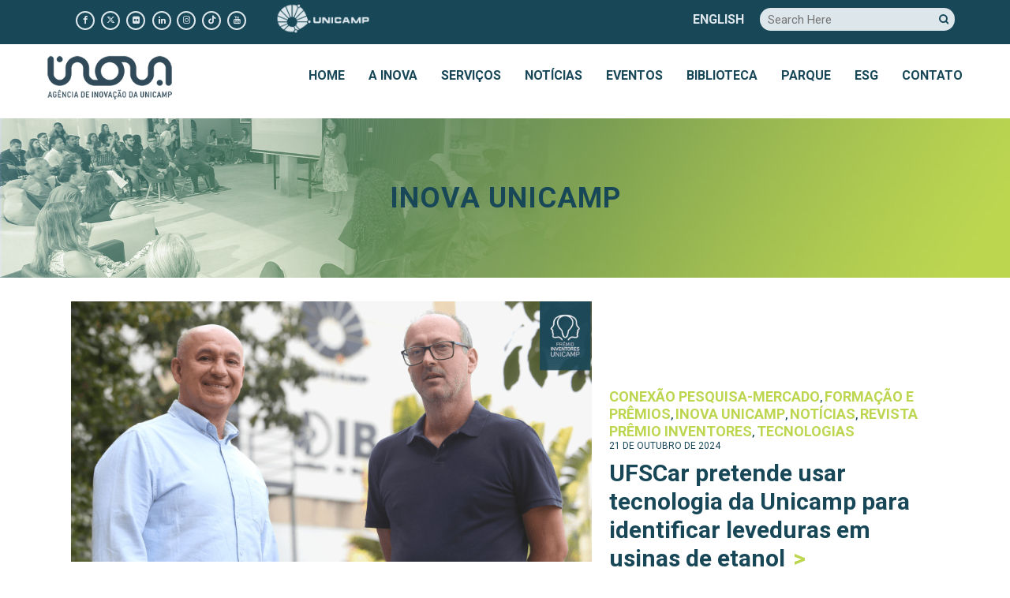

--- FILE ---
content_type: text/html; charset=UTF-8
request_url: https://www.inova.unicamp.br/category/noticias-inova/page/7/
body_size: 30719
content:
<!DOCTYPE html>
<html lang="pt-BR">
<head>
	<meta charset="UTF-8" />
	
				<meta name="viewport" content="width=device-width,initial-scale=1,user-scalable=no">
		
            
                        <link rel="shortcut icon" type="image/x-icon" href="https://www.inova.unicamp.br/wp-content/uploads/2020/11/favicon.png">
            <link rel="apple-touch-icon" href="https://www.inova.unicamp.br/wp-content/uploads/2020/11/favicon.png"/>
        
	<link rel="profile" href="http://gmpg.org/xfn/11" />
	<link rel="pingback" href="https://www.inova.unicamp.br/xmlrpc.php" />
	<script data-minify="1" type="text/javascript" async src="https://www.inova.unicamp.br/wp-content/cache/min/1/js/loader-scripts/c7cf6730-23c9-4cdb-8fe3-6aa6346acf8a-loader.js?ver=1769114073" ></script>

	<meta name='robots' content='index, follow, max-image-preview:large, max-snippet:-1, max-video-preview:-1' />
<!-- Google tag (gtag.js) -->
<script async src="https://www.googletagmanager.com/gtag/js?id=G-YKWYTNBTKG"></script>
<script>
  window.dataLayer = window.dataLayer || [];
  function gtag(){dataLayer.push(arguments);}
  gtag('js', new Date());

  gtag('config', 'G-YKWYTNBTKG');
</script>

	<!-- This site is optimized with the Yoast SEO plugin v26.6 - https://yoast.com/wordpress/plugins/seo/ -->
	<title>Inova Unicamp - Página 7 de 57 - Inova Unicamp</title>
	<link rel="canonical" href="https://www.inova.unicamp.br/category/noticias-inova/page/7/" />
	<link rel="prev" href="https://www.inova.unicamp.br/category/noticias-inova/page/6/" />
	<link rel="next" href="https://www.inova.unicamp.br/category/noticias-inova/page/8/" />
	<meta property="og:locale" content="pt_BR" />
	<meta property="og:type" content="article" />
	<meta property="og:title" content="Inova Unicamp - Página 7 de 57 - Inova Unicamp" />
	<meta property="og:url" content="https://www.inova.unicamp.br/category/noticias-inova/" />
	<meta property="og:site_name" content="Inova Unicamp" />
	<meta name="twitter:card" content="summary_large_image" />
	<script type="application/ld+json" class="yoast-schema-graph">{"@context":"https://schema.org","@graph":[{"@type":"CollectionPage","@id":"https://www.inova.unicamp.br/category/noticias-inova/","url":"https://www.inova.unicamp.br/category/noticias-inova/page/7/","name":"Inova Unicamp - Página 7 de 57 - Inova Unicamp","isPartOf":{"@id":"https://www.inova.unicamp.br/#website"},"primaryImageOfPage":{"@id":"https://www.inova.unicamp.br/category/noticias-inova/page/7/#primaryimage"},"image":{"@id":"https://www.inova.unicamp.br/category/noticias-inova/page/7/#primaryimage"},"thumbnailUrl":"https://www.inova.unicamp.br/wp-content/uploads/2024/10/MATERIA-FAI-UFSCAR-Pedro-Amatuzzi-_-Inova-Unicamp.png","breadcrumb":{"@id":"https://www.inova.unicamp.br/category/noticias-inova/page/7/#breadcrumb"},"inLanguage":"pt-BR"},{"@type":"ImageObject","inLanguage":"pt-BR","@id":"https://www.inova.unicamp.br/category/noticias-inova/page/7/#primaryimage","url":"https://www.inova.unicamp.br/wp-content/uploads/2024/10/MATERIA-FAI-UFSCAR-Pedro-Amatuzzi-_-Inova-Unicamp.png","contentUrl":"https://www.inova.unicamp.br/wp-content/uploads/2024/10/MATERIA-FAI-UFSCAR-Pedro-Amatuzzi-_-Inova-Unicamp.png","width":2048,"height":955,"caption":"Gonçalo Amarante Guimarães Pereira e Marcelo Falsarella Carazzolle (IB Unicamp)"},{"@type":"BreadcrumbList","@id":"https://www.inova.unicamp.br/category/noticias-inova/page/7/#breadcrumb","itemListElement":[{"@type":"ListItem","position":1,"name":"Início","item":"https://www.inova.unicamp.br/"},{"@type":"ListItem","position":2,"name":"Inova Unicamp"}]},{"@type":"WebSite","@id":"https://www.inova.unicamp.br/#website","url":"https://www.inova.unicamp.br/","name":"Inova Unicamp","description":"","potentialAction":[{"@type":"SearchAction","target":{"@type":"EntryPoint","urlTemplate":"https://www.inova.unicamp.br/?s={search_term_string}"},"query-input":{"@type":"PropertyValueSpecification","valueRequired":true,"valueName":"search_term_string"}}],"inLanguage":"pt-BR"}]}</script>
	<!-- / Yoast SEO plugin. -->


<link rel='dns-prefetch' href='//code.jquery.com' />
<link rel='dns-prefetch' href='//fonts.googleapis.com' />
<link rel='dns-prefetch' href='//use.fontawesome.com' />
<link rel="alternate" type="application/rss+xml" title="Feed para Inova Unicamp &raquo;" href="https://www.inova.unicamp.br/feed/" />
<link rel="alternate" type="application/rss+xml" title="Feed de comentários para Inova Unicamp &raquo;" href="https://www.inova.unicamp.br/comments/feed/" />
<link rel="alternate" type="application/rss+xml" title="Feed de categoria para Inova Unicamp &raquo; Inova Unicamp" href="https://www.inova.unicamp.br/category/noticias-inova/feed/" />
<style id='wp-img-auto-sizes-contain-inline-css' type='text/css'>
img:is([sizes=auto i],[sizes^="auto," i]){contain-intrinsic-size:3000px 1500px}
/*# sourceURL=wp-img-auto-sizes-contain-inline-css */
</style>
<link rel='stylesheet' id='mec-select2-style-css' href='https://www.inova.unicamp.br/wp-content/plugins/modern-events-calendar-lite-masteOLDr/assets/packages/select2/select2.min.css?ver=5.21.2' type='text/css' media='all' />
<link data-minify="1" rel='stylesheet' id='mec-font-icons-css' href='https://www.inova.unicamp.br/wp-content/cache/min/1/wp-content/plugins/modern-events-calendar-lite-masteOLDr/assets/css/iconfonts.css?ver=1769114066' type='text/css' media='all' />
<link data-minify="1" rel='stylesheet' id='mec-frontend-style-css' href='https://www.inova.unicamp.br/wp-content/cache/min/1/wp-content/plugins/modern-events-calendar-lite-masteOLDr/assets/css/frontend.min.css?ver=1769114066' type='text/css' media='all' />
<link data-minify="1" rel='stylesheet' id='mec-tooltip-style-css' href='https://www.inova.unicamp.br/wp-content/cache/min/1/wp-content/plugins/modern-events-calendar-lite-masteOLDr/assets/packages/tooltip/tooltip.css?ver=1769114066' type='text/css' media='all' />
<link rel='stylesheet' id='mec-tooltip-shadow-style-css' href='https://www.inova.unicamp.br/wp-content/plugins/modern-events-calendar-lite-masteOLDr/assets/packages/tooltip/tooltipster-sideTip-shadow.min.css?ver=6.9' type='text/css' media='all' />
<link data-minify="1" rel='stylesheet' id='featherlight-css' href='https://www.inova.unicamp.br/wp-content/cache/min/1/wp-content/plugins/modern-events-calendar-lite-masteOLDr/assets/packages/featherlight/featherlight.css?ver=1769114066' type='text/css' media='all' />
<link rel='stylesheet' id='mec-custom-google-font-css' href='https://fonts.googleapis.com/css?family=Roboto%3A100%2C+100italic%2C+300%2C+300italic%2C+regular%2C+italic%2C+500%2C+500italic%2C+700%2C+700italic%2C+900%2C+900italic%2C+%7CRoboto%3A900italic%2C+900italic%2C+900italic%2C+900italic%2C+900italic%2C+900italic%2C+900italic%2C+900italic%2C+900italic%2C+900italic%2C+900italic%2C+900italic%2C+&#038;subset=latin%2Clatin-ext' type='text/css' media='all' />
<link rel='stylesheet' id='mec-lity-style-css' href='https://www.inova.unicamp.br/wp-content/plugins/modern-events-calendar-lite-masteOLDr/assets/packages/lity/lity.min.css?ver=6.9' type='text/css' media='all' />
<style id='wp-emoji-styles-inline-css' type='text/css'>

	img.wp-smiley, img.emoji {
		display: inline !important;
		border: none !important;
		box-shadow: none !important;
		height: 1em !important;
		width: 1em !important;
		margin: 0 0.07em !important;
		vertical-align: -0.1em !important;
		background: none !important;
		padding: 0 !important;
	}
/*# sourceURL=wp-emoji-styles-inline-css */
</style>
<link rel='stylesheet' id='wp-block-library-css' href='https://www.inova.unicamp.br/wp-includes/css/dist/block-library/style.min.css?ver=6.9' type='text/css' media='all' />
<style id='classic-theme-styles-inline-css' type='text/css'>
/*! This file is auto-generated */
.wp-block-button__link{color:#fff;background-color:#32373c;border-radius:9999px;box-shadow:none;text-decoration:none;padding:calc(.667em + 2px) calc(1.333em + 2px);font-size:1.125em}.wp-block-file__button{background:#32373c;color:#fff;text-decoration:none}
/*# sourceURL=/wp-includes/css/classic-themes.min.css */
</style>
<link rel='stylesheet' id='me-spr-block-styles-css' href='https://www.inova.unicamp.br/wp-content/plugins/simple-post-redirect//css/block-styles.min.css?ver=6.9' type='text/css' media='all' />
<style id='global-styles-inline-css' type='text/css'>
:root{--wp--preset--aspect-ratio--square: 1;--wp--preset--aspect-ratio--4-3: 4/3;--wp--preset--aspect-ratio--3-4: 3/4;--wp--preset--aspect-ratio--3-2: 3/2;--wp--preset--aspect-ratio--2-3: 2/3;--wp--preset--aspect-ratio--16-9: 16/9;--wp--preset--aspect-ratio--9-16: 9/16;--wp--preset--color--black: #000000;--wp--preset--color--cyan-bluish-gray: #abb8c3;--wp--preset--color--white: #ffffff;--wp--preset--color--pale-pink: #f78da7;--wp--preset--color--vivid-red: #cf2e2e;--wp--preset--color--luminous-vivid-orange: #ff6900;--wp--preset--color--luminous-vivid-amber: #fcb900;--wp--preset--color--light-green-cyan: #7bdcb5;--wp--preset--color--vivid-green-cyan: #00d084;--wp--preset--color--pale-cyan-blue: #8ed1fc;--wp--preset--color--vivid-cyan-blue: #0693e3;--wp--preset--color--vivid-purple: #9b51e0;--wp--preset--gradient--vivid-cyan-blue-to-vivid-purple: linear-gradient(135deg,rgb(6,147,227) 0%,rgb(155,81,224) 100%);--wp--preset--gradient--light-green-cyan-to-vivid-green-cyan: linear-gradient(135deg,rgb(122,220,180) 0%,rgb(0,208,130) 100%);--wp--preset--gradient--luminous-vivid-amber-to-luminous-vivid-orange: linear-gradient(135deg,rgb(252,185,0) 0%,rgb(255,105,0) 100%);--wp--preset--gradient--luminous-vivid-orange-to-vivid-red: linear-gradient(135deg,rgb(255,105,0) 0%,rgb(207,46,46) 100%);--wp--preset--gradient--very-light-gray-to-cyan-bluish-gray: linear-gradient(135deg,rgb(238,238,238) 0%,rgb(169,184,195) 100%);--wp--preset--gradient--cool-to-warm-spectrum: linear-gradient(135deg,rgb(74,234,220) 0%,rgb(151,120,209) 20%,rgb(207,42,186) 40%,rgb(238,44,130) 60%,rgb(251,105,98) 80%,rgb(254,248,76) 100%);--wp--preset--gradient--blush-light-purple: linear-gradient(135deg,rgb(255,206,236) 0%,rgb(152,150,240) 100%);--wp--preset--gradient--blush-bordeaux: linear-gradient(135deg,rgb(254,205,165) 0%,rgb(254,45,45) 50%,rgb(107,0,62) 100%);--wp--preset--gradient--luminous-dusk: linear-gradient(135deg,rgb(255,203,112) 0%,rgb(199,81,192) 50%,rgb(65,88,208) 100%);--wp--preset--gradient--pale-ocean: linear-gradient(135deg,rgb(255,245,203) 0%,rgb(182,227,212) 50%,rgb(51,167,181) 100%);--wp--preset--gradient--electric-grass: linear-gradient(135deg,rgb(202,248,128) 0%,rgb(113,206,126) 100%);--wp--preset--gradient--midnight: linear-gradient(135deg,rgb(2,3,129) 0%,rgb(40,116,252) 100%);--wp--preset--font-size--small: 13px;--wp--preset--font-size--medium: 20px;--wp--preset--font-size--large: 36px;--wp--preset--font-size--x-large: 42px;--wp--preset--spacing--20: 0.44rem;--wp--preset--spacing--30: 0.67rem;--wp--preset--spacing--40: 1rem;--wp--preset--spacing--50: 1.5rem;--wp--preset--spacing--60: 2.25rem;--wp--preset--spacing--70: 3.38rem;--wp--preset--spacing--80: 5.06rem;--wp--preset--shadow--natural: 6px 6px 9px rgba(0, 0, 0, 0.2);--wp--preset--shadow--deep: 12px 12px 50px rgba(0, 0, 0, 0.4);--wp--preset--shadow--sharp: 6px 6px 0px rgba(0, 0, 0, 0.2);--wp--preset--shadow--outlined: 6px 6px 0px -3px rgb(255, 255, 255), 6px 6px rgb(0, 0, 0);--wp--preset--shadow--crisp: 6px 6px 0px rgb(0, 0, 0);}:where(.is-layout-flex){gap: 0.5em;}:where(.is-layout-grid){gap: 0.5em;}body .is-layout-flex{display: flex;}.is-layout-flex{flex-wrap: wrap;align-items: center;}.is-layout-flex > :is(*, div){margin: 0;}body .is-layout-grid{display: grid;}.is-layout-grid > :is(*, div){margin: 0;}:where(.wp-block-columns.is-layout-flex){gap: 2em;}:where(.wp-block-columns.is-layout-grid){gap: 2em;}:where(.wp-block-post-template.is-layout-flex){gap: 1.25em;}:where(.wp-block-post-template.is-layout-grid){gap: 1.25em;}.has-black-color{color: var(--wp--preset--color--black) !important;}.has-cyan-bluish-gray-color{color: var(--wp--preset--color--cyan-bluish-gray) !important;}.has-white-color{color: var(--wp--preset--color--white) !important;}.has-pale-pink-color{color: var(--wp--preset--color--pale-pink) !important;}.has-vivid-red-color{color: var(--wp--preset--color--vivid-red) !important;}.has-luminous-vivid-orange-color{color: var(--wp--preset--color--luminous-vivid-orange) !important;}.has-luminous-vivid-amber-color{color: var(--wp--preset--color--luminous-vivid-amber) !important;}.has-light-green-cyan-color{color: var(--wp--preset--color--light-green-cyan) !important;}.has-vivid-green-cyan-color{color: var(--wp--preset--color--vivid-green-cyan) !important;}.has-pale-cyan-blue-color{color: var(--wp--preset--color--pale-cyan-blue) !important;}.has-vivid-cyan-blue-color{color: var(--wp--preset--color--vivid-cyan-blue) !important;}.has-vivid-purple-color{color: var(--wp--preset--color--vivid-purple) !important;}.has-black-background-color{background-color: var(--wp--preset--color--black) !important;}.has-cyan-bluish-gray-background-color{background-color: var(--wp--preset--color--cyan-bluish-gray) !important;}.has-white-background-color{background-color: var(--wp--preset--color--white) !important;}.has-pale-pink-background-color{background-color: var(--wp--preset--color--pale-pink) !important;}.has-vivid-red-background-color{background-color: var(--wp--preset--color--vivid-red) !important;}.has-luminous-vivid-orange-background-color{background-color: var(--wp--preset--color--luminous-vivid-orange) !important;}.has-luminous-vivid-amber-background-color{background-color: var(--wp--preset--color--luminous-vivid-amber) !important;}.has-light-green-cyan-background-color{background-color: var(--wp--preset--color--light-green-cyan) !important;}.has-vivid-green-cyan-background-color{background-color: var(--wp--preset--color--vivid-green-cyan) !important;}.has-pale-cyan-blue-background-color{background-color: var(--wp--preset--color--pale-cyan-blue) !important;}.has-vivid-cyan-blue-background-color{background-color: var(--wp--preset--color--vivid-cyan-blue) !important;}.has-vivid-purple-background-color{background-color: var(--wp--preset--color--vivid-purple) !important;}.has-black-border-color{border-color: var(--wp--preset--color--black) !important;}.has-cyan-bluish-gray-border-color{border-color: var(--wp--preset--color--cyan-bluish-gray) !important;}.has-white-border-color{border-color: var(--wp--preset--color--white) !important;}.has-pale-pink-border-color{border-color: var(--wp--preset--color--pale-pink) !important;}.has-vivid-red-border-color{border-color: var(--wp--preset--color--vivid-red) !important;}.has-luminous-vivid-orange-border-color{border-color: var(--wp--preset--color--luminous-vivid-orange) !important;}.has-luminous-vivid-amber-border-color{border-color: var(--wp--preset--color--luminous-vivid-amber) !important;}.has-light-green-cyan-border-color{border-color: var(--wp--preset--color--light-green-cyan) !important;}.has-vivid-green-cyan-border-color{border-color: var(--wp--preset--color--vivid-green-cyan) !important;}.has-pale-cyan-blue-border-color{border-color: var(--wp--preset--color--pale-cyan-blue) !important;}.has-vivid-cyan-blue-border-color{border-color: var(--wp--preset--color--vivid-cyan-blue) !important;}.has-vivid-purple-border-color{border-color: var(--wp--preset--color--vivid-purple) !important;}.has-vivid-cyan-blue-to-vivid-purple-gradient-background{background: var(--wp--preset--gradient--vivid-cyan-blue-to-vivid-purple) !important;}.has-light-green-cyan-to-vivid-green-cyan-gradient-background{background: var(--wp--preset--gradient--light-green-cyan-to-vivid-green-cyan) !important;}.has-luminous-vivid-amber-to-luminous-vivid-orange-gradient-background{background: var(--wp--preset--gradient--luminous-vivid-amber-to-luminous-vivid-orange) !important;}.has-luminous-vivid-orange-to-vivid-red-gradient-background{background: var(--wp--preset--gradient--luminous-vivid-orange-to-vivid-red) !important;}.has-very-light-gray-to-cyan-bluish-gray-gradient-background{background: var(--wp--preset--gradient--very-light-gray-to-cyan-bluish-gray) !important;}.has-cool-to-warm-spectrum-gradient-background{background: var(--wp--preset--gradient--cool-to-warm-spectrum) !important;}.has-blush-light-purple-gradient-background{background: var(--wp--preset--gradient--blush-light-purple) !important;}.has-blush-bordeaux-gradient-background{background: var(--wp--preset--gradient--blush-bordeaux) !important;}.has-luminous-dusk-gradient-background{background: var(--wp--preset--gradient--luminous-dusk) !important;}.has-pale-ocean-gradient-background{background: var(--wp--preset--gradient--pale-ocean) !important;}.has-electric-grass-gradient-background{background: var(--wp--preset--gradient--electric-grass) !important;}.has-midnight-gradient-background{background: var(--wp--preset--gradient--midnight) !important;}.has-small-font-size{font-size: var(--wp--preset--font-size--small) !important;}.has-medium-font-size{font-size: var(--wp--preset--font-size--medium) !important;}.has-large-font-size{font-size: var(--wp--preset--font-size--large) !important;}.has-x-large-font-size{font-size: var(--wp--preset--font-size--x-large) !important;}
:where(.wp-block-post-template.is-layout-flex){gap: 1.25em;}:where(.wp-block-post-template.is-layout-grid){gap: 1.25em;}
:where(.wp-block-term-template.is-layout-flex){gap: 1.25em;}:where(.wp-block-term-template.is-layout-grid){gap: 1.25em;}
:where(.wp-block-columns.is-layout-flex){gap: 2em;}:where(.wp-block-columns.is-layout-grid){gap: 2em;}
:root :where(.wp-block-pullquote){font-size: 1.5em;line-height: 1.6;}
/*# sourceURL=global-styles-inline-css */
</style>
<link data-minify="1" rel='stylesheet' id='contact-form-7-css' href='https://www.inova.unicamp.br/wp-content/cache/min/1/wp-content/plugins/contact-form-7old/includes/css/styles.css?ver=1769114066' type='text/css' media='all' />
<link rel='stylesheet' id='wpsr_main_css-css' href='https://www.inova.unicamp.br/wp-content/plugins/wp-socializer/public/css/wpsr.min.css?ver=7.9' type='text/css' media='all' />
<link data-minify="1" rel='stylesheet' id='wpsr_fa_icons-css' href='https://www.inova.unicamp.br/wp-content/cache/min/1/releases/v6.7.2/css/all.css?ver=1769114066' type='text/css' media='all' />
<link rel='stylesheet' id='mediaelement-css' href='https://www.inova.unicamp.br/wp-includes/js/mediaelement/mediaelementplayer-legacy.min.css?ver=4.2.17' type='text/css' media='all' />
<link rel='stylesheet' id='wp-mediaelement-css' href='https://www.inova.unicamp.br/wp-includes/js/mediaelement/wp-mediaelement.min.css?ver=6.9' type='text/css' media='all' />
<link rel='stylesheet' id='bridge-default-style-css' href='https://www.inova.unicamp.br/wp-content/themes/bridgeold/style.css?ver=6.9' type='text/css' media='all' />
<link data-minify="1" rel='stylesheet' id='bridge-qode-font_awesome-css' href='https://www.inova.unicamp.br/wp-content/cache/min/1/wp-content/themes/bridgeold/css/font-awesome/css/font-awesome.min.css?ver=1769114066' type='text/css' media='all' />
<link data-minify="1" rel='stylesheet' id='bridge-qode-font_elegant-css' href='https://www.inova.unicamp.br/wp-content/cache/min/1/wp-content/themes/bridgeold/css/elegant-icons/style.min.css?ver=1769114066' type='text/css' media='all' />
<link data-minify="1" rel='stylesheet' id='bridge-qode-linea_icons-css' href='https://www.inova.unicamp.br/wp-content/cache/min/1/wp-content/themes/bridgeold/css/linea-icons/style.css?ver=1769114072' type='text/css' media='all' />
<link data-minify="1" rel='stylesheet' id='bridge-qode-dripicons-css' href='https://www.inova.unicamp.br/wp-content/cache/min/1/wp-content/themes/bridgeold/css/dripicons/dripicons.css?ver=1769114072' type='text/css' media='all' />
<link data-minify="1" rel='stylesheet' id='bridge-qode-kiko-css' href='https://www.inova.unicamp.br/wp-content/cache/min/1/wp-content/themes/bridgeold/css/kiko/kiko-all.css?ver=1769114072' type='text/css' media='all' />
<link data-minify="1" rel='stylesheet' id='bridge-qode-font_awesome_5-css' href='https://www.inova.unicamp.br/wp-content/cache/min/1/wp-content/themes/bridgeold/css/font-awesome-5/css/font-awesome-5.min.css?ver=1769114072' type='text/css' media='all' />
<link rel='stylesheet' id='bridge-stylesheet-css' href='https://www.inova.unicamp.br/wp-content/themes/bridgeold/css/stylesheet.min.css?ver=6.9' type='text/css' media='all' />
<style id='bridge-stylesheet-inline-css' type='text/css'>
   .archive.disabled_footer_top .footer_top_holder, .archive.disabled_footer_bottom .footer_bottom_holder { display: none;}


/*# sourceURL=bridge-stylesheet-inline-css */
</style>
<link data-minify="1" rel='stylesheet' id='bridge-print-css' href='https://www.inova.unicamp.br/wp-content/cache/min/1/wp-content/themes/bridgeold/css/print.css?ver=1769114072' type='text/css' media='all' />
<link data-minify="1" rel='stylesheet' id='bridge-style-dynamic-css' href='https://www.inova.unicamp.br/wp-content/cache/min/1/wp-content/themes/bridgeold/css/style_dynamic.css?ver=1769114072' type='text/css' media='all' />
<link rel='stylesheet' id='bridge-responsive-css' href='https://www.inova.unicamp.br/wp-content/themes/bridgeold/css/responsive.min.css?ver=6.9' type='text/css' media='all' />
<link data-minify="1" rel='stylesheet' id='bridge-style-dynamic-responsive-css' href='https://www.inova.unicamp.br/wp-content/cache/min/1/wp-content/themes/bridgeold/css/style_dynamic_responsive.css?ver=1769114072' type='text/css' media='all' />
<style id='bridge-style-dynamic-responsive-inline-css' type='text/css'>
.second {box-shadow: 1px 1px 1px #ccc;}
.drop_down .wide .second .inner ul li.sub ul li a{padding:5px}

.cta{clear:both;border-top:2px solid #ddd;padding:2px 10px 10px;text-align:center;position:relative;top:15px}
.cta p{font-weight:bold}
.cta a{float:none !important;display:inline-block;background-color:#184758;padding:5px 10px;border-radius:20px;margin:0 20px;color:#fff !important}
.cta a:hover{background-color:#bcd650 !important;color:#184758 !important}

.innermenu li{list-style:none;padding:0;width:100%}
.innermenu li a{padding:10px; border-bottom:1px solid #dce6eb; color:#fff;display:block;font-size:18px;text-align:right}
.innermenu li:last-child a{border:none}
.innermenu li a:hover{background-color:#bcd650;color:#184758;}

blockquote p{font-size:18px;font-style:italic;color:#184758}
blockquote{padding-left:20px;border-left:3px solid #a6ce38;margin-bottom:20px;}
.single-post h3{font-size:20px}
.single-post h2.entry_title{font-size:26px;text-transform:none;margin-bottom:15px;border-bottom:2px solid #a6ce38;}
.single-post h2{font-size:26px;}
.single-post .entry_date{display:block;font-size:20px;color:#888}
.single-post .post_info{padding-top:10px; border-top:2px solid #a6ce38; margin-left:99px !important;width:auto !important; display:none !important}
.masonry_pagination .post_author, .masonry_pagination .post_comments{display:none !important}

.content.content_top_margin {margin-top: 149px !important;}
.content.has_slider{margin-top: 149px !important;}

.qode-accordion-content{background-color:#dce6eb}

.tp-bullet-title{display:none}
.wpb_text_column p a{text-decoration:underline}
.wpb_text_column p{color:#184758}

.cf7_custom_style_1 select.wpcf7-form-control.wpcf7-select{background-color:#5FC3AC;font-weight:700;border:3px solid #5FC3AC;  -webkit-appearance: none;  -moz-appearance: none;  background-image: url('https://www.inova.unicamp.br/wp-content/uploads/2020/11/1-1.svg');  background-repeat: no-repeat;  background-position-x: 99%;
  background-position-y: 0px;}

.post_info a, .post_info{font-size:12px;line-height:14px;text-transform:uppercase;color:#184758 !important;}
.post_info{font-weight:400 !important}
.post_info a:hover{color:#cccf3a !important}
.post_cat a{font-size:18px;line-height:22px;text-transform:uppercase;color:#bcd650 !important;font-weight:bold !important}
.post_cat a:hover{color:#184758 !important}
.blog_holder.masonry article .post_text .post_text_inner, .blog_holder.masonry_full_width article .post_text .post_text_inner{padding:10px 0}
.blog_holder.masonry:not(.blog_masonry_date_in_image) h5 a:after{content:">"; margin-left:10px;color:#bcd650 !important }
.blog_holder.masonry:not(.blog_masonry_date_in_image) h5 a:after:hover{content:">"; margin-left:10px;color:#555 !important }
.filter_outer{background-color:#184758;padding:10px 10px 2px; border-radius:40px;margin-top:-50px}
.filter_holder ul li span{color:#bcd650 !important;}
.filter_holder ul li span:hover{color:#fff !important;}
.filter_holder ul li.active span{color:#bcd650 !important;text-decoration: underline !important}

@media(min-width:900px){
.blog_holder.masonry article:first-of-type{width:100% !important;position:relative !important}
.blog_holder.masonry article:first-of-type .post_image{width:60% !important;float:left}
.blog_holder.masonry article:first-of-type .post_info, .blog_holder.masonry article:first-of-type .post_text{float:right;width: 38%}
.blog_holder.masonry article:first-of-type .post_info{margin-top:20%}
}

.blog_holder.masonry article:not(:first-of-type) h5.entry_title{min-height:150px;line-height:28px !important}
.blog_holder.masonry article:not(:first-of-type) h5.entry_title a{font-size:24px !important;line-height:28px !important}
.blog_holder.masonry article:not(:first-of-type) .post_image img{max-height:220px}

.header_top{height:auto !important}
.header_top .fa-stack, .footer_top .fa-stack{border-width:2px;font-size:14px !important}
.header_top .q_social_icon_holder .fa-stack.fa-2x {width: 20px;height: 20px;line-height: 20px;}
.header-left-widget{margin-left:30px}
.header_top .widget_custom_html{margin-top:8px}
.header_top img{margin-top:4px}
.header_top #searchform input[type="text"]{line-height: 46px;border: none;border-radius: 50px;padding: 0 50px 0 10px;font-size: 15px;color: #184758;margin: 10px;background-color:#dce6eb}
.header_top #searchform input[type="submit"]{margin: 12px 0 0 -40px;background: 0 0;float: left;color:#184758}

.qode-blog-carousel-titled{background: transparent !important}
.qode-blog-carousel-titled .qode-bct-posts-holder {padding: 10px 0px 44px;}
.qode-bct-caroufredsel-prev,.qode-bct-caroufredsel-next{position:absolute;top:40%;color:#bcd650;font-size:100px}
.qode-bct-caroufredsel-prev{left:-5%}
.qode-bct-caroufredsel-next{right:-5%}
.qode-blog-carousel-titled .qode-bct-post .qode-bct-post-excerpt{color:#184758;font-size:17px;line-height:20px}
.qode-bct-post-date a{color:#bcd650;float:right;text-align:right;margin-top:-10px}
h6.qode-bct-post-title{text-transform:none !important;font-weight:400 !important;font-size:17px !important}
h6.qode-bct-post-title a{color:#184758;}
h6.qode-bct-post-title a:hover{color:#a8d022;}
.noticiascarousel .qode-bct-post-excerpt{display:none}

@media(max-width:900px){
.header_top{background-color:rgba(24,71,88,1) !important}
.qode-bct-caroufredsel-prev{left:-20% !important}
.qode-bct-caroufredsel-next{right:-20% !important}
.vc_row.vc_custom_1605106466323{margin-top:5px !important}
.qode-blog-carousel-titled .qode-bct-post{padding:0 !important}}

nav.main_menu ul li a span.underline_dash{border-radius:10px !important}
nav.main_menu ul li a span.underline_dash, nav.vertical_menu ul li a span.underline_dash{bottom:120%}

h2{margin-left:100px}
h2:before{content:url(https://www.inova.unicamp.br/wp-content/uploads/2020/11/titulo1.png);margin-right:8px;float:left;margin-left:-100px;height:20px}
h2.white{color:#fff !important}
h2.white:before{content:url(https://www.inova.unicamp.br/wp-content/uploads/2020/11/titulo1-2.png) !important;margin-right:5px;float:left;height:20px}
h2.titleclean:before{content:none !important}
h2.titleclean{margin-left:0px !important}

h2.wpb_singleimage_heading:before{content:none !important}
h2.wpb_singleimage_heading{color:#ffffff; line-height: 46px;border: none;border-radius: 50px;padding: 0 15px;font-size: 13px;margin: 10px;font-weight:700;background-color:#a8d022;float:left;position:relative;z-index:1000;margin-bottom:-60px}
a .vc_single_image-wrapper{background-color:#a8d022}
a .vc_single_image-wrapper img:hover{opacity:0.7}

.home-proposito h2:before{display:none !important}
.home-proposito{background-align:center top}

.portfolio-home{background-color:#bcd651}
.portfolio-home .section_inner{background-color:#fff;padding:0 15px;box-shadow:0px 8px 5px #666}

.linksportfolio li{list-style:none !important;margin-bottom:8px; font-size:16px;line-height:19px !important;}
.linksportfolio a{color:#184758;}
.linksportfolio a:hover{color:#666;}

.lateralportfolio .comunidade {background-color:#edf5d7}
.lateralportfolio .sociedade {background-color:#ccecef}
@media(min-width:900px){.lateralportfolio .full_section_inner {display:flex}}
.lateralportfolio .full_section_inner .vc_column_container{flex: 1}

.sociedade h5{color:#00a1b0}

.parque{background-position:top center !important}

input[type=text],input[type=email]{line-height: 46px;border: none;border-radius: 50px;padding: 0 10px;font-size: 15px;color: #184758;margin: 10px;width:35%}
input[type=text]:focus,input[type=email]:focus{background-color: #eee;}
@media(max-width:900px){input[type=text],input[type=email],button .btn{width:100%}}

.footer_top h5{font-weight:400 !important;margin-bottom:12px}
.footer_top .widget.widget_nav_menu li{padding-bottom:3px}

.footer_top .fa-stack{border-width:2px;font-size:20px !important}

.sombra{box-shadow:0px 8px 5px #666}

.vc_custom_1605190206347{background-position:center top}
#faturamento span.counter:before{content:'+ R$ '}
#faturamento span.counter:after{content:' BILHÕES'}
@media(max-width:1300px){.proposito-inova .q_counter_holder span.counter{font-size:85px !important}}
@media(max-width:900px){.proposito-inova .q_counter_holder span.counter{font-size:60px !important}}

.testimonial-servico{background-position:top center !important;}

.diretoria p{line-height:19px;color:#fff}
.diretoria .qode-accordion-content-inner p{font-size:16px}
.diretoria p strong{text-transform:uppercase}
.diretoria .qode-accordion-holder .qode-title-holder{background: transparent}

.parcerias-inova .section_inner{background-color:#fff; box-shadow:0px 8px 5px #666; margin-top:-200px;padding:0 25px 25px 25px}
.parcerias-inova .inner1{margin-top:-180px}
.parcerias-inova .vc_col-sm-4{padding:15px}
.parcerias-inova .vc_custom_1605198159148{background-position:left center !important;float:right;margin-right:-10px}
@media(max-width:900px){.parcerias-inova .inner1{margin-top:-5px}}
.parcerias-inova .section_inner h4{color:#184758; text-transform:none !important;font-weight:bold}
.parcerias-inova .section_inner p{color:#184758}
.parcerias-inova .section_inner p a{color:#bcd650}
.parcerias-inova .section_inner p a:hover{color:#184758}

.servicosflow .section_inner{background-color:#fff;padding:10px 30px;box-shadow:0px 8px 5px #666;margin-top:-80px}
.servicosflow .listaservicos .section_inner{background-color:#fff;padding:0;box-shadow:none}
.listaservicos ul{padding-left:15px}
.listaservicos li{font-weight:700;list-style:disc !important;padding-left:15px;padding-bottom:10px;color:#184758}
.qode-workflow-text h3{font-size:23px;line-height:25px}
.qode-workflow-text p{color:#184758}
.qode-workflow .qode-workflow-item{max-width:100% !important}
.qode-workflow .qode-workflow-item a{color:#bcd650; font-weight:bold;text-align:right;float:right}
.qode-workflow .qode-workflow-item a:hover{color:#184758}
.qode-workflow .qode-workflow-item .qode-workflow-item-inner .qode-workflow-text p.text{margin-top:10px}
.qode-workflow .qode-workflow-item .qode-workflow-item-inner .qode-workflow-image.left, .qode-workflow .qode-workflow-item .qode-workflow-item-inner .qode-workflow-image.right{padding:0 30px}

.eventsbox .owl-stage-outer{width:100% !important}
.event-carousel-type2-head{background-color: transparent !important; border: 0 !important}
.mec-wrap .mec-event-article .mec-color-hover{color:#bcd650;font-family: 'Roboto' !important;font-weight:bold}
.event-carousel-type2-head .mec-event-carousel-content-type2 .mec-event-date-info, .mec-wrap .mec-event-article .mec-color-hover:hover{color:#fff; font-family: 'Roboto' !important}
.mec-event-carousel-type2 .owl-next i, .mec-event-carousel-type2 .owl-prev i, .mec-event-carousel-type3 .owl-next i, .mec-event-carousel-type3 .owl-prev i, .mec-event-carousel-type4 .owl-next i, .mec-event-carousel-type4 .owl-prev i{padding:50px; color:#bcd650}
.mec-event-carousel-type2 .owl-next i:hover, .mec-event-carousel-type2 .owl-prev i:hover, .mec-event-carousel-type3 .owl-next i:hover, .mec-event-carousel-type3 .owl-prev i:hover, .mec-event-carousel-type4 .owl-next i:hover, .mec-event-carousel-type4 .owl-prev i:hover{color:#fff;}
.event-carousel-type2-head .mec-event-carousel-content-type2{min-height:auto !important}
.event-carousel-type2-head .mec-event-footer-carousel-type2 .mec-booking-button{border:none !important; font-weight:bold; color: #184758 ;background-color:#bcd650;border-radius:50px}
.mec-bg-color, .mec-bg-color-hover:hover, .mec-wrap .mec-bg-color, .mec-wrap .mec-bg-color-hover:hover{background-color:#bcd650 !important; border-color:#bcd650 !important;}
.mec-event-sharing-wrap:hover > li{background-color: transparent}
.mec-sl-share::before {color: #fff;}

.relatorios .qode_content_slider .qode_content_slider_inner .div.section{padding:0 30px !important}
.relatorios .qode_content_slider .flex-direction-nav .flex-prev{left:0}
.relatorios .qode_content_slider .flex-direction-nav .flex-next{right:0}
.caroufredsel-direction-nav a i, .flex-direction-nav a i{font-size:55px}
.qode_content_slider .flex-direction-nav .flex-next i, .qode_content_slider .flex-direction-nav .flex-prev i{color: #bcd650}
.relatorios .flex-direction-nav a{width:10px !important;background-color:transparent !important}
.relatorios a .vc_single_image-wrapper img{filter: grayscale(100%); transition: width .5s ease-in-out;}
.relatorios a .vc_single_image-wrapper{margin-bottom:12px}
.relatorios a .vc_single_image-wrapper img:hover{opacity:1;  filter: grayscale(0%);}
.qode_content_slider .flex-direction-nav .flex-next:hover i, .qode_content_slider .flex-direction-nav .flex-prev:hover i{color: #184758}
.testimonial-servico  .qode_content_slider .flex-direction-nav .flex-next i, .testimonial-servico  .qode_content_slider .flex-direction-nav .flex-prev i{color: #fff}
.testimonial-servico  .qode_content_slider .flex-direction-nav .flex-next i:hover, .testimonial-servico  .qode_content_slider .flex-direction-nav .flex-prev i:hover{color: #184758}
.testimonial-servico  .flex-direction-nav a{background-color:transparent !important}

.contratos img{box-shadow: -2px 3px 13px 0px rgba(0, 0, 0, 0.05);border-radius:50%}

.mec-sl-arrow-left, .mec-sl-arrow-right{font-family:'ElegantIcons' !important;font-size:100px !important;padding:0 !important}
.mec-sl-arrow-left::before {content: "\34" !important;}
.mec-sl-arrow-right::before {content: "\35" !important;}

@media(max-width:950px){.wpb_text_column {padding:0 20px}
.content.content_top_margin{margin-top:0 !important}
.filter_holder ul li{display:block !important}
.qbutton{font-size:11px !important}
h2:before{content:none !important}
h2.white:before{content:none !important}
h2{margin-left:0px !important}
}
/*# sourceURL=bridge-style-dynamic-responsive-inline-css */
</style>
<link data-minify="1" rel='stylesheet' id='js_composer_front-css' href='https://www.inova.unicamp.br/wp-content/cache/min/1/wp-content/plugins/js_composer/assets/css/js_composer.min.css?ver=1769114072' type='text/css' media='all' />
<link rel='stylesheet' id='bridge-style-handle-google-fonts-css' href='https://fonts.googleapis.com/css?family=Raleway%3A100%2C200%2C300%2C400%2C500%2C600%2C700%2C800%2C900%2C100italic%2C300italic%2C400italic%2C700italic%7CRoboto%3A100%2C200%2C300%2C400%2C500%2C600%2C700%2C800%2C900%2C100italic%2C300italic%2C400italic%2C700italic&#038;subset=latin%2Clatin-ext&#038;ver=1.0.0' type='text/css' media='all' />
<link rel='stylesheet' id='bridge-core-dashboard-style-css' href='https://www.inova.unicamp.br/wp-content/plugins/bridge-coreold/modules/core-dashboard/assets/css/core-dashboard.min.css?ver=6.9' type='text/css' media='all' />
<link data-minify="1" rel='stylesheet' id='uacf7-frontend-style-css' href='https://www.inova.unicamp.br/wp-content/cache/min/1/wp-content/plugins/ultimate-addons-for-contact-form-7/assets/css/uacf7-frontend.css?ver=1769114072' type='text/css' media='all' />
<link data-minify="1" rel='stylesheet' id='uacf7-form-style-css' href='https://www.inova.unicamp.br/wp-content/cache/min/1/wp-content/plugins/ultimate-addons-for-contact-form-7/assets/css/form-style.css?ver=1769114072' type='text/css' media='all' />
<style id='rocket-lazyload-inline-css' type='text/css'>
.rll-youtube-player{position:relative;padding-bottom:56.23%;height:0;overflow:hidden;max-width:100%;}.rll-youtube-player:focus-within{outline: 2px solid currentColor;outline-offset: 5px;}.rll-youtube-player iframe{position:absolute;top:0;left:0;width:100%;height:100%;z-index:100;background:0 0}.rll-youtube-player img{bottom:0;display:block;left:0;margin:auto;max-width:100%;width:100%;position:absolute;right:0;top:0;border:none;height:auto;-webkit-transition:.4s all;-moz-transition:.4s all;transition:.4s all}.rll-youtube-player img:hover{-webkit-filter:brightness(75%)}.rll-youtube-player .play{height:100%;width:100%;left:0;top:0;position:absolute;background:url(https://www.inova.unicamp.br/wp-content/plugins/wp-rocket/assets/img/youtube.png) no-repeat center;background-color: transparent !important;cursor:pointer;border:none;}
/*# sourceURL=rocket-lazyload-inline-css */
</style>
<script>
if (document.location.protocol != "https:") {
    document.location = document.URL.replace(/^http:/i, "https:");
}
</script>
<script data-minify="1" type="text/javascript" src="https://www.inova.unicamp.br/wp-content/cache/min/1/jquery-3.6.3.min.js?ver=1769114073" id="jquery-js"></script>
<script type="text/javascript" id="mec-frontend-script-js-extra">
/* <![CDATA[ */
var mecdata = {"day":"dia","days":"dias","hour":"hora","hours":"horas","minute":"minuto","minutes":"minutos","second":"segundo","seconds":"segundos","elementor_edit_mode":"no","recapcha_key":"","ajax_url":"https://www.inova.unicamp.br/wp-admin/admin-ajax.php","fes_nonce":"1c34593f3c","current_year":"2026","current_month":"01","datepicker_format":"yy-mm-dd"};
//# sourceURL=mec-frontend-script-js-extra
/* ]]> */
</script>
<script data-minify="1" type="text/javascript" src="https://www.inova.unicamp.br/wp-content/cache/min/1/wp-content/plugins/modern-events-calendar-lite-masteOLDr/assets/js/frontend.js?ver=1769114074" id="mec-frontend-script-js"></script>
<script data-minify="1" type="text/javascript" src="https://www.inova.unicamp.br/wp-content/cache/min/1/wp-content/plugins/modern-events-calendar-lite-masteOLDr/assets/js/events.js?ver=1769114074" id="mec-events-script-js"></script>
<script data-minify="1" type="text/javascript" src="https://www.inova.unicamp.br/wp-content/cache/min/1/jquery-migrate-3.4.0.min.js?ver=1769114074" id="jquery-migrate-js"></script>
<script type="text/javascript" src="https://www.inova.unicamp.br/wp-includes/js/jquery/jquery.min.js?ver=3.7.1" id="jquery-core-js"></script>
<script></script><link rel="https://api.w.org/" href="https://www.inova.unicamp.br/wp-json/" /><link rel="alternate" title="JSON" type="application/json" href="https://www.inova.unicamp.br/wp-json/wp/v2/categories/16" /><link rel="EditURI" type="application/rsd+xml" title="RSD" href="https://www.inova.unicamp.br/xmlrpc.php?rsd" />
<meta name="generator" content="WordPress 6.9" />
<meta name="generator" content="Elementor 3.33.4; features: additional_custom_breakpoints; settings: css_print_method-external, google_font-enabled, font_display-auto">
			<style>
				.e-con.e-parent:nth-of-type(n+4):not(.e-lazyloaded):not(.e-no-lazyload),
				.e-con.e-parent:nth-of-type(n+4):not(.e-lazyloaded):not(.e-no-lazyload) * {
					background-image: none !important;
				}
				@media screen and (max-height: 1024px) {
					.e-con.e-parent:nth-of-type(n+3):not(.e-lazyloaded):not(.e-no-lazyload),
					.e-con.e-parent:nth-of-type(n+3):not(.e-lazyloaded):not(.e-no-lazyload) * {
						background-image: none !important;
					}
				}
				@media screen and (max-height: 640px) {
					.e-con.e-parent:nth-of-type(n+2):not(.e-lazyloaded):not(.e-no-lazyload),
					.e-con.e-parent:nth-of-type(n+2):not(.e-lazyloaded):not(.e-no-lazyload) * {
						background-image: none !important;
					}
				}
			</style>
			<meta name="generator" content="Powered by WPBakery Page Builder - drag and drop page builder for WordPress."/>
<meta name="generator" content="Powered by Slider Revolution 6.7.38 - responsive, Mobile-Friendly Slider Plugin for WordPress with comfortable drag and drop interface." />
<script>function setREVStartSize(e){
			//window.requestAnimationFrame(function() {
				window.RSIW = window.RSIW===undefined ? window.innerWidth : window.RSIW;
				window.RSIH = window.RSIH===undefined ? window.innerHeight : window.RSIH;
				try {
					var pw = document.getElementById(e.c).parentNode.offsetWidth,
						newh;
					pw = pw===0 || isNaN(pw) || (e.l=="fullwidth" || e.layout=="fullwidth") ? window.RSIW : pw;
					e.tabw = e.tabw===undefined ? 0 : parseInt(e.tabw);
					e.thumbw = e.thumbw===undefined ? 0 : parseInt(e.thumbw);
					e.tabh = e.tabh===undefined ? 0 : parseInt(e.tabh);
					e.thumbh = e.thumbh===undefined ? 0 : parseInt(e.thumbh);
					e.tabhide = e.tabhide===undefined ? 0 : parseInt(e.tabhide);
					e.thumbhide = e.thumbhide===undefined ? 0 : parseInt(e.thumbhide);
					e.mh = e.mh===undefined || e.mh=="" || e.mh==="auto" ? 0 : parseInt(e.mh,0);
					if(e.layout==="fullscreen" || e.l==="fullscreen")
						newh = Math.max(e.mh,window.RSIH);
					else{
						e.gw = Array.isArray(e.gw) ? e.gw : [e.gw];
						for (var i in e.rl) if (e.gw[i]===undefined || e.gw[i]===0) e.gw[i] = e.gw[i-1];
						e.gh = e.el===undefined || e.el==="" || (Array.isArray(e.el) && e.el.length==0)? e.gh : e.el;
						e.gh = Array.isArray(e.gh) ? e.gh : [e.gh];
						for (var i in e.rl) if (e.gh[i]===undefined || e.gh[i]===0) e.gh[i] = e.gh[i-1];
											
						var nl = new Array(e.rl.length),
							ix = 0,
							sl;
						e.tabw = e.tabhide>=pw ? 0 : e.tabw;
						e.thumbw = e.thumbhide>=pw ? 0 : e.thumbw;
						e.tabh = e.tabhide>=pw ? 0 : e.tabh;
						e.thumbh = e.thumbhide>=pw ? 0 : e.thumbh;
						for (var i in e.rl) nl[i] = e.rl[i]<window.RSIW ? 0 : e.rl[i];
						sl = nl[0];
						for (var i in nl) if (sl>nl[i] && nl[i]>0) { sl = nl[i]; ix=i;}
						var m = pw>(e.gw[ix]+e.tabw+e.thumbw) ? 1 : (pw-(e.tabw+e.thumbw)) / (e.gw[ix]);
						newh =  (e.gh[ix] * m) + (e.tabh + e.thumbh);
					}
					var el = document.getElementById(e.c);
					if (el!==null && el) el.style.height = newh+"px";
					el = document.getElementById(e.c+"_wrapper");
					if (el!==null && el) {
						el.style.height = newh+"px";
						el.style.display = "block";
					}
				} catch(e){
					console.log("Failure at Presize of Slider:" + e)
				}
			//});
		  };</script>
		<style type="text/css" id="wp-custom-css">
			.fa-twitter::before {
  content: "\e61b";
}

.disclaimer{padding: 20px;
  border: 1px solid #ddd;
  font-size: 14px;
  line-height: 20px;
  margin: 50px 0;}

.disclaimer h4{font-weight: bold;
  font-size: 18px;}


header.scrolled .q_logo{margin-top:-9px}

#rd-section-lgzc2trd, #rd-column-lgzc2trj > div{background:transparent !important}
#rd-form-lgzc2trk .bricks-form__fieldset{flex-flow:unset !important}
#rdstation-bricks-embeddable-form-bricks-component-PyxRuPNumBoenSxeBvBvIw .bricks-form__field{width:50% !important; padding:20px !important}
.bricks-form__label{font-weight:bold !important;color:#184758 !important;margin-left:18px}
#rd-form-lgzc2trk .bricks-form__input{border-radius:20px !important;border-color:#fff !important;padding:20px !important}
.bricks-form__fieldset{width:78% !important;float:left}
.bricks-form__submit{width:20% !important;float:right}
#rdstation-bricks-embeddable-form-bricks-component-PyxRuPNumBoenSxeBvBvIw .bricks--column button{color: #ffffff;
font-family: 'Roboto', sans-serif;border:none;font-size: 15px;line-height: 46px;height: 46px;font-style: normal;font-weight: 500;background-color: #a8d022;margin-top:42px !important}
#rdstation-bricks-embeddable-form-bricks-component-PyxRuPNumBoenSxeBvBvIw .bricks--column button:hover{background-color:#184758}


@media screen and (max-width: 960px) {
.bricks-form__fieldset{width:100% !important;float:none}
.bricks-form__submit{width:100% !important;float:none}	
#rdstation-bricks-embeddable-form-bricks-component-PyxRuPNumBoenSxeBvBvIw .bricks--column button{line-height: 20px !important;margin-top:0 !important}
#rdstation-bricks-embeddable-form-bricks-component-PyxRuPNumBoenSxeBvBvIw .bricks-form__field{width:100% !important; padding:10px}
	#rdstation-bricks-embeddable-form-bricks-component-PyxRuPNumBoenSxeBvBvIw .bricks-form__fieldset{flex-flow: column nowrap;}
}


.q_logo img{height:75px !important;}

.wpcf7 form.sent .wpcf7-response-output{clear:both}


.frame iframe{min-height:1800px;border:none !important}

.conselho table{margin:20px 0}
.conselho table tr:first-child td{background-color:#184758; color:#fff}
.conselho table tr td:first-child {text-align:left;width:70%}

.fixado{position:relative}
.vc_custom_1653675744140{position:sticky;top:0px;left:0px}

table{width:100%;max-width:100%;}
table td{background-color:#fff}

table {border-collapse:separate;border-spacing:0;width:100%;margin-bottom:28px;}
table,td,th {text-align:center;}
th{padding:2px;text-transform:uppercase;}
td{padding:2px;}
tr td{border-top: 1px solid #e7e7e7;	padding: 5px 10px;}

#passoapasso table td:first-child{background-color:#dce6eb;font-weight:bold}
#passoapasso table td{color:#184758}

#premiados table tr:first-child td{background-color:#184758;font-weight:bold;color:#a6ce38;font-size:16px}
#premiados table tr:nth-child(even)  td{background-color:#eee;}
#premiados table td{color:#184758;font-size:14px}

.tabs-nav li{background-color:#184758;font-size:20px}
.tabs-nav li a{color:#fff}
.tabs-nav li.active{background-color:#dce6eb}
.q_tabs .tabs-nav li.active a,.tabs-nav li:hover a{color:#184758}
.tabs-nav li:hover{background-color:#dce6eb}

.q_tabs.vertical .tabs-nav{max-width:20%}
.q_tabs.vertical .tabs-container{min-width:75%;padding:20px}



@media screen and (max-width: 960px) {
	
	.q_logo img{padding:20px;max-height:40px}

	.q_tabs.vertical .tabs-nav{max-width:100%;width:100%}
	.q_tabs.vertical .tabs-container{max-width:100%;width:100%;padding:0}
	
.q_tabs.vertical .tabs-container	.wpb_text_column{max-width:100%;width:100%;padding:20px 0}
}


.blog .filter_holder {
    display: table-cell;
    vertical-align: middle;
}

.archive .q_slider{margin-top: 150px;
    background-image:url('https://www.inova.unicamp.br/wp-content/uploads/2021/09/fundo-titulo.jpg');
    background-repeat: no-repeat;
    background-size: cover;
    background-position: center;
    min-height: 200px;
}

.blog .filter_holder ul {
    text-align: center !important;
    display: inline-block !important;
    list-style: none;
	max-width:1000px
}

.blog .filter_holder a{color: #fff;
font-weight: bold; text-transform:uppercase}

.blog .filter_holder ul li {
    padding: 0px 10px 3px;
    cursor: pointer;
    display: inline-block;
    margin: 0;
    float: none;
    text-align: center;
}

.blog .filter_holder li a:hover{
color:#bcd650 !important
}

.blog_holder.masonry article:first-of-type .post_info{margin-top:10%}

.wp-caption{max-width:100%}

.qode-blog-carousel-titled .qode-bct-post .qode-bct-post-title a{text-transform:none;font-size:24px;color:#184758 }
.qode-blog-carousel-titled .qode-bct-post .qode-bct-post-title a:hover{color:#a6ce38 }

#comments{display:none}

@media screen and (max-width: 960px) {
	.header_top .left .inner > div{float:left;margin:15px 0 0}
.header_top .left .inner > div:last-child{float:right;margin:15px 5px 0}
	.header_top .left .inner > div:last-child img{max-width:90px !important}
	
	.archive .q_slider{margin-top:0 !important}
	
.archive .q_slider_inner{padding:80px 0 !important}

	
	#passoapasso .alignleft{float:none;margin:20px 0 -30px 0;padding-top:20px}
	
.header_top #searchform {display:none}
	.header_top .right{margin-top:-25px}
	.header_top .right .textwidget a{font-size:12px !important;margin-bottom:-40px}
}

	#passoapasso .alignleft{margin-top:-30px}

#custom_html-9{background-color:#dce6eb;padding:20px}
#custom_html-9 h5{color:#184758 !important}
#custom_html-9 input{width:82%}
#custom_html-9 .qbutton{margin-left:10px}

.mec-wrap.colorskin-custom .mec-bg-color,{background-color:#a6ce38 !important;}
.mec-wrap.colorskin-custom .mec-bg-color:hover{background-color:#555 !important;}
.mec-single-event .mec-event-meta dt,.mec-single-event .mec-event-meta h6{color:#fff}
.mec-event-grid-clean .mec-event-article{border:none;}
.mec-events-event-cost:before{content:'R$'}
.mec-event-more-info,.mec-wrap .mec-bg-color, .mec-single-event-category, .mec-event-cost, .mec-single-event-date, .mec-single-event-time,.mec-single-event-additional-organizers,.mec-single-event-organizer,.mec-single-event-location{background-color:#184758 !important;border-color:#184758 !important;color:#fff !important}
.mec-wrap div:not([class^="elementor-"]){font-family:'Roboto' !important;}
.mec-event-grid-clean .event-grid-t2-head{margin-bottom:0; font-weight:700 !important;font-family:'Roboto' !important;}
.mec-single-event .mec-event-meta dd,.mec-single-event .mec-event-meta  .location,.mec-single-event .mec-event-meta .mec-location-url a{color:#fff}
.mec-wrap .mec-event-article .mec-color-hover{color:#184758;text-transform:none !important;}
.mec-wrap .mec-event-article .mec-color-hover:hover{color:#bcd650}
.mec-event-grid-clean .mec-event-footer .mec-booking-button{border:2px solid #184758;background-color:#184758;color:#fff;font-weight:700;border-radius:20px;}
.mec-event-grid-clean .mec-event-footer .mec-booking-button:hover{border:2px solid #184758;background-color:#fff;color:#888;}
.mec-load-more-button,a.mec-events-button{border:2px solid #184758 !important;background-color:#fff !important;color:#888 !important;font-weight:700 !important;border-radius:20px;}
.mec-load-more-button:hover,a.mec-events-button:hover{border:2px solid #184758 !important;background-color:#184758 !important;color:#fff !important;}
.mec-event-sharing-wrap > li:first-of-type{background-color:#bcd650;border:none;height:38px;border-radius:30px;}
.mec-owl-carousel .mec-event-article .mec-color-hover, .mec-single-event .mec-event-meta h3,.mec-events-abbr{color:#fff}
.mec-single-event .mec-frontbox{border:none}
.mec-events-meta-group-countdown .countdown-w span{color:#184758}
.mec-countdown-details .countdown-w .clockdiv li p{font-weight:700 !important}
.mec-single-event .mec-events-meta-group-countdown{background-color:#dce6eb;border:none}
.mec-single-event .mec-event-social li.mec-event-social-icon a{border-radius:40px}
.mec-events-event-cost, .mec-events-event-categories a{color:#fff !important}

.mec-wrap .mec-totalcal-box i{background-color:#184758;border:none}
.mec-wrap .mec-totalcal-box{border:none;background-color:#dce6eb}
.mec-wrap .mec-totalcal-box .mec-totalcal-view span, .mec-wrap .mec-totalcal-box input, .mec-wrap .mec-totalcal-box select{border-radius: 0 20px 20px 0;font-weight:400;color:#184758}
.mec-wrap .mec-totalcal-box select{padding-right:50px;appearance: none;-webkit-appearance: none;
-moz-appearance: none;background-image: url('https://www.inova.unicamp.br/wp-content/uploads/2020/11/1-1.svg');
background-repeat: no-repeat;
background-position-x: calc(100% - 0px);
background-position-y: 0px;}
.mec-wrap .mec-search-form .mec-date-search select{width: calc(100% - 180px);}
.mec-wrap .mec-search-form .mec-date-search select:last-child{width:140px;margin-left:5px}

.listafilhas .row{display:flex}
.listafilhas .col-md-3{width:20%}
.listafilhas .col-md-9{width:76%;margin-left:3%}

.listafilhas .list-group a{display:block;padding:6px 20px;margin:5px 0;border-radius:20px; background-color:#bcd650 !important;color:#005a87;font-weight:bold}
.listafilhas .list-group a:hover{background-color:#005a87 !important;color:#fff !important}

.listafilhas input{background-color: #dce6eb;border-color: #ffffff;border-width: 2px;border-style: solid;border-top-left-radius: 25px;border-top-right-radius: 25px;
border-bottom-right-radius: 25px;
border-bottom-left-radius: 25px;
color: #184758;font-family: Roboto;
font-size: 15px;line-height: 46px;
font-style: normal;font-weight: 400;
text-transform: none;
margin-top: 5px;
margin-bottom: 10px;}
.listafilhas input:focus{border-color: #005a87;}

.listafilhas .panel-group{padding: 20px;margin:10px 0;background-color:#f2f2f2;border-radius:10px}

.listafilhas .panel-heading{border-bottom:2px solid #ccc;padding-bottom:10px;margin-bottom:30px}
.listafilhas .panel-heading .ng-binding{font-weight:bold;font-size:20px;}
.listafilhas .panel-heading .ng-binding a{color:#007cba}
.listafilhas .panel-body li.ng-binding{display:inline-block;padding:8px;background-color:#fff;margin:10px 10px 0 0;border-radius:10px;font-weight:bold}

.listafilhas .col-md-3 h3{font-size:26px;border-bottom:3px solid #555;margin-bottom:30px}

@media screen and (min-width: 960px) {
.qode-theme-bridge .content.content_top_margin,
.qode-theme-bridge .content.has_slider{margin-top: 139px !important;}
}		</style>
		<noscript><style> .wpb_animate_when_almost_visible { opacity: 1; }</style></noscript><style type="text/css">.mec-wrap, .mec-wrap div:not([class^="elementor-"]), .lity-container, .mec-wrap h1, .mec-wrap h2, .mec-wrap h3, .mec-wrap h4, .mec-wrap h5, .mec-wrap h6, .entry-content .mec-wrap h1, .entry-content .mec-wrap h2, .entry-content .mec-wrap h3, .entry-content .mec-wrap h4, .entry-content .mec-wrap h5, .entry-content .mec-wrap h6, .mec-wrap .mec-totalcal-box input[type="submit"], .mec-wrap .mec-totalcal-box .mec-totalcal-view span, .mec-agenda-event-title a, .lity-content .mec-events-meta-group-booking select, .lity-content .mec-book-ticket-variation h5, .lity-content .mec-events-meta-group-booking input[type="number"], .lity-content .mec-events-meta-group-booking input[type="text"], .lity-content .mec-events-meta-group-booking input[type="email"],.mec-organizer-item a { font-family: "Montserrat", -apple-system, BlinkMacSystemFont, "Segoe UI", Roboto, sans-serif;}.mec-hourly-schedule-speaker-name, .mec-events-meta-group-countdown .countdown-w span, .mec-single-event .mec-event-meta dt, .mec-hourly-schedule-speaker-job-title, .post-type-archive-mec-events h1, .mec-ticket-available-spots .mec-event-ticket-name, .tax-mec_category h1, .mec-wrap h1, .mec-wrap h2, .mec-wrap h3, .mec-wrap h4, .mec-wrap h5, .mec-wrap h6,.entry-content .mec-wrap h1, .entry-content .mec-wrap h2, .entry-content .mec-wrap h3,.entry-content  .mec-wrap h4, .entry-content .mec-wrap h5, .entry-content .mec-wrap h6{ font-family: 'Roboto', Helvetica, Arial, sans-serif;}.mec-single-event .mec-event-meta .mec-events-event-cost, .mec-event-data-fields .mec-event-data-field-item .mec-event-data-field-value, .mec-event-data-fields .mec-event-data-field-item .mec-event-data-field-name, .mec-wrap .info-msg div, .mec-wrap .mec-error div, .mec-wrap .mec-success div, .mec-wrap .warning-msg div, .mec-breadcrumbs .mec-current, .mec-events-meta-group-tags, .mec-single-event .mec-events-meta-group-booking .mec-event-ticket-available, .mec-single-modern .mec-single-event-bar>div dd, .mec-single-event .mec-event-meta dd, .mec-single-event .mec-event-meta dd a, .mec-next-occ-booking span, .mec-hourly-schedule-speaker-description, .mec-single-event .mec-speakers-details ul li .mec-speaker-job-title, .mec-single-event .mec-speakers-details ul li .mec-speaker-name, .mec-event-data-field-items, .mec-load-more-button, .mec-events-meta-group-tags a, .mec-events-button, .mec-wrap abbr, .mec-event-schedule-content dl dt, .mec-breadcrumbs a, .mec-breadcrumbs span .mec-event-content p, .mec-wrap p { font-family: 'Roboto',sans-serif; font-weight:300;}.mec-event-grid-minimal .mec-modal-booking-button:hover, .mec-events-timeline-wrap .mec-organizer-item a, .mec-events-timeline-wrap .mec-organizer-item:after, .mec-events-timeline-wrap .mec-shortcode-organizers i, .mec-timeline-event .mec-modal-booking-button, .mec-wrap .mec-map-lightbox-wp.mec-event-list-classic .mec-event-date, .mec-timetable-t2-col .mec-modal-booking-button:hover, .mec-event-container-classic .mec-modal-booking-button:hover, .mec-calendar-events-side .mec-modal-booking-button:hover, .mec-event-grid-yearly  .mec-modal-booking-button, .mec-events-agenda .mec-modal-booking-button, .mec-event-grid-simple .mec-modal-booking-button, .mec-event-list-minimal  .mec-modal-booking-button:hover, .mec-timeline-month-divider,  .mec-wrap.colorskin-custom .mec-totalcal-box .mec-totalcal-view span:hover,.mec-wrap.colorskin-custom .mec-calendar.mec-event-calendar-classic .mec-selected-day,.mec-wrap.colorskin-custom .mec-color, .mec-wrap.colorskin-custom .mec-event-sharing-wrap .mec-event-sharing > li:hover a, .mec-wrap.colorskin-custom .mec-color-hover:hover, .mec-wrap.colorskin-custom .mec-color-before *:before ,.mec-wrap.colorskin-custom .mec-widget .mec-event-grid-classic.owl-carousel .owl-nav i,.mec-wrap.colorskin-custom .mec-event-list-classic a.magicmore:hover,.mec-wrap.colorskin-custom .mec-event-grid-simple:hover .mec-event-title,.mec-wrap.colorskin-custom .mec-single-event .mec-event-meta dd.mec-events-event-categories:before,.mec-wrap.colorskin-custom .mec-single-event-date:before,.mec-wrap.colorskin-custom .mec-single-event-time:before,.mec-wrap.colorskin-custom .mec-events-meta-group.mec-events-meta-group-venue:before,.mec-wrap.colorskin-custom .mec-calendar .mec-calendar-side .mec-previous-month i,.mec-wrap.colorskin-custom .mec-calendar .mec-calendar-side .mec-next-month:hover,.mec-wrap.colorskin-custom .mec-calendar .mec-calendar-side .mec-previous-month:hover,.mec-wrap.colorskin-custom .mec-calendar .mec-calendar-side .mec-next-month:hover,.mec-wrap.colorskin-custom .mec-calendar.mec-event-calendar-classic dt.mec-selected-day:hover,.mec-wrap.colorskin-custom .mec-infowindow-wp h5 a:hover, .colorskin-custom .mec-events-meta-group-countdown .mec-end-counts h3,.mec-calendar .mec-calendar-side .mec-next-month i,.mec-wrap .mec-totalcal-box i,.mec-calendar .mec-event-article .mec-event-title a:hover,.mec-attendees-list-details .mec-attendee-profile-link a:hover,.mec-wrap.colorskin-custom .mec-next-event-details li i, .mec-next-event-details i:before, .mec-marker-infowindow-wp .mec-marker-infowindow-count, .mec-next-event-details a,.mec-wrap.colorskin-custom .mec-events-masonry-cats a.mec-masonry-cat-selected,.lity .mec-color,.lity .mec-color-before :before,.lity .mec-color-hover:hover,.lity .mec-wrap .mec-color,.lity .mec-wrap .mec-color-before :before,.lity .mec-wrap .mec-color-hover:hover,.leaflet-popup-content .mec-color,.leaflet-popup-content .mec-color-before :before,.leaflet-popup-content .mec-color-hover:hover,.leaflet-popup-content .mec-wrap .mec-color,.leaflet-popup-content .mec-wrap .mec-color-before :before,.leaflet-popup-content .mec-wrap .mec-color-hover:hover, .mec-calendar.mec-calendar-daily .mec-calendar-d-table .mec-daily-view-day.mec-daily-view-day-active.mec-color, .mec-map-boxshow div .mec-map-view-event-detail.mec-event-detail i,.mec-map-boxshow div .mec-map-view-event-detail.mec-event-detail:hover,.mec-map-boxshow .mec-color,.mec-map-boxshow .mec-color-before :before,.mec-map-boxshow .mec-color-hover:hover,.mec-map-boxshow .mec-wrap .mec-color,.mec-map-boxshow .mec-wrap .mec-color-before :before,.mec-map-boxshow .mec-wrap .mec-color-hover:hover, .mec-choosen-time-message, .mec-booking-calendar-month-navigation .mec-next-month:hover, .mec-booking-calendar-month-navigation .mec-previous-month:hover, .mec-yearly-view-wrap .mec-agenda-event-title a:hover, .mec-yearly-view-wrap .mec-yearly-title-sec .mec-next-year i, .mec-yearly-view-wrap .mec-yearly-title-sec .mec-previous-year i, .mec-yearly-view-wrap .mec-yearly-title-sec .mec-next-year:hover, .mec-yearly-view-wrap .mec-yearly-title-sec .mec-previous-year:hover, .mec-av-spot .mec-av-spot-head .mec-av-spot-box span, .mec-wrap.colorskin-custom .mec-calendar .mec-calendar-side .mec-previous-month:hover .mec-load-month-link, .mec-wrap.colorskin-custom .mec-calendar .mec-calendar-side .mec-next-month:hover .mec-load-month-link, .mec-yearly-view-wrap .mec-yearly-title-sec .mec-previous-year:hover .mec-load-month-link, .mec-yearly-view-wrap .mec-yearly-title-sec .mec-next-year:hover .mec-load-month-link, .mec-skin-list-events-container .mec-data-fields-tooltip .mec-data-fields-tooltip-box ul .mec-event-data-field-item a{color: #bcd650}.mec-skin-carousel-container .mec-event-footer-carousel-type3 .mec-modal-booking-button:hover, .mec-wrap.colorskin-custom .mec-event-sharing .mec-event-share:hover .event-sharing-icon,.mec-wrap.colorskin-custom .mec-event-grid-clean .mec-event-date,.mec-wrap.colorskin-custom .mec-event-list-modern .mec-event-sharing > li:hover a i,.mec-wrap.colorskin-custom .mec-event-list-modern .mec-event-sharing .mec-event-share:hover .mec-event-sharing-icon,.mec-wrap.colorskin-custom .mec-event-list-modern .mec-event-sharing li:hover a i,.mec-wrap.colorskin-custom .mec-calendar:not(.mec-event-calendar-classic) .mec-selected-day,.mec-wrap.colorskin-custom .mec-calendar .mec-selected-day:hover,.mec-wrap.colorskin-custom .mec-calendar .mec-calendar-row  dt.mec-has-event:hover,.mec-wrap.colorskin-custom .mec-calendar .mec-has-event:after, .mec-wrap.colorskin-custom .mec-bg-color, .mec-wrap.colorskin-custom .mec-bg-color-hover:hover, .colorskin-custom .mec-event-sharing-wrap:hover > li, .mec-wrap.colorskin-custom .mec-totalcal-box .mec-totalcal-view span.mec-totalcalview-selected,.mec-wrap .flip-clock-wrapper ul li a div div.inn,.mec-wrap .mec-totalcal-box .mec-totalcal-view span.mec-totalcalview-selected,.event-carousel-type1-head .mec-event-date-carousel,.mec-event-countdown-style3 .mec-event-date,#wrap .mec-wrap article.mec-event-countdown-style1,.mec-event-countdown-style1 .mec-event-countdown-part3 a.mec-event-button,.mec-wrap .mec-event-countdown-style2,.mec-map-get-direction-btn-cnt input[type="submit"],.mec-booking button,span.mec-marker-wrap,.mec-wrap.colorskin-custom .mec-timeline-events-container .mec-timeline-event-date:before, .mec-has-event-for-booking.mec-active .mec-calendar-novel-selected-day, .mec-booking-tooltip.multiple-time .mec-booking-calendar-date.mec-active, .mec-booking-tooltip.multiple-time .mec-booking-calendar-date:hover, .mec-ongoing-normal-label, .mec-calendar .mec-has-event:after{background-color: #bcd650;}.mec-booking-tooltip.multiple-time .mec-booking-calendar-date:hover, .mec-calendar-day.mec-active .mec-booking-tooltip.multiple-time .mec-booking-calendar-date.mec-active{ background-color: #bcd650;}.mec-skin-carousel-container .mec-event-footer-carousel-type3 .mec-modal-booking-button:hover, .mec-timeline-month-divider, .mec-wrap.colorskin-custom .mec-single-event .mec-speakers-details ul li .mec-speaker-avatar a:hover img,.mec-wrap.colorskin-custom .mec-event-list-modern .mec-event-sharing > li:hover a i,.mec-wrap.colorskin-custom .mec-event-list-modern .mec-event-sharing .mec-event-share:hover .mec-event-sharing-icon,.mec-wrap.colorskin-custom .mec-event-list-standard .mec-month-divider span:before,.mec-wrap.colorskin-custom .mec-single-event .mec-social-single:before,.mec-wrap.colorskin-custom .mec-single-event .mec-frontbox-title:before,.mec-wrap.colorskin-custom .mec-calendar .mec-calendar-events-side .mec-table-side-day, .mec-wrap.colorskin-custom .mec-border-color, .mec-wrap.colorskin-custom .mec-border-color-hover:hover, .colorskin-custom .mec-single-event .mec-frontbox-title:before, .colorskin-custom .mec-single-event .mec-wrap-checkout h4:before, .colorskin-custom .mec-single-event .mec-events-meta-group-booking form > h4:before, .mec-wrap.colorskin-custom .mec-totalcal-box .mec-totalcal-view span.mec-totalcalview-selected,.mec-wrap .mec-totalcal-box .mec-totalcal-view span.mec-totalcalview-selected,.event-carousel-type1-head .mec-event-date-carousel:after,.mec-wrap.colorskin-custom .mec-events-masonry-cats a.mec-masonry-cat-selected, .mec-marker-infowindow-wp .mec-marker-infowindow-count, .mec-wrap.colorskin-custom .mec-events-masonry-cats a:hover, .mec-has-event-for-booking .mec-calendar-novel-selected-day, .mec-booking-tooltip.multiple-time .mec-booking-calendar-date.mec-active, .mec-booking-tooltip.multiple-time .mec-booking-calendar-date:hover, .mec-virtual-event-history h3:before, .mec-booking-tooltip.multiple-time .mec-booking-calendar-date:hover, .mec-calendar-day.mec-active .mec-booking-tooltip.multiple-time .mec-booking-calendar-date.mec-active{border-color: #bcd650;}.mec-wrap.colorskin-custom .mec-event-countdown-style3 .mec-event-date:after,.mec-wrap.colorskin-custom .mec-month-divider span:before, .mec-calendar.mec-event-container-simple dl dt.mec-selected-day, .mec-calendar.mec-event-container-simple dl dt.mec-selected-day:hover{border-bottom-color:#bcd650;}.mec-wrap.colorskin-custom  article.mec-event-countdown-style1 .mec-event-countdown-part2:after{border-color: transparent transparent transparent #bcd650;}.mec-wrap.colorskin-custom .mec-box-shadow-color { box-shadow: 0 4px 22px -7px #bcd650;}.mec-events-timeline-wrap .mec-shortcode-organizers, .mec-timeline-event .mec-modal-booking-button, .mec-events-timeline-wrap:before, .mec-wrap.colorskin-custom .mec-timeline-event-local-time, .mec-wrap.colorskin-custom .mec-timeline-event-time ,.mec-wrap.colorskin-custom .mec-timeline-event-location,.mec-choosen-time-message { background: rgba(188,214,80,.11);}.mec-wrap.colorskin-custom .mec-timeline-events-container .mec-timeline-event-date:after { background: rgba(188,214,80,.3);}</style><noscript><style id="rocket-lazyload-nojs-css">.rll-youtube-player, [data-lazy-src]{display:none !important;}</style></noscript></head>

<body class="archive paged category category-noticias-inova category-16 paged-7 category-paged-7 wp-theme-bridgeold bridge-core-2.5.4  qode-title-hidden qode_grid_1400 qode-theme-ver-23.9 qode-theme-bridge disabled_footer_bottom wpb-js-composer js-comp-ver-8.7.2 vc_responsive elementor-default elementor-kit-66625" itemscope itemtype="http://schema.org/WebPage">




<div class="wrapper">
	<div class="wrapper_inner">

    
		<!-- Google Analytics start -->
				<!-- Google Analytics end -->

		
	<header class=" has_top scroll_top  fixed scrolled_not_transparent with_border sticky_mobile page_header">
	<div class="header_inner clearfix">
				<div class="header_top_bottom_holder">
				<div class="header_top clearfix" style='background-color:rgba(24, 71, 88, 1);' >
							<div class="left">
						<div class="inner">
							<div class="widget_text header-widget widget_custom_html header-left-widget"><div class="textwidget custom-html-widget"><span class='q_social_icon_holder circle_social' data-color=#dce6eb data-hover-background-color=#dce6eb data-hover-border-color=#dce6eb data-hover-color=#184758><a itemprop='url' href='https://www.facebook.com/InovaUnicamp' target='_blank'><span class='fa-stack fa-2x' style='background-color: #184758;border-color: #dce6eb;margin: 2px;'><i class="qode_icon_font_awesome fa fa-facebook " style="color: #dce6eb;" ></i></span></a></span><span class='q_social_icon_holder circle_social' data-color=#dce6eb data-hover-background-color=#dce6eb data-hover-border-color=#dce6eb data-hover-color=#184758><a itemprop='url' href='https://twitter.com/InovaUnicamp' target='_blank'><span class='fa-stack fa-2x' style='background-color: #184758;border-color: #dce6eb;margin: 2px;'><i class="qode_icon_font_awesome fa fa-twitter " style="color: #dce6eb;" ></i></span></a></span><span class='q_social_icon_holder circle_social' data-color=#dce6eb data-hover-background-color=#dce6eb data-hover-border-color=#dce6eb data-hover-color=#184758><a itemprop='url' href='https://www.flickr.com/photos/137024149@N03/albums' target='_blank'><span class='fa-stack fa-2x' style='background-color: #184758;border-color: #dce6eb;margin: 2px;'><i class="qode_icon_font_awesome fa fa-flickr " style="color: #dce6eb;" ></i></span></a></span><span class='q_social_icon_holder circle_social' data-color=#dce6eb data-hover-background-color=#dce6eb data-hover-border-color=#dce6eb data-hover-color=#184758><a itemprop='url' href='http://br.linkedin.com/company/inova-unicamp-innovation-agency' target='_blank'><span class='fa-stack fa-2x' style='background-color: #184758;border-color: #dce6eb;'><i class="qode_icon_font_awesome fa fa-linkedin " style="color: #dce6eb;" ></i></span></a></span><span class='q_social_icon_holder circle_social' data-color=#dce6eb data-hover-background-color=#dce6eb data-hover-border-color=#dce6eb data-hover-color=#184758><a itemprop='url' href='https://www.instagram.com/inovaunicamp/' target='_blank'><span class='fa-stack fa-2x' style='background-color: #184758;border-color: #dce6eb;margin: 2px;'><i class="qode_icon_font_awesome fa fa-instagram " style="color: #dce6eb;" ></i></span></a></span><span class='q_social_icon_holder circle_social' data-color=#dce6eb data-hover-background-color=#dce6eb data-hover-border-color=#dce6eb data-hover-color=#184758><a itemprop='url' href='https://www.tiktok.com/@inovaunicamp' target='_blank'><span class='fa-stack fa-2x' style='background-color: #184758;border-color: #dce6eb;margin: 2px;'><i class="qode_icon_font_awesome fa fa-tiktok " style="color: #dce6eb;" ></i></span></a></span><span class='q_social_icon_holder circle_social' data-color=#dce6eb data-hover-background-color=#dce6eb data-hover-border-color=#dce6eb data-hover-color=#184758><a itemprop='url' href='https://www.youtube.com/@InovaUnicamp' target='_blank'><span class='fa-stack fa-2x' style='background-color: #184758;border-color: #dce6eb;margin: 2px;'><i class="qode_icon_font_awesome fa fa-youtube " style="color: #dce6eb;" ></i></span></a></span></div></div><div class="header-widget widget_media_image header-left-widget"><a href="https://www.unicamp.br/unicamp/"><img width="124" height="40" src="data:image/svg+xml,%3Csvg%20xmlns='http://www.w3.org/2000/svg'%20viewBox='0%200%20124%2040'%3E%3C/svg%3E" class="image wp-image-102  attachment-124x40 size-124x40" alt="" style="max-width: 100%; height: auto;" decoding="async" data-lazy-src="https://www.inova.unicamp.br/wp-content/uploads/2020/11/unicamp.png" /><noscript><img width="124" height="40" src="https://www.inova.unicamp.br/wp-content/uploads/2020/11/unicamp.png" class="image wp-image-102  attachment-124x40 size-124x40" alt="" style="max-width: 100%; height: auto;" decoding="async" /></noscript></a></div>						</div>
					</div>
					<div class="right">
						<div class="inner">
							<div class="widget_text header-widget widget_custom_html header-right-widget"><div class="textwidget custom-html-widget"><a href="https://en.inova.unicamp.br/" style="color:#dce6eb;font-size:16px"><strong>ENGLISH</strong></a></div></div><div class="header-widget widget_search header-right-widget"><form role="search" method="get" id="searchform" action="https://www.inova.unicamp.br/">
    <div><label class="screen-reader-text" for="s">Search for:</label>
        <input type="text" value="" placeholder="Search Here" name="s" id="s" />
        <input type="submit" id="searchsubmit" value="&#xf002" />
    </div>
</form></div>						</div>
					</div>
						</div>

			<div class="header_bottom clearfix" style=' background-color:rgba(255, 255, 255, 1);' >
											<div class="header_inner_left">
																	<div class="mobile_menu_button">
		<span>
			<i class="qode_icon_font_awesome fa fa-bars " ></i>		</span>
	</div>
								<div class="logo_wrapper" >
	<div class="q_logo">
		<a itemprop="url" href="https://www.inova.unicamp.br/" >
             <img width="250" height="100" itemprop="image" class="normal" src="data:image/svg+xml,%3Csvg%20xmlns='http://www.w3.org/2000/svg'%20viewBox='0%200%20250%20100'%3E%3C/svg%3E" alt="Logo" data-lazy-src="https://www.inova.unicamp.br/wp-content/uploads/2024/08/INV_marca_2019_duo-5-pos.png"><noscript><img width="250" height="100" itemprop="image" class="normal" src="https://www.inova.unicamp.br/wp-content/uploads/2024/08/INV_marca_2019_duo-5-pos.png" alt="Logo"></noscript> 			 <img width="250" height="100" itemprop="image" class="light" src="data:image/svg+xml,%3Csvg%20xmlns='http://www.w3.org/2000/svg'%20viewBox='0%200%20250%20100'%3E%3C/svg%3E" alt="Logo" data-lazy-src="https://www.inova.unicamp.br/wp-content/uploads/2024/08/INV_marca_2019_duo-5-pos.png"/><noscript><img width="250" height="100" itemprop="image" class="light" src="https://www.inova.unicamp.br/wp-content/uploads/2024/08/INV_marca_2019_duo-5-pos.png" alt="Logo"/></noscript> 			 <img width="250" height="100" itemprop="image" class="dark" src="data:image/svg+xml,%3Csvg%20xmlns='http://www.w3.org/2000/svg'%20viewBox='0%200%20250%20100'%3E%3C/svg%3E" alt="Logo" data-lazy-src="https://www.inova.unicamp.br/wp-content/uploads/2024/08/INV_marca_2019_duo-5-pos.png"/><noscript><img width="250" height="100" itemprop="image" class="dark" src="https://www.inova.unicamp.br/wp-content/uploads/2024/08/INV_marca_2019_duo-5-pos.png" alt="Logo"/></noscript> 			 <img width="250" height="100" itemprop="image" class="sticky" src="data:image/svg+xml,%3Csvg%20xmlns='http://www.w3.org/2000/svg'%20viewBox='0%200%20250%20100'%3E%3C/svg%3E" alt="Logo" data-lazy-src="https://www.inova.unicamp.br/wp-content/uploads/2024/08/INV_marca_2019_duo-5-pos.png"/><noscript><img width="250" height="100" itemprop="image" class="sticky" src="https://www.inova.unicamp.br/wp-content/uploads/2024/08/INV_marca_2019_duo-5-pos.png" alt="Logo"/></noscript> 			 <img width="250" height="100" itemprop="image" class="mobile" src="data:image/svg+xml,%3Csvg%20xmlns='http://www.w3.org/2000/svg'%20viewBox='0%200%20250%20100'%3E%3C/svg%3E" alt="Logo" data-lazy-src="https://www.inova.unicamp.br/wp-content/uploads/2024/08/INV_marca_2019_duo-5-pos.png"/><noscript><img width="250" height="100" itemprop="image" class="mobile" src="https://www.inova.unicamp.br/wp-content/uploads/2024/08/INV_marca_2019_duo-5-pos.png" alt="Logo"/></noscript> 					</a>
	</div>
	</div>															</div>
															<div class="header_inner_right">
									<div class="side_menu_button_wrapper right">
																														<div class="side_menu_button">
																																	
										</div>
									</div>
								</div>
							
							
							<nav class="main_menu drop_down right">
								<ul id="menu-principal" class=""><li id="nav-menu-item-69101" class="menu-item menu-item-type-post_type menu-item-object-page menu-item-home  narrow"><a href="https://www.inova.unicamp.br/" class=""><i class="menu_icon blank fa"></i><span>Home<span class="underline_dash"></span></span><span class="plus"></span></a></li>
<li id="nav-menu-item-182" class="menu-item menu-item-type-post_type menu-item-object-page  narrow"><a href="https://www.inova.unicamp.br/a-inova/" class=""><i class="menu_icon blank fa"></i><span>A Inova<span class="underline_dash"></span></span><span class="plus"></span></a></li>
<li id="nav-menu-item-103" class="menu-item menu-item-type-post_type menu-item-object-page menu-item-home menu-item-has-children anchor-item  has_sub wide wide_background"><a href="https://www.inova.unicamp.br/#servicos" class=""><i class="menu_icon blank fa"></i><span>Serviços<span class="underline_dash"></span></span><span class="plus"></span></a>
<div class="second"><div class="inner"><ul>
	<li id="nav-menu-item-11980" class="menu-item menu-item-type-post_type menu-item-object-page menu-item-has-children sub"><a href="https://www.inova.unicamp.br/conexao-pesquisa-e-mercado/" class=""><i class="menu_icon blank fa"></i><span>Conexão Pesquisa e Mercado</span><span class="plus"></span><i class="q_menu_arrow fa fa-angle-right"></i></a>
	<ul>
		<li id="nav-menu-item-68619" class="menu-item menu-item-type-post_type menu-item-object-page "><a href="https://www.inova.unicamp.br/parcerias/" class=""><i class="menu_icon blank fa"></i><span>Comunicação de Projetos e Parcerias</span><span class="plus"></span></a></li>
		<li id="nav-menu-item-69452" class="menu-item menu-item-type-custom menu-item-object-custom "><a href="https://www.inova.unicamp.br/analise-de-bolsa/" class=""><i class="menu_icon blank fa"></i><span>Solicitação de análise de bolsa de estímulo à inovação</span><span class="plus"></span></a></li>
		<li id="nav-menu-item-11988" class="menu-item menu-item-type-post_type menu-item-object-page "><a href="https://www.inova.unicamp.br/licenciamento/" class=""><i class="menu_icon blank fa"></i><span>Licenciamento de tecnologias</span><span class="plus"></span></a></li>
		<li id="nav-menu-item-11985" class="menu-item menu-item-type-post_type menu-item-object-page "><a href="https://www.inova.unicamp.br/cases-de-licenciamento/" class=""><i class="menu_icon blank fa"></i><span>Cases de licenciamento na Unicamp</span><span class="plus"></span></a></li>
		<li id="nav-menu-item-11989" class="menu-item menu-item-type-post_type menu-item-object-page "><a href="https://www.inova.unicamp.br/extratos/" class=""><i class="menu_icon blank fa"></i><span>Extratos para licenciamento exclusivo</span><span class="plus"></span></a></li>
		<li id="nav-menu-item-58868" class="menu-item menu-item-type-taxonomy menu-item-object-category "><a href="https://www.inova.unicamp.br/category/parceria-pesquisa-mercado/editais-e-chamadas-de-financiamento/" class=""><i class="menu_icon blank fa"></i><span>Editais e chamadas de financiamento</span><span class="plus"></span></a></li>
		<li id="nav-menu-item-11984" class="menu-item menu-item-type-custom menu-item-object-custom "><a target="_blank" href="https://patentes.inova.unicamp.br/" class=""><i class="menu_icon blank fa"></i><span>Portfólio de Tecnologias da Unicamp</span><span class="plus"></span></a></li>
		<li id="nav-menu-item-67516" class="menu-item menu-item-type-custom menu-item-object-custom "><a href="https://www.inova.unicamp.br/competencias/" class=""><i class="menu_icon blank fa"></i><span>Portfólio de Competências da Unicamp</span><span class="plus"></span></a></li>
	</ul>
</li>
	<li id="nav-menu-item-11992" class="menu-item menu-item-type-post_type menu-item-object-page menu-item-has-children sub"><a href="https://www.inova.unicamp.br/pi/" class=""><i class="menu_icon blank fa"></i><span>Apoio à Propriedade Intelectual</span><span class="plus"></span><i class="q_menu_arrow fa fa-angle-right"></i></a>
	<ul>
		<li id="nav-menu-item-65366" class="menu-item menu-item-type-post_type menu-item-object-page "><a href="https://www.inova.unicamp.br/proteja-sua-pesquisa/" class=""><i class="menu_icon blank fa"></i><span>Proteja sua pesquisa</span><span class="plus"></span></a></li>
		<li id="nav-menu-item-68618" class="menu-item menu-item-type-post_type menu-item-object-page "><a href="https://www.inova.unicamp.br/invencao/" class=""><i class="menu_icon blank fa"></i><span>Comunique sua invenção</span><span class="plus"></span></a></li>
		<li id="nav-menu-item-11982" class="menu-item menu-item-type-post_type menu-item-object-page "><a href="https://www.inova.unicamp.br/analise-invencao/" class=""><i class="menu_icon blank fa"></i><span>Análise da Comunicação de Invenção</span><span class="plus"></span></a></li>
		<li id="nav-menu-item-11993" class="menu-item menu-item-type-post_type menu-item-object-page "><a href="https://www.inova.unicamp.br/teses-em-sigilo/" class=""><i class="menu_icon blank fa"></i><span>Defesas de Dissertações e Teses em Sigilo</span><span class="plus"></span></a></li>
		<li id="nav-menu-item-11996" class="menu-item menu-item-type-custom menu-item-object-custom "><a href="https://patentes.inova.unicamp.br/" class=""><i class="menu_icon blank fa"></i><span>Portfólio de Tecnologias da Unicamp</span><span class="plus"></span></a></li>
		<li id="nav-menu-item-11997" class="menu-item menu-item-type-post_type menu-item-object-page "><a href="https://www.inova.unicamp.br/patrimonio-genetico/" class=""><i class="menu_icon blank fa"></i><span>Regularização de acesso ao Patrimônio Genético</span><span class="plus"></span></a></li>
		<li id="nav-menu-item-11998" class="menu-item menu-item-type-custom menu-item-object-custom "><a href="https://www.inova.unicamp.br/sici/visoes/frontend/#/projeto/instituicao" class=""><i class="menu_icon blank fa"></i><span>Apoio em convênios entre a Unicamp e outras instituições de pesquisa</span><span class="plus"></span></a></li>
		<li id="nav-menu-item-68747" class="menu-item menu-item-type-post_type menu-item-object-page "><a href="https://www.inova.unicamp.br/mentorias-e-oficinas/" class=""><i class="menu_icon blank fa"></i><span>Mentorias e oficinas</span><span class="plus"></span></a></li>
	</ul>
</li>
	<li id="nav-menu-item-11999" class="menu-item menu-item-type-post_type menu-item-object-page menu-item-has-children sub"><a href="https://www.inova.unicamp.br/vivencia-empreendedora/" class=""><i class="menu_icon blank fa"></i><span>Vivência Empreendedora</span><span class="plus"></span><i class="q_menu_arrow fa fa-angle-right"></i></a>
	<ul>
		<li id="nav-menu-item-12000" class="menu-item menu-item-type-post_type menu-item-object-page "><a href="https://www.inova.unicamp.br/cadastro-filhas/" class=""><i class="menu_icon blank fa"></i><span>Cadastro de Empresas-filhas e atualização dos dados</span><span class="plus"></span></a></li>
		<li id="nav-menu-item-65465" class="menu-item menu-item-type-post_type menu-item-object-page "><a href="https://www.inova.unicamp.br/lista-filhas/" class=""><i class="menu_icon blank fa"></i><span>Lista de Empresas-Filhas</span><span class="plus"></span></a></li>
		<li id="nav-menu-item-12002" class="menu-item menu-item-type-post_type menu-item-object-page anchor-item "><a href="https://www.inova.unicamp.br/biblioteca/#filhas" class=""><i class="menu_icon blank fa"></i><span>Relatório de Empresas-Filhas</span><span class="plus"></span></a></li>
		<li id="nav-menu-item-12003" class="menu-item menu-item-type-custom menu-item-object-custom "><a href="https://unicampventures.org.br/" class=""><i class="menu_icon blank fa"></i><span>Unicamp Ventures</span><span class="plus"></span></a></li>
		<li id="nav-menu-item-12004" class="menu-item menu-item-type-post_type menu-item-object-page "><a href="https://www.inova.unicamp.br/spin-off/" class=""><i class="menu_icon blank fa"></i><span>Comunicação de spin-offs acadêmicas</span><span class="plus"></span></a></li>
		<li id="nav-menu-item-12005" class="menu-item menu-item-type-custom menu-item-object-custom "><a href="https://parque.inova.unicamp.br/traga-sua-empresa/incubadas/" class=""><i class="menu_icon blank fa"></i><span>Incubadora – Incamp</span><span class="plus"></span></a></li>
		<li id="nav-menu-item-12006" class="menu-item menu-item-type-post_type menu-item-object-page "><a href="https://www.inova.unicamp.br/pipe-fapesp/" class=""><i class="menu_icon blank fa"></i><span>Treinamento PIPE FAPESP</span><span class="plus"></span></a></li>
		<li id="nav-menu-item-12007" class="menu-item menu-item-type-custom menu-item-object-custom "><a href="https://parque.inova.unicamp.br/traga-sua-empresa/" class=""><i class="menu_icon blank fa"></i><span>Hospedagem de startups no Parque Científico e Tecnológico</span><span class="plus"></span></a></li>
	</ul>
</li>
	<li id="nav-menu-item-12008" class="menu-item menu-item-type-post_type menu-item-object-page menu-item-has-children sub"><a href="https://www.inova.unicamp.br/formacao-e-premios/" class=""><i class="menu_icon blank fa"></i><span>Formação e Prêmios</span><span class="plus"></span><i class="q_menu_arrow fa fa-angle-right"></i></a>
	<ul>
		<li id="nav-menu-item-12009" class="menu-item menu-item-type-post_type menu-item-object-page "><a href="https://www.inova.unicamp.br/disciplinas/" class=""><i class="menu_icon blank fa"></i><span>Disciplinas de Empreendedorismo e Inovação</span><span class="plus"></span></a></li>
		<li id="nav-menu-item-12010" class="menu-item menu-item-type-custom menu-item-object-custom "><a target="_blank" href="https://www.inova.unicamp.br/premioinventores/" class=""><i class="menu_icon blank fa"></i><span>Prêmio Inventores</span><span class="plus"></span></a></li>
		<li id="nav-menu-item-12011" class="menu-item menu-item-type-custom menu-item-object-custom "><a target="_blank" href="https://www.inova.unicamp.br/desafio/" class=""><i class="menu_icon blank fa"></i><span>Desafio Unicamp</span><span class="plus"></span></a></li>
		<li id="nav-menu-item-12012" class="menu-item menu-item-type-custom menu-item-object-custom "><a target="_blank" href="https://www.inova.unicamp.br/inovajovem/" class=""><i class="menu_icon blank fa"></i><span>Inova Jovem</span><span class="plus"></span></a></li>
		<li id="nav-menu-item-12013" class="menu-item menu-item-type-custom menu-item-object-custom "><a target="_blank" href="https://unicampventures.org.br/premio-empreendedor/" class=""><i class="menu_icon blank fa"></i><span>Prêmio Empreendedores</span><span class="plus"></span></a></li>
		<li id="nav-menu-item-64933" class="menu-item menu-item-type-post_type menu-item-object-page "><a href="https://www.inova.unicamp.br/jornada-empreendedora/" class=""><i class="menu_icon blank fa"></i><span>Jornada Empreendedora</span><span class="plus"></span></a></li>
		<li id="nav-menu-item-74638" class="menu-item menu-item-type-post_type menu-item-object-page "><a href="https://www.inova.unicamp.br/inovatechimpacto/" class=""><i class="menu_icon blank fa"></i><span>Inova Tech Impacto</span><span class="plus"></span></a></li>
		<li id="nav-menu-item-12014" class="menu-item menu-item-type-custom menu-item-object-custom "><a target="_blank" href="https://www.inova.unicamp.br/wp-content/uploads/2024/11/Midia-Kit-Global-2026.pptx.pdf" class=""><i class="menu_icon blank fa"></i><span>Patrocine</span><span class="plus"></span></a></li>
	</ul>
</li>
</ul></div></div>
</li>
<li id="nav-menu-item-256" class="menu-item menu-item-type-post_type menu-item-object-page current_page_parent  narrow"><a href="https://www.inova.unicamp.br/noticias-e-cases/" class=""><i class="menu_icon blank fa"></i><span>Notícias<span class="underline_dash"></span></span><span class="plus"></span></a></li>
<li id="nav-menu-item-58601" class="menu-item menu-item-type-post_type menu-item-object-page  narrow"><a href="https://www.inova.unicamp.br/eventos/" class=""><i class="menu_icon blank fa"></i><span>Eventos<span class="underline_dash"></span></span><span class="plus"></span></a></li>
<li id="nav-menu-item-358" class="menu-item menu-item-type-post_type menu-item-object-page  narrow"><a href="https://www.inova.unicamp.br/biblioteca/" class=""><i class="menu_icon blank fa"></i><span>Biblioteca<span class="underline_dash"></span></span><span class="plus"></span></a></li>
<li id="nav-menu-item-61104" class="menu-item menu-item-type-custom menu-item-object-custom  narrow"><a href="https://parque.inova.unicamp.br/?utm_source=wordpress&amp;utm_medium=menu-banner&amp;utm_campaign=site-inova-unicamp" class=""><i class="menu_icon blank fa"></i><span>Parque<span class="underline_dash"></span></span><span class="plus"></span></a></li>
<li id="nav-menu-item-73312" class="menu-item menu-item-type-post_type menu-item-object-page  narrow"><a href="https://www.inova.unicamp.br/esg/" class=""><i class="menu_icon blank fa"></i><span>ESG<span class="underline_dash"></span></span><span class="plus"></span></a></li>
<li id="nav-menu-item-449" class="menu-item menu-item-type-post_type menu-item-object-page  narrow"><a href="https://www.inova.unicamp.br/contato/" class=""><i class="menu_icon blank fa"></i><span>Contato<span class="underline_dash"></span></span><span class="plus"></span></a></li>
</ul>							</nav>
														<nav class="mobile_menu">
	<ul id="menu-principal-1" class=""><li id="mobile-menu-item-69101" class="menu-item menu-item-type-post_type menu-item-object-page menu-item-home "><a href="https://www.inova.unicamp.br/" class=""><span>Home</span></a><span class="mobile_arrow"><i class="fa fa-angle-right"></i><i class="fa fa-angle-down"></i></span></li>
<li id="mobile-menu-item-182" class="menu-item menu-item-type-post_type menu-item-object-page "><a href="https://www.inova.unicamp.br/a-inova/" class=""><span>A Inova</span></a><span class="mobile_arrow"><i class="fa fa-angle-right"></i><i class="fa fa-angle-down"></i></span></li>
<li id="mobile-menu-item-103" class="menu-item menu-item-type-post_type menu-item-object-page menu-item-home menu-item-has-children  has_sub"><a href="https://www.inova.unicamp.br/#servicos" class=""><span>Serviços</span></a><span class="mobile_arrow"><i class="fa fa-angle-right"></i><i class="fa fa-angle-down"></i></span>
<ul class="sub_menu">
	<li id="mobile-menu-item-11980" class="menu-item menu-item-type-post_type menu-item-object-page menu-item-has-children  has_sub"><a href="https://www.inova.unicamp.br/conexao-pesquisa-e-mercado/" class=""><span>Conexão Pesquisa e Mercado</span></a><span class="mobile_arrow"><i class="fa fa-angle-right"></i><i class="fa fa-angle-down"></i></span>
	<ul class="sub_menu">
		<li id="mobile-menu-item-68619" class="menu-item menu-item-type-post_type menu-item-object-page "><a href="https://www.inova.unicamp.br/parcerias/" class=""><span>Comunicação de Projetos e Parcerias</span></a><span class="mobile_arrow"><i class="fa fa-angle-right"></i><i class="fa fa-angle-down"></i></span></li>
		<li id="mobile-menu-item-69452" class="menu-item menu-item-type-custom menu-item-object-custom "><a href="https://www.inova.unicamp.br/analise-de-bolsa/" class=""><span>Solicitação de análise de bolsa de estímulo à inovação</span></a><span class="mobile_arrow"><i class="fa fa-angle-right"></i><i class="fa fa-angle-down"></i></span></li>
		<li id="mobile-menu-item-11988" class="menu-item menu-item-type-post_type menu-item-object-page "><a href="https://www.inova.unicamp.br/licenciamento/" class=""><span>Licenciamento de tecnologias</span></a><span class="mobile_arrow"><i class="fa fa-angle-right"></i><i class="fa fa-angle-down"></i></span></li>
		<li id="mobile-menu-item-11985" class="menu-item menu-item-type-post_type menu-item-object-page "><a href="https://www.inova.unicamp.br/cases-de-licenciamento/" class=""><span>Cases de licenciamento na Unicamp</span></a><span class="mobile_arrow"><i class="fa fa-angle-right"></i><i class="fa fa-angle-down"></i></span></li>
		<li id="mobile-menu-item-11989" class="menu-item menu-item-type-post_type menu-item-object-page "><a href="https://www.inova.unicamp.br/extratos/" class=""><span>Extratos para licenciamento exclusivo</span></a><span class="mobile_arrow"><i class="fa fa-angle-right"></i><i class="fa fa-angle-down"></i></span></li>
		<li id="mobile-menu-item-58868" class="menu-item menu-item-type-taxonomy menu-item-object-category "><a href="https://www.inova.unicamp.br/category/parceria-pesquisa-mercado/editais-e-chamadas-de-financiamento/" class=""><span>Editais e chamadas de financiamento</span></a><span class="mobile_arrow"><i class="fa fa-angle-right"></i><i class="fa fa-angle-down"></i></span></li>
		<li id="mobile-menu-item-11984" class="menu-item menu-item-type-custom menu-item-object-custom "><a target="_blank" href="https://patentes.inova.unicamp.br/" class=""><span>Portfólio de Tecnologias da Unicamp</span></a><span class="mobile_arrow"><i class="fa fa-angle-right"></i><i class="fa fa-angle-down"></i></span></li>
		<li id="mobile-menu-item-67516" class="menu-item menu-item-type-custom menu-item-object-custom "><a href="https://www.inova.unicamp.br/competencias/" class=""><span>Portfólio de Competências da Unicamp</span></a><span class="mobile_arrow"><i class="fa fa-angle-right"></i><i class="fa fa-angle-down"></i></span></li>
	</ul>
</li>
	<li id="mobile-menu-item-11992" class="menu-item menu-item-type-post_type menu-item-object-page menu-item-has-children  has_sub"><a href="https://www.inova.unicamp.br/pi/" class=""><span>Apoio à Propriedade Intelectual</span></a><span class="mobile_arrow"><i class="fa fa-angle-right"></i><i class="fa fa-angle-down"></i></span>
	<ul class="sub_menu">
		<li id="mobile-menu-item-65366" class="menu-item menu-item-type-post_type menu-item-object-page "><a href="https://www.inova.unicamp.br/proteja-sua-pesquisa/" class=""><span>Proteja sua pesquisa</span></a><span class="mobile_arrow"><i class="fa fa-angle-right"></i><i class="fa fa-angle-down"></i></span></li>
		<li id="mobile-menu-item-68618" class="menu-item menu-item-type-post_type menu-item-object-page "><a href="https://www.inova.unicamp.br/invencao/" class=""><span>Comunique sua invenção</span></a><span class="mobile_arrow"><i class="fa fa-angle-right"></i><i class="fa fa-angle-down"></i></span></li>
		<li id="mobile-menu-item-11982" class="menu-item menu-item-type-post_type menu-item-object-page "><a href="https://www.inova.unicamp.br/analise-invencao/" class=""><span>Análise da Comunicação de Invenção</span></a><span class="mobile_arrow"><i class="fa fa-angle-right"></i><i class="fa fa-angle-down"></i></span></li>
		<li id="mobile-menu-item-11993" class="menu-item menu-item-type-post_type menu-item-object-page "><a href="https://www.inova.unicamp.br/teses-em-sigilo/" class=""><span>Defesas de Dissertações e Teses em Sigilo</span></a><span class="mobile_arrow"><i class="fa fa-angle-right"></i><i class="fa fa-angle-down"></i></span></li>
		<li id="mobile-menu-item-11996" class="menu-item menu-item-type-custom menu-item-object-custom "><a href="https://patentes.inova.unicamp.br/" class=""><span>Portfólio de Tecnologias da Unicamp</span></a><span class="mobile_arrow"><i class="fa fa-angle-right"></i><i class="fa fa-angle-down"></i></span></li>
		<li id="mobile-menu-item-11997" class="menu-item menu-item-type-post_type menu-item-object-page "><a href="https://www.inova.unicamp.br/patrimonio-genetico/" class=""><span>Regularização de acesso ao Patrimônio Genético</span></a><span class="mobile_arrow"><i class="fa fa-angle-right"></i><i class="fa fa-angle-down"></i></span></li>
		<li id="mobile-menu-item-11998" class="menu-item menu-item-type-custom menu-item-object-custom "><a href="https://www.inova.unicamp.br/sici/visoes/frontend/#/projeto/instituicao" class=""><span>Apoio em convênios entre a Unicamp e outras instituições de pesquisa</span></a><span class="mobile_arrow"><i class="fa fa-angle-right"></i><i class="fa fa-angle-down"></i></span></li>
		<li id="mobile-menu-item-68747" class="menu-item menu-item-type-post_type menu-item-object-page "><a href="https://www.inova.unicamp.br/mentorias-e-oficinas/" class=""><span>Mentorias e oficinas</span></a><span class="mobile_arrow"><i class="fa fa-angle-right"></i><i class="fa fa-angle-down"></i></span></li>
	</ul>
</li>
	<li id="mobile-menu-item-11999" class="menu-item menu-item-type-post_type menu-item-object-page menu-item-has-children  has_sub"><a href="https://www.inova.unicamp.br/vivencia-empreendedora/" class=""><span>Vivência Empreendedora</span></a><span class="mobile_arrow"><i class="fa fa-angle-right"></i><i class="fa fa-angle-down"></i></span>
	<ul class="sub_menu">
		<li id="mobile-menu-item-12000" class="menu-item menu-item-type-post_type menu-item-object-page "><a href="https://www.inova.unicamp.br/cadastro-filhas/" class=""><span>Cadastro de Empresas-filhas e atualização dos dados</span></a><span class="mobile_arrow"><i class="fa fa-angle-right"></i><i class="fa fa-angle-down"></i></span></li>
		<li id="mobile-menu-item-65465" class="menu-item menu-item-type-post_type menu-item-object-page "><a href="https://www.inova.unicamp.br/lista-filhas/" class=""><span>Lista de Empresas-Filhas</span></a><span class="mobile_arrow"><i class="fa fa-angle-right"></i><i class="fa fa-angle-down"></i></span></li>
		<li id="mobile-menu-item-12002" class="menu-item menu-item-type-post_type menu-item-object-page "><a href="https://www.inova.unicamp.br/biblioteca/#filhas" class=""><span>Relatório de Empresas-Filhas</span></a><span class="mobile_arrow"><i class="fa fa-angle-right"></i><i class="fa fa-angle-down"></i></span></li>
		<li id="mobile-menu-item-12003" class="menu-item menu-item-type-custom menu-item-object-custom "><a href="https://unicampventures.org.br/" class=""><span>Unicamp Ventures</span></a><span class="mobile_arrow"><i class="fa fa-angle-right"></i><i class="fa fa-angle-down"></i></span></li>
		<li id="mobile-menu-item-12004" class="menu-item menu-item-type-post_type menu-item-object-page "><a href="https://www.inova.unicamp.br/spin-off/" class=""><span>Comunicação de spin-offs acadêmicas</span></a><span class="mobile_arrow"><i class="fa fa-angle-right"></i><i class="fa fa-angle-down"></i></span></li>
		<li id="mobile-menu-item-12005" class="menu-item menu-item-type-custom menu-item-object-custom "><a href="https://parque.inova.unicamp.br/traga-sua-empresa/incubadas/" class=""><span>Incubadora – Incamp</span></a><span class="mobile_arrow"><i class="fa fa-angle-right"></i><i class="fa fa-angle-down"></i></span></li>
		<li id="mobile-menu-item-12006" class="menu-item menu-item-type-post_type menu-item-object-page "><a href="https://www.inova.unicamp.br/pipe-fapesp/" class=""><span>Treinamento PIPE FAPESP</span></a><span class="mobile_arrow"><i class="fa fa-angle-right"></i><i class="fa fa-angle-down"></i></span></li>
		<li id="mobile-menu-item-12007" class="menu-item menu-item-type-custom menu-item-object-custom "><a href="https://parque.inova.unicamp.br/traga-sua-empresa/" class=""><span>Hospedagem de startups no Parque Científico e Tecnológico</span></a><span class="mobile_arrow"><i class="fa fa-angle-right"></i><i class="fa fa-angle-down"></i></span></li>
	</ul>
</li>
	<li id="mobile-menu-item-12008" class="menu-item menu-item-type-post_type menu-item-object-page menu-item-has-children  has_sub"><a href="https://www.inova.unicamp.br/formacao-e-premios/" class=""><span>Formação e Prêmios</span></a><span class="mobile_arrow"><i class="fa fa-angle-right"></i><i class="fa fa-angle-down"></i></span>
	<ul class="sub_menu">
		<li id="mobile-menu-item-12009" class="menu-item menu-item-type-post_type menu-item-object-page "><a href="https://www.inova.unicamp.br/disciplinas/" class=""><span>Disciplinas de Empreendedorismo e Inovação</span></a><span class="mobile_arrow"><i class="fa fa-angle-right"></i><i class="fa fa-angle-down"></i></span></li>
		<li id="mobile-menu-item-12010" class="menu-item menu-item-type-custom menu-item-object-custom "><a target="_blank" href="https://www.inova.unicamp.br/premioinventores/" class=""><span>Prêmio Inventores</span></a><span class="mobile_arrow"><i class="fa fa-angle-right"></i><i class="fa fa-angle-down"></i></span></li>
		<li id="mobile-menu-item-12011" class="menu-item menu-item-type-custom menu-item-object-custom "><a target="_blank" href="https://www.inova.unicamp.br/desafio/" class=""><span>Desafio Unicamp</span></a><span class="mobile_arrow"><i class="fa fa-angle-right"></i><i class="fa fa-angle-down"></i></span></li>
		<li id="mobile-menu-item-12012" class="menu-item menu-item-type-custom menu-item-object-custom "><a target="_blank" href="https://www.inova.unicamp.br/inovajovem/" class=""><span>Inova Jovem</span></a><span class="mobile_arrow"><i class="fa fa-angle-right"></i><i class="fa fa-angle-down"></i></span></li>
		<li id="mobile-menu-item-12013" class="menu-item menu-item-type-custom menu-item-object-custom "><a target="_blank" href="https://unicampventures.org.br/premio-empreendedor/" class=""><span>Prêmio Empreendedores</span></a><span class="mobile_arrow"><i class="fa fa-angle-right"></i><i class="fa fa-angle-down"></i></span></li>
		<li id="mobile-menu-item-64933" class="menu-item menu-item-type-post_type menu-item-object-page "><a href="https://www.inova.unicamp.br/jornada-empreendedora/" class=""><span>Jornada Empreendedora</span></a><span class="mobile_arrow"><i class="fa fa-angle-right"></i><i class="fa fa-angle-down"></i></span></li>
		<li id="mobile-menu-item-74638" class="menu-item menu-item-type-post_type menu-item-object-page "><a href="https://www.inova.unicamp.br/inovatechimpacto/" class=""><span>Inova Tech Impacto</span></a><span class="mobile_arrow"><i class="fa fa-angle-right"></i><i class="fa fa-angle-down"></i></span></li>
		<li id="mobile-menu-item-12014" class="menu-item menu-item-type-custom menu-item-object-custom "><a target="_blank" href="https://www.inova.unicamp.br/wp-content/uploads/2024/11/Midia-Kit-Global-2026.pptx.pdf" class=""><span>Patrocine</span></a><span class="mobile_arrow"><i class="fa fa-angle-right"></i><i class="fa fa-angle-down"></i></span></li>
	</ul>
</li>
</ul>
</li>
<li id="mobile-menu-item-256" class="menu-item menu-item-type-post_type menu-item-object-page current_page_parent "><a href="https://www.inova.unicamp.br/noticias-e-cases/" class=""><span>Notícias</span></a><span class="mobile_arrow"><i class="fa fa-angle-right"></i><i class="fa fa-angle-down"></i></span></li>
<li id="mobile-menu-item-58601" class="menu-item menu-item-type-post_type menu-item-object-page "><a href="https://www.inova.unicamp.br/eventos/" class=""><span>Eventos</span></a><span class="mobile_arrow"><i class="fa fa-angle-right"></i><i class="fa fa-angle-down"></i></span></li>
<li id="mobile-menu-item-358" class="menu-item menu-item-type-post_type menu-item-object-page "><a href="https://www.inova.unicamp.br/biblioteca/" class=""><span>Biblioteca</span></a><span class="mobile_arrow"><i class="fa fa-angle-right"></i><i class="fa fa-angle-down"></i></span></li>
<li id="mobile-menu-item-61104" class="menu-item menu-item-type-custom menu-item-object-custom "><a href="https://parque.inova.unicamp.br/?utm_source=wordpress&amp;utm_medium=menu-banner&amp;utm_campaign=site-inova-unicamp" class=""><span>Parque</span></a><span class="mobile_arrow"><i class="fa fa-angle-right"></i><i class="fa fa-angle-down"></i></span></li>
<li id="mobile-menu-item-73312" class="menu-item menu-item-type-post_type menu-item-object-page "><a href="https://www.inova.unicamp.br/esg/" class=""><span>ESG</span></a><span class="mobile_arrow"><i class="fa fa-angle-right"></i><i class="fa fa-angle-down"></i></span></li>
<li id="mobile-menu-item-449" class="menu-item menu-item-type-post_type menu-item-object-page "><a href="https://www.inova.unicamp.br/contato/" class=""><span>Contato</span></a><span class="mobile_arrow"><i class="fa fa-angle-right"></i><i class="fa fa-angle-down"></i></span></li>
</ul></nav>											</div>
			</div>
		</div>
</header>	<a id="back_to_top" href="#">
        <span class="fa-stack">
            <i class="qode_icon_font_awesome fa fa-arrow-up " ></i>        </span>
	</a>
	
	
    
    	
    
    <div class="content ">
        <div class="content_inner  ">
    

			<div class="q_slider" style="margin-top:150px;background-image:url('https://www.inova.unicamp.br/wp-content/uploads/2024/11/banner-1.jpg');background-repeat: no-repeat;background-size: cover; background-position: center; min-height:200px">
				<div class="q_slider_inner" style="padding:80px;">
									
		    	<h3 style="text-align:center;">Inova Unicamp				 	
				</h3>
	
					
				</div>
			</div>



				<div class="container">
        		<div class="container_inner default_template_holder clearfix">
							<div class="blog_holder masonry masonry_pagination">

			<div class="blog_holder_grid_sizer"></div>
		<div class="blog_holder_grid_gutter"></div>
	
    <!--if template name is defined than it is used our template and we can use query '$blog_query'-->
    
        <!--otherwise it is archive or category page and we don't have query-->
                    		<article id="post-71117" class="post-71117 post type-post status-publish format-standard has-post-thumbnail hentry category-parceria-pesquisa-mercado category-formacao-e-premios category-noticias-inova category-noticias category-revista-premio-inventores category-tecnologias tag-421_linhagens">
			<div class="post_info">
				<span class="post_cat" style="font-weight:bold"><a href="https://www.inova.unicamp.br/category/parceria-pesquisa-mercado/" rel="category tag">Conexão Pesquisa-Mercado</a>, <a href="https://www.inova.unicamp.br/category/formacao-e-premios/" rel="category tag">Formação e Prêmios</a>, <a href="https://www.inova.unicamp.br/category/noticias-inova/" rel="category tag">Inova Unicamp</a>, <a href="https://www.inova.unicamp.br/category/noticias/" rel="category tag">Notícias</a>, <a href="https://www.inova.unicamp.br/category/formacao-e-premios/revista-premio-inventores/" rel="category tag">Revista Prêmio Inventores</a>, <a href="https://www.inova.unicamp.br/category/parceria-pesquisa-mercado/tecnologias/" rel="category tag">Tecnologias</a></span><br/>
						<span itemprop="dateCreated" class="time entry_date updated">21 de outubro de 2024<meta itemprop="interactionCount" content="UserComments: 0"/></span> <span class="post_author" style="font-weight:bold">by <a itemprop="author" class="post_author_link" href="https://www.inova.unicamp.br/author/leonardo/">leonardo</a></span>
									</div>
							<div class="post_image">
					<a itemprop="url" href="https://www.inova.unicamp.br/2024/10/ufscar-pretende-usar-tecnologia-da-unicamp-para-identificar-leveduras-em-usinas-de-etanol/" target="_self" title="UFSCar pretende usar tecnologia da Unicamp para identificar leveduras em usinas de etanol">
						<img fetchpriority="high" width="840" height="420" src="data:image/svg+xml,%3Csvg%20xmlns='http://www.w3.org/2000/svg'%20viewBox='0%200%20840%20420'%3E%3C/svg%3E" class="attachment-noticia size-noticia wp-post-image" alt="Os dois professores são homens brancos e estão juntos posicionados em frente ao IB Unicamp. Fim da descrição." decoding="async" data-lazy-srcset="https://www.inova.unicamp.br/wp-content/uploads/2024/10/MATERIA-FAI-UFSCAR-Pedro-Amatuzzi-_-Inova-Unicamp-840x420.png 840w, https://www.inova.unicamp.br/wp-content/uploads/2024/10/MATERIA-FAI-UFSCAR-Pedro-Amatuzzi-_-Inova-Unicamp-1000x500.png 1000w" data-lazy-sizes="(max-width: 840px) 100vw, 840px" data-lazy-src="https://www.inova.unicamp.br/wp-content/uploads/2024/10/MATERIA-FAI-UFSCAR-Pedro-Amatuzzi-_-Inova-Unicamp-840x420.png" /><noscript><img fetchpriority="high" width="840" height="420" src="https://www.inova.unicamp.br/wp-content/uploads/2024/10/MATERIA-FAI-UFSCAR-Pedro-Amatuzzi-_-Inova-Unicamp-840x420.png" class="attachment-noticia size-noticia wp-post-image" alt="Os dois professores são homens brancos e estão juntos posicionados em frente ao IB Unicamp. Fim da descrição." decoding="async" srcset="https://www.inova.unicamp.br/wp-content/uploads/2024/10/MATERIA-FAI-UFSCAR-Pedro-Amatuzzi-_-Inova-Unicamp-840x420.png 840w, https://www.inova.unicamp.br/wp-content/uploads/2024/10/MATERIA-FAI-UFSCAR-Pedro-Amatuzzi-_-Inova-Unicamp-1000x500.png 1000w" sizes="(max-width: 840px) 100vw, 840px" /></noscript>					</a>
				</div>
						<div class="post_text">
				<div class="post_text_inner">
					<h5 itemprop="name" class="entry_title"><a itemprop="url" href="https://www.inova.unicamp.br/2024/10/ufscar-pretende-usar-tecnologia-da-unicamp-para-identificar-leveduras-em-usinas-de-etanol/" target="_self" title="UFSCar pretende usar tecnologia da Unicamp para identificar leveduras em usinas de etanol">UFSCar pretende usar tecnologia da Unicamp para identificar leveduras em usinas de etanol</a></h5>
				</div>
			</div>
		</article>
		

                    		<article id="post-71024" class="post-71024 post type-post status-publish format-standard has-post-thumbnail hentry category-parceria-pesquisa-mercado category-empresas-filhas category-formacao-e-premios category-noticias-inova category-noticias category-revista-premio-inventores category-tecnologias category-vivencia-empreendedora tag-1799_protese_aditiva">
			<div class="post_info">
				<span class="post_cat" style="font-weight:bold"><a href="https://www.inova.unicamp.br/category/parceria-pesquisa-mercado/" rel="category tag">Conexão Pesquisa-Mercado</a>, <a href="https://www.inova.unicamp.br/category/vivencia-empreendedora/empresas-filhas/" rel="category tag">Empresas-filhas</a>, <a href="https://www.inova.unicamp.br/category/formacao-e-premios/" rel="category tag">Formação e Prêmios</a>, <a href="https://www.inova.unicamp.br/category/noticias-inova/" rel="category tag">Inova Unicamp</a>, <a href="https://www.inova.unicamp.br/category/noticias/" rel="category tag">Notícias</a>, <a href="https://www.inova.unicamp.br/category/formacao-e-premios/revista-premio-inventores/" rel="category tag">Revista Prêmio Inventores</a>, <a href="https://www.inova.unicamp.br/category/parceria-pesquisa-mercado/tecnologias/" rel="category tag">Tecnologias</a>, <a href="https://www.inova.unicamp.br/category/vivencia-empreendedora/" rel="category tag">Vivência Empreendedora</a></span><br/>
						<span itemprop="dateCreated" class="time entry_date updated">18 de outubro de 2024<meta itemprop="interactionCount" content="UserComments: 0"/></span> <span class="post_author" style="font-weight:bold">by <a itemprop="author" class="post_author_link" href="https://www.inova.unicamp.br/author/leonardo/">leonardo</a></span>
									</div>
							<div class="post_image">
					<a itemprop="url" href="https://www.inova.unicamp.br/2024/10/proteses-desenvolvidas-com-tecnologia-da-unicamp-proporcionam-nova-vida-a-pacientes-de-acidentes-graves/" target="_self" title="Próteses desenvolvidas com tecnologia da Unicamp proporcionam nova vida a pacientes de acidentes graves">
						<img width="840" height="420" src="data:image/svg+xml,%3Csvg%20xmlns='http://www.w3.org/2000/svg'%20viewBox='0%200%20840%20420'%3E%3C/svg%3E" class="attachment-noticia size-noticia wp-post-image" alt="Vinícius Tavares da Silva competindo na modalidade de arremesso de peso. Imagem mostra o lado craniano que recebeu prótese de titânio, que não é perceptível. Fim da descrição" decoding="async" data-lazy-srcset="https://www.inova.unicamp.br/wp-content/uploads/2024/10/Site_selo_BF3-Vinicius-Tavares-da-Silva-Foto-Pedro-Amatuzzi-Inova-Unicamp-840x420.jpg 840w, https://www.inova.unicamp.br/wp-content/uploads/2024/10/Site_selo_BF3-Vinicius-Tavares-da-Silva-Foto-Pedro-Amatuzzi-Inova-Unicamp-1000x500.jpg 1000w" data-lazy-sizes="(max-width: 840px) 100vw, 840px" data-lazy-src="https://www.inova.unicamp.br/wp-content/uploads/2024/10/Site_selo_BF3-Vinicius-Tavares-da-Silva-Foto-Pedro-Amatuzzi-Inova-Unicamp-840x420.jpg" /><noscript><img width="840" height="420" src="https://www.inova.unicamp.br/wp-content/uploads/2024/10/Site_selo_BF3-Vinicius-Tavares-da-Silva-Foto-Pedro-Amatuzzi-Inova-Unicamp-840x420.jpg" class="attachment-noticia size-noticia wp-post-image" alt="Vinícius Tavares da Silva competindo na modalidade de arremesso de peso. Imagem mostra o lado craniano que recebeu prótese de titânio, que não é perceptível. Fim da descrição" decoding="async" srcset="https://www.inova.unicamp.br/wp-content/uploads/2024/10/Site_selo_BF3-Vinicius-Tavares-da-Silva-Foto-Pedro-Amatuzzi-Inova-Unicamp-840x420.jpg 840w, https://www.inova.unicamp.br/wp-content/uploads/2024/10/Site_selo_BF3-Vinicius-Tavares-da-Silva-Foto-Pedro-Amatuzzi-Inova-Unicamp-1000x500.jpg 1000w" sizes="(max-width: 840px) 100vw, 840px" /></noscript>					</a>
				</div>
						<div class="post_text">
				<div class="post_text_inner">
					<h5 itemprop="name" class="entry_title"><a itemprop="url" href="https://www.inova.unicamp.br/2024/10/proteses-desenvolvidas-com-tecnologia-da-unicamp-proporcionam-nova-vida-a-pacientes-de-acidentes-graves/" target="_self" title="Próteses desenvolvidas com tecnologia da Unicamp proporcionam nova vida a pacientes de acidentes graves">Próteses desenvolvidas com tecnologia da Unicamp proporcionam nova vida a pacientes de acidentes graves</a></h5>
				</div>
			</div>
		</article>
		

                    		<article id="post-71020" class="post-71020 post type-post status-publish format-standard has-post-thumbnail hentry category-empresas-filhas category-formacao-e-premios category-noticias-inova category-noticias category-revista-premio-inventores category-vivencia-empreendedora">
			<div class="post_info">
				<span class="post_cat" style="font-weight:bold"><a href="https://www.inova.unicamp.br/category/vivencia-empreendedora/empresas-filhas/" rel="category tag">Empresas-filhas</a>, <a href="https://www.inova.unicamp.br/category/formacao-e-premios/" rel="category tag">Formação e Prêmios</a>, <a href="https://www.inova.unicamp.br/category/noticias-inova/" rel="category tag">Inova Unicamp</a>, <a href="https://www.inova.unicamp.br/category/noticias/" rel="category tag">Notícias</a>, <a href="https://www.inova.unicamp.br/category/formacao-e-premios/revista-premio-inventores/" rel="category tag">Revista Prêmio Inventores</a>, <a href="https://www.inova.unicamp.br/category/vivencia-empreendedora/" rel="category tag">Vivência Empreendedora</a></span><br/>
						<span itemprop="dateCreated" class="time entry_date updated">16 de outubro de 2024<meta itemprop="interactionCount" content="UserComments: 0"/></span> <span class="post_author" style="font-weight:bold">by <a itemprop="author" class="post_author_link" href="https://www.inova.unicamp.br/author/leonardo/">leonardo</a></span>
									</div>
							<div class="post_image">
					<a itemprop="url" href="https://www.inova.unicamp.br/2024/10/spin-off-da-unicamp-hospedada-no-parque-desenvolve-solucoes-inovadoras-em-impressao-3d/" target="_self" title="Spin-off da Unicamp, hospedada no Parque, desenvolve soluções inovadoras em impressão 3D">
						<img loading="lazy" width="840" height="420" src="data:image/svg+xml,%3Csvg%20xmlns='http://www.w3.org/2000/svg'%20viewBox='0%200%20840%20420'%3E%3C/svg%3E" class="attachment-noticia size-noticia wp-post-image" alt="Buna Manzini e José Dávila, fundadores da 593iCAN, em primeiro plano. Em segundo plano, na parede está escrito o nome da empresa. Fim da descrição" decoding="async" data-lazy-srcset="https://www.inova.unicamp.br/wp-content/uploads/2024/10/Com-selo_site-593iCAN-Bruna-Manzini-e-Jose-Davila-Foto-Pedro-Amatuzzi-Inova-840x420.jpg 840w, https://www.inova.unicamp.br/wp-content/uploads/2024/10/Com-selo_site-593iCAN-Bruna-Manzini-e-Jose-Davila-Foto-Pedro-Amatuzzi-Inova-1000x500.jpg 1000w" data-lazy-sizes="(max-width: 840px) 100vw, 840px" data-lazy-src="https://www.inova.unicamp.br/wp-content/uploads/2024/10/Com-selo_site-593iCAN-Bruna-Manzini-e-Jose-Davila-Foto-Pedro-Amatuzzi-Inova-840x420.jpg" /><noscript><img loading="lazy" width="840" height="420" src="https://www.inova.unicamp.br/wp-content/uploads/2024/10/Com-selo_site-593iCAN-Bruna-Manzini-e-Jose-Davila-Foto-Pedro-Amatuzzi-Inova-840x420.jpg" class="attachment-noticia size-noticia wp-post-image" alt="Buna Manzini e José Dávila, fundadores da 593iCAN, em primeiro plano. Em segundo plano, na parede está escrito o nome da empresa. Fim da descrição" decoding="async" srcset="https://www.inova.unicamp.br/wp-content/uploads/2024/10/Com-selo_site-593iCAN-Bruna-Manzini-e-Jose-Davila-Foto-Pedro-Amatuzzi-Inova-840x420.jpg 840w, https://www.inova.unicamp.br/wp-content/uploads/2024/10/Com-selo_site-593iCAN-Bruna-Manzini-e-Jose-Davila-Foto-Pedro-Amatuzzi-Inova-1000x500.jpg 1000w" sizes="(max-width: 840px) 100vw, 840px" /></noscript>					</a>
				</div>
						<div class="post_text">
				<div class="post_text_inner">
					<h5 itemprop="name" class="entry_title"><a itemprop="url" href="https://www.inova.unicamp.br/2024/10/spin-off-da-unicamp-hospedada-no-parque-desenvolve-solucoes-inovadoras-em-impressao-3d/" target="_self" title="Spin-off da Unicamp, hospedada no Parque, desenvolve soluções inovadoras em impressão 3D">Spin-off da Unicamp, hospedada no Parque, desenvolve soluções inovadoras em impressão 3D</a></h5>
				</div>
			</div>
		</article>
		

                    		<article id="post-71059" class="post-71059 post type-post status-publish format-standard has-post-thumbnail hentry category-parceria-pesquisa-mercado category-noticias-inova category-noticias category-tecnologias tag-1875_captura tag-1892_criogenicos">
			<div class="post_info">
				<span class="post_cat" style="font-weight:bold"><a href="https://www.inova.unicamp.br/category/parceria-pesquisa-mercado/" rel="category tag">Conexão Pesquisa-Mercado</a>, <a href="https://www.inova.unicamp.br/category/noticias-inova/" rel="category tag">Inova Unicamp</a>, <a href="https://www.inova.unicamp.br/category/noticias/" rel="category tag">Notícias</a>, <a href="https://www.inova.unicamp.br/category/parceria-pesquisa-mercado/tecnologias/" rel="category tag">Tecnologias</a></span><br/>
						<span itemprop="dateCreated" class="time entry_date updated">15 de outubro de 2024<meta itemprop="interactionCount" content="UserComments: 0"/></span> <span class="post_author" style="font-weight:bold">by <a itemprop="author" class="post_author_link" href="https://www.inova.unicamp.br/author/leonardo/">leonardo</a></span>
									</div>
							<div class="post_image">
					<a itemprop="url" href="https://www.inova.unicamp.br/2024/10/brasileiros-participam-do-maior-experimento-internacional-que-vai-estudar-neutrinos/" target="_self" title="Brasileiros participam do maior experimento internacional que vai estudar neutrinos">
						<img loading="lazy" width="840" height="420" src="data:image/svg+xml,%3Csvg%20xmlns='http://www.w3.org/2000/svg'%20viewBox='0%200%20840%20420'%3E%3C/svg%3E" class="attachment-noticia size-noticia wp-post-image" alt="O coordenador do projeto LBNFDUNE no Brasil, professor Pascoal Pagliuso, faz apresentação para o painel de revisores do Departamento de Energia dos Estados Unidos. Fim da descrição." decoding="async" data-lazy-srcset="https://www.inova.unicamp.br/wp-content/uploads/2024/10/Prof-Pascoal-Pagliuso-Foto-ACERVO-PESSOAL-840x420.png 840w, https://www.inova.unicamp.br/wp-content/uploads/2024/10/Prof-Pascoal-Pagliuso-Foto-ACERVO-PESSOAL-1000x500.png 1000w" data-lazy-sizes="(max-width: 840px) 100vw, 840px" data-lazy-src="https://www.inova.unicamp.br/wp-content/uploads/2024/10/Prof-Pascoal-Pagliuso-Foto-ACERVO-PESSOAL-840x420.png" /><noscript><img loading="lazy" width="840" height="420" src="https://www.inova.unicamp.br/wp-content/uploads/2024/10/Prof-Pascoal-Pagliuso-Foto-ACERVO-PESSOAL-840x420.png" class="attachment-noticia size-noticia wp-post-image" alt="O coordenador do projeto LBNFDUNE no Brasil, professor Pascoal Pagliuso, faz apresentação para o painel de revisores do Departamento de Energia dos Estados Unidos. Fim da descrição." decoding="async" srcset="https://www.inova.unicamp.br/wp-content/uploads/2024/10/Prof-Pascoal-Pagliuso-Foto-ACERVO-PESSOAL-840x420.png 840w, https://www.inova.unicamp.br/wp-content/uploads/2024/10/Prof-Pascoal-Pagliuso-Foto-ACERVO-PESSOAL-1000x500.png 1000w" sizes="(max-width: 840px) 100vw, 840px" /></noscript>					</a>
				</div>
						<div class="post_text">
				<div class="post_text_inner">
					<h5 itemprop="name" class="entry_title"><a itemprop="url" href="https://www.inova.unicamp.br/2024/10/brasileiros-participam-do-maior-experimento-internacional-que-vai-estudar-neutrinos/" target="_self" title="Brasileiros participam do maior experimento internacional que vai estudar neutrinos">Brasileiros participam do maior experimento internacional que vai estudar neutrinos</a></h5>
				</div>
			</div>
		</article>
		

                    		<article id="post-71050" class="post-71050 post type-post status-publish format-standard has-post-thumbnail hentry category-noticias-inova">
			<div class="post_info">
				<span class="post_cat" style="font-weight:bold"><a href="https://www.inova.unicamp.br/category/noticias-inova/" rel="category tag">Inova Unicamp</a></span><br/>
						<span itemprop="dateCreated" class="time entry_date updated">14 de outubro de 2024<meta itemprop="interactionCount" content="UserComments: 0"/></span> <span class="post_author" style="font-weight:bold">by <a itemprop="author" class="post_author_link" href="https://www.inova.unicamp.br/author/isabele/">isabele</a></span>
									</div>
							<div class="post_image">
					<a itemprop="url" href="https://www.inova.unicamp.br/2024/10/unicamp-avanca-em-patentes-e-inovacao-no-ranking-times-higher-education-the/" target="_self" title="Unicamp avança em patentes e inovação no ranking Times Higher Education (THE)">
						<img loading="lazy" width="840" height="420" src="data:image/svg+xml,%3Csvg%20xmlns='http://www.w3.org/2000/svg'%20viewBox='0%200%20840%20420'%3E%3C/svg%3E" class="attachment-noticia size-noticia wp-post-image" alt="Foto de pesquisadora da Unicamp manuseando um equipamento de laboratório utilizado na produção de tecnologia que é inventora. A imagem conta com baixa iluminação e traz o equipamento em primeiro plano, com destaque para uma luz verde que sai dele. A mulher, por sua vez, está ao fundo, olhando para a ferramenta e manuseando um microdispositivo. Ela usa óculos e luvas azuis de laboratório. Fim da descrição." decoding="async" data-lazy-srcset="https://www.inova.unicamp.br/wp-content/uploads/2024/10/Tecnologa-da-Unicamp-Pedro-Amatuzzi-Inova-Unicamp-840x420.png 840w, https://www.inova.unicamp.br/wp-content/uploads/2024/10/Tecnologa-da-Unicamp-Pedro-Amatuzzi-Inova-Unicamp-1000x500.png 1000w" data-lazy-sizes="(max-width: 840px) 100vw, 840px" data-lazy-src="https://www.inova.unicamp.br/wp-content/uploads/2024/10/Tecnologa-da-Unicamp-Pedro-Amatuzzi-Inova-Unicamp-840x420.png" /><noscript><img loading="lazy" width="840" height="420" src="https://www.inova.unicamp.br/wp-content/uploads/2024/10/Tecnologa-da-Unicamp-Pedro-Amatuzzi-Inova-Unicamp-840x420.png" class="attachment-noticia size-noticia wp-post-image" alt="Foto de pesquisadora da Unicamp manuseando um equipamento de laboratório utilizado na produção de tecnologia que é inventora. A imagem conta com baixa iluminação e traz o equipamento em primeiro plano, com destaque para uma luz verde que sai dele. A mulher, por sua vez, está ao fundo, olhando para a ferramenta e manuseando um microdispositivo. Ela usa óculos e luvas azuis de laboratório. Fim da descrição." decoding="async" srcset="https://www.inova.unicamp.br/wp-content/uploads/2024/10/Tecnologa-da-Unicamp-Pedro-Amatuzzi-Inova-Unicamp-840x420.png 840w, https://www.inova.unicamp.br/wp-content/uploads/2024/10/Tecnologa-da-Unicamp-Pedro-Amatuzzi-Inova-Unicamp-1000x500.png 1000w" sizes="(max-width: 840px) 100vw, 840px" /></noscript>					</a>
				</div>
						<div class="post_text">
				<div class="post_text_inner">
					<h5 itemprop="name" class="entry_title"><a itemprop="url" href="https://www.inova.unicamp.br/2024/10/unicamp-avanca-em-patentes-e-inovacao-no-ranking-times-higher-education-the/" target="_self" title="Unicamp avança em patentes e inovação no ranking Times Higher Education (THE)">Unicamp avança em patentes e inovação no ranking Times Higher Education (THE)</a></h5>
				</div>
			</div>
		</article>
		

                    		<article id="post-71009" class="post-71009 post type-post status-publish format-standard has-post-thumbnail hentry category-parceria-pesquisa-mercado category-formacao-e-premios category-noticias-inova category-noticias category-revista-premio-inventores category-tecnologias tag-679_anestesia">
			<div class="post_info">
				<span class="post_cat" style="font-weight:bold"><a href="https://www.inova.unicamp.br/category/parceria-pesquisa-mercado/" rel="category tag">Conexão Pesquisa-Mercado</a>, <a href="https://www.inova.unicamp.br/category/formacao-e-premios/" rel="category tag">Formação e Prêmios</a>, <a href="https://www.inova.unicamp.br/category/noticias-inova/" rel="category tag">Inova Unicamp</a>, <a href="https://www.inova.unicamp.br/category/noticias/" rel="category tag">Notícias</a>, <a href="https://www.inova.unicamp.br/category/formacao-e-premios/revista-premio-inventores/" rel="category tag">Revista Prêmio Inventores</a>, <a href="https://www.inova.unicamp.br/category/parceria-pesquisa-mercado/tecnologias/" rel="category tag">Tecnologias</a></span><br/>
						<span itemprop="dateCreated" class="time entry_date updated">14 de outubro de 2024<meta itemprop="interactionCount" content="UserComments: 0"/></span> <span class="post_author" style="font-weight:bold">by <a itemprop="author" class="post_author_link" href="https://www.inova.unicamp.br/author/leonardo/">leonardo</a></span>
									</div>
							<div class="post_image">
					<a itemprop="url" href="https://www.inova.unicamp.br/2024/10/neurolocalizador-para-aplicacao-de-anestesia-criado-na-unicamp-esta-prestes-a-entrar-no-mercado/" target="_self" title="Neurolocalizador para aplicação de anestesia criado na Unicamp está prestes a entrar no mercado">
						<img loading="lazy" width="840" height="420" src="data:image/svg+xml,%3Csvg%20xmlns='http://www.w3.org/2000/svg'%20viewBox='0%200%20840%20420'%3E%3C/svg%3E" class="attachment-noticia size-noticia wp-post-image" alt="Antônio Augusto Fasolo Quevedo é um homem branco, de cabelo curto e usa óculos. Ele olha para uma bancada, onde estão alguns equipamentos eletrônicos e o neurolocalizador. Fim da descrição." decoding="async" data-lazy-srcset="https://www.inova.unicamp.br/wp-content/uploads/2024/10/SDAMED-FOTO-Pedro-Amatuzzi-Inova-Unciamp-840x420.png 840w, https://www.inova.unicamp.br/wp-content/uploads/2024/10/SDAMED-FOTO-Pedro-Amatuzzi-Inova-Unciamp-1000x500.png 1000w" data-lazy-sizes="(max-width: 840px) 100vw, 840px" data-lazy-src="https://www.inova.unicamp.br/wp-content/uploads/2024/10/SDAMED-FOTO-Pedro-Amatuzzi-Inova-Unciamp-840x420.png" /><noscript><img loading="lazy" width="840" height="420" src="https://www.inova.unicamp.br/wp-content/uploads/2024/10/SDAMED-FOTO-Pedro-Amatuzzi-Inova-Unciamp-840x420.png" class="attachment-noticia size-noticia wp-post-image" alt="Antônio Augusto Fasolo Quevedo é um homem branco, de cabelo curto e usa óculos. Ele olha para uma bancada, onde estão alguns equipamentos eletrônicos e o neurolocalizador. Fim da descrição." decoding="async" srcset="https://www.inova.unicamp.br/wp-content/uploads/2024/10/SDAMED-FOTO-Pedro-Amatuzzi-Inova-Unciamp-840x420.png 840w, https://www.inova.unicamp.br/wp-content/uploads/2024/10/SDAMED-FOTO-Pedro-Amatuzzi-Inova-Unciamp-1000x500.png 1000w" sizes="(max-width: 840px) 100vw, 840px" /></noscript>					</a>
				</div>
						<div class="post_text">
				<div class="post_text_inner">
					<h5 itemprop="name" class="entry_title"><a itemprop="url" href="https://www.inova.unicamp.br/2024/10/neurolocalizador-para-aplicacao-de-anestesia-criado-na-unicamp-esta-prestes-a-entrar-no-mercado/" target="_self" title="Neurolocalizador para aplicação de anestesia criado na Unicamp está prestes a entrar no mercado">Neurolocalizador para aplicação de anestesia criado na Unicamp está prestes a entrar no mercado</a></h5>
				</div>
			</div>
		</article>
		

                    		<article id="post-71000" class="post-71000 post type-post status-publish format-standard has-post-thumbnail hentry category-empresas-filhas category-formacao-e-premios category-noticias-inova category-noticias category-revista-premio-inventores category-vivencia-empreendedora">
			<div class="post_info">
				<span class="post_cat" style="font-weight:bold"><a href="https://www.inova.unicamp.br/category/vivencia-empreendedora/empresas-filhas/" rel="category tag">Empresas-filhas</a>, <a href="https://www.inova.unicamp.br/category/formacao-e-premios/" rel="category tag">Formação e Prêmios</a>, <a href="https://www.inova.unicamp.br/category/noticias-inova/" rel="category tag">Inova Unicamp</a>, <a href="https://www.inova.unicamp.br/category/noticias/" rel="category tag">Notícias</a>, <a href="https://www.inova.unicamp.br/category/formacao-e-premios/revista-premio-inventores/" rel="category tag">Revista Prêmio Inventores</a>, <a href="https://www.inova.unicamp.br/category/vivencia-empreendedora/" rel="category tag">Vivência Empreendedora</a></span><br/>
						<span itemprop="dateCreated" class="time entry_date updated">11 de outubro de 2024<meta itemprop="interactionCount" content="UserComments: 0"/></span> <span class="post_author" style="font-weight:bold">by <a itemprop="author" class="post_author_link" href="https://www.inova.unicamp.br/author/leonardo/">leonardo</a></span>
									</div>
							<div class="post_image">
					<a itemprop="url" href="https://www.inova.unicamp.br/2024/10/startup-aposta-em-nanotecnologia-da-unicamp-para-desenvolver-biopesticida-natural/" target="_self" title="Startup aposta em nanotecnologia da Unicamp para desenvolver biopesticida natural">
						<img loading="lazy" width="840" height="420" src="data:image/svg+xml,%3Csvg%20xmlns='http://www.w3.org/2000/svg'%20viewBox='0%200%20840%20420'%3E%3C/svg%3E" class="attachment-noticia size-noticia wp-post-image" alt="Na fotografia estão os três fundadores da startup, em pé, no meio de um campo de plantações. Eles estão vestindo uma camiseta polo na cor azul escura e com o logo da startup, escrito B.nano. Dois são homens e a que está no meio deles é uma mulher. Todos são brancos e vestem calça jeans. Fim da descrição." decoding="async" data-lazy-srcset="https://www.inova.unicamp.br/wp-content/uploads/2024/10/Equipe-B.nano_.-Foto-Arquivo-pessoal-da-B.nano_-840x420.png 840w, https://www.inova.unicamp.br/wp-content/uploads/2024/10/Equipe-B.nano_.-Foto-Arquivo-pessoal-da-B.nano_-1000x500.png 1000w" data-lazy-sizes="(max-width: 840px) 100vw, 840px" data-lazy-src="https://www.inova.unicamp.br/wp-content/uploads/2024/10/Equipe-B.nano_.-Foto-Arquivo-pessoal-da-B.nano_-840x420.png" /><noscript><img loading="lazy" width="840" height="420" src="https://www.inova.unicamp.br/wp-content/uploads/2024/10/Equipe-B.nano_.-Foto-Arquivo-pessoal-da-B.nano_-840x420.png" class="attachment-noticia size-noticia wp-post-image" alt="Na fotografia estão os três fundadores da startup, em pé, no meio de um campo de plantações. Eles estão vestindo uma camiseta polo na cor azul escura e com o logo da startup, escrito B.nano. Dois são homens e a que está no meio deles é uma mulher. Todos são brancos e vestem calça jeans. Fim da descrição." decoding="async" srcset="https://www.inova.unicamp.br/wp-content/uploads/2024/10/Equipe-B.nano_.-Foto-Arquivo-pessoal-da-B.nano_-840x420.png 840w, https://www.inova.unicamp.br/wp-content/uploads/2024/10/Equipe-B.nano_.-Foto-Arquivo-pessoal-da-B.nano_-1000x500.png 1000w" sizes="(max-width: 840px) 100vw, 840px" /></noscript>					</a>
				</div>
						<div class="post_text">
				<div class="post_text_inner">
					<h5 itemprop="name" class="entry_title"><a itemprop="url" href="https://www.inova.unicamp.br/2024/10/startup-aposta-em-nanotecnologia-da-unicamp-para-desenvolver-biopesticida-natural/" target="_self" title="Startup aposta em nanotecnologia da Unicamp para desenvolver biopesticida natural">Startup aposta em nanotecnologia da Unicamp para desenvolver biopesticida natural</a></h5>
				</div>
			</div>
		</article>
		

                    		<article id="post-71086" class="post-71086 post type-post status-publish format-standard has-post-thumbnail hentry category-noticias-inova">
			<div class="post_info">
				<span class="post_cat" style="font-weight:bold"><a href="https://www.inova.unicamp.br/category/noticias-inova/" rel="category tag">Inova Unicamp</a></span><br/>
						<span itemprop="dateCreated" class="time entry_date updated">9 de outubro de 2024<meta itemprop="interactionCount" content="UserComments: 0"/></span> <span class="post_author" style="font-weight:bold">by <a itemprop="author" class="post_author_link" href="https://www.inova.unicamp.br/author/andre/">andre</a></span>
									</div>
							<div class="post_image">
					<a itemprop="url" href="https://www.inova.unicamp.br/2024/10/bolsas-de-comunicacao-para-projeto-fapesp-da-rede-de-ambientes-paulista-de-inovacao-api/" target="_self" title="Bolsas de comunicação para projeto FAPESP da Rede de Ambientes Paulistas de Inovação (API)">
						<img loading="lazy" width="840" height="420" src="data:image/svg+xml,%3Csvg%20xmlns='http://www.w3.org/2000/svg'%20viewBox='0%200%20840%20420'%3E%3C/svg%3E" class="attachment-noticia size-noticia wp-post-image" alt="Imagem com chamada para seleção de bolsistas Fim da descrição" decoding="async" data-lazy-srcset="https://www.inova.unicamp.br/wp-content/uploads/2024/10/Site-840x420.png 840w, https://www.inova.unicamp.br/wp-content/uploads/2024/10/Site-1000x500.png 1000w" data-lazy-sizes="(max-width: 840px) 100vw, 840px" data-lazy-src="https://www.inova.unicamp.br/wp-content/uploads/2024/10/Site-840x420.png" /><noscript><img loading="lazy" width="840" height="420" src="https://www.inova.unicamp.br/wp-content/uploads/2024/10/Site-840x420.png" class="attachment-noticia size-noticia wp-post-image" alt="Imagem com chamada para seleção de bolsistas Fim da descrição" decoding="async" srcset="https://www.inova.unicamp.br/wp-content/uploads/2024/10/Site-840x420.png 840w, https://www.inova.unicamp.br/wp-content/uploads/2024/10/Site-1000x500.png 1000w" sizes="(max-width: 840px) 100vw, 840px" /></noscript>					</a>
				</div>
						<div class="post_text">
				<div class="post_text_inner">
					<h5 itemprop="name" class="entry_title"><a itemprop="url" href="https://www.inova.unicamp.br/2024/10/bolsas-de-comunicacao-para-projeto-fapesp-da-rede-de-ambientes-paulista-de-inovacao-api/" target="_self" title="Bolsas de comunicação para projeto FAPESP da Rede de Ambientes Paulistas de Inovação (API)">Bolsas de comunicação para projeto FAPESP da Rede de Ambientes Paulistas de Inovação (API)</a></h5>
				</div>
			</div>
		</article>
		

                    		<article id="post-70987" class="post-70987 post type-post status-publish format-standard has-post-thumbnail hentry category-empresas-filhas category-formacao-e-premios category-noticias-inova category-noticias category-revista-premio-inventores category-vivencia-empreendedora">
			<div class="post_info">
				<span class="post_cat" style="font-weight:bold"><a href="https://www.inova.unicamp.br/category/vivencia-empreendedora/empresas-filhas/" rel="category tag">Empresas-filhas</a>, <a href="https://www.inova.unicamp.br/category/formacao-e-premios/" rel="category tag">Formação e Prêmios</a>, <a href="https://www.inova.unicamp.br/category/noticias-inova/" rel="category tag">Inova Unicamp</a>, <a href="https://www.inova.unicamp.br/category/noticias/" rel="category tag">Notícias</a>, <a href="https://www.inova.unicamp.br/category/formacao-e-premios/revista-premio-inventores/" rel="category tag">Revista Prêmio Inventores</a>, <a href="https://www.inova.unicamp.br/category/vivencia-empreendedora/" rel="category tag">Vivência Empreendedora</a></span><br/>
						<span itemprop="dateCreated" class="time entry_date updated">9 de outubro de 2024<meta itemprop="interactionCount" content="UserComments: 0"/></span> <span class="post_author" style="font-weight:bold">by <a itemprop="author" class="post_author_link" href="https://www.inova.unicamp.br/author/leonardo/">leonardo</a></span>
									</div>
							<div class="post_image">
					<a itemprop="url" href="https://www.inova.unicamp.br/2024/10/empresa-spin-off-da-unicamp-usa-simulacao-3d-para-desenvolver-produtos-complexos-de-forma-mais-eficiente/" target="_self" title="Empresa spin-off da Unicamp usa simulação 3D para desenvolver produtos complexos de forma mais eficiente">
						<img loading="lazy" width="840" height="420" src="data:image/svg+xml,%3Csvg%20xmlns='http://www.w3.org/2000/svg'%20viewBox='0%200%20840%20420'%3E%3C/svg%3E" class="attachment-noticia size-noticia wp-post-image" alt="Os três sócios da 3DMatCIS, Joan O Connor, Cristiane Evelise e Guido Graça em primeiro plano, com um fundo azul Fim da descrição." decoding="async" data-lazy-srcset="https://www.inova.unicamp.br/wp-content/uploads/2024/10/3DMatCIS_-Joan-O-Connor-Cristiane-Evelise-Guido-Graca_Foto-Grabiela-Esteves-840x420.jpg 840w, https://www.inova.unicamp.br/wp-content/uploads/2024/10/3DMatCIS_-Joan-O-Connor-Cristiane-Evelise-Guido-Graca_Foto-Grabiela-Esteves-1000x500.jpg 1000w" data-lazy-sizes="(max-width: 840px) 100vw, 840px" data-lazy-src="https://www.inova.unicamp.br/wp-content/uploads/2024/10/3DMatCIS_-Joan-O-Connor-Cristiane-Evelise-Guido-Graca_Foto-Grabiela-Esteves-840x420.jpg" /><noscript><img loading="lazy" width="840" height="420" src="https://www.inova.unicamp.br/wp-content/uploads/2024/10/3DMatCIS_-Joan-O-Connor-Cristiane-Evelise-Guido-Graca_Foto-Grabiela-Esteves-840x420.jpg" class="attachment-noticia size-noticia wp-post-image" alt="Os três sócios da 3DMatCIS, Joan O Connor, Cristiane Evelise e Guido Graça em primeiro plano, com um fundo azul Fim da descrição." decoding="async" srcset="https://www.inova.unicamp.br/wp-content/uploads/2024/10/3DMatCIS_-Joan-O-Connor-Cristiane-Evelise-Guido-Graca_Foto-Grabiela-Esteves-840x420.jpg 840w, https://www.inova.unicamp.br/wp-content/uploads/2024/10/3DMatCIS_-Joan-O-Connor-Cristiane-Evelise-Guido-Graca_Foto-Grabiela-Esteves-1000x500.jpg 1000w" sizes="(max-width: 840px) 100vw, 840px" /></noscript>					</a>
				</div>
						<div class="post_text">
				<div class="post_text_inner">
					<h5 itemprop="name" class="entry_title"><a itemprop="url" href="https://www.inova.unicamp.br/2024/10/empresa-spin-off-da-unicamp-usa-simulacao-3d-para-desenvolver-produtos-complexos-de-forma-mais-eficiente/" target="_self" title="Empresa spin-off da Unicamp usa simulação 3D para desenvolver produtos complexos de forma mais eficiente">Empresa spin-off da Unicamp usa simulação 3D para desenvolver produtos complexos de forma mais eficiente</a></h5>
				</div>
			</div>
		</article>
		

                    		<article id="post-70946" class="post-70946 post type-post status-publish format-standard has-post-thumbnail hentry category-formacao-e-premios category-noticias-inova category-noticias category-revista-premio-inventores tag-pc024_gets">
			<div class="post_info">
				<span class="post_cat" style="font-weight:bold"><a href="https://www.inova.unicamp.br/category/formacao-e-premios/" rel="category tag">Formação e Prêmios</a>, <a href="https://www.inova.unicamp.br/category/noticias-inova/" rel="category tag">Inova Unicamp</a>, <a href="https://www.inova.unicamp.br/category/noticias/" rel="category tag">Notícias</a>, <a href="https://www.inova.unicamp.br/category/formacao-e-premios/revista-premio-inventores/" rel="category tag">Revista Prêmio Inventores</a></span><br/>
						<span itemprop="dateCreated" class="time entry_date updated">7 de outubro de 2024<meta itemprop="interactionCount" content="UserComments: 0"/></span> <span class="post_author" style="font-weight:bold">by <a itemprop="author" class="post_author_link" href="https://www.inova.unicamp.br/author/leonardo/">leonardo</a></span>
									</div>
							<div class="post_image">
					<a itemprop="url" href="https://www.inova.unicamp.br/2024/10/programa-de-computador-da-unicamp-gerencia-mais-de-90-mil-equipamentos-em-hospitais-universitarios-federais/" target="_self" title="Programa de computador da Unicamp gerencia mais de 90 mil equipamentos em hospitais universitários federais">
						<img loading="lazy" width="840" height="420" src="data:image/svg+xml,%3Csvg%20xmlns='http://www.w3.org/2000/svg'%20viewBox='0%200%20840%20420'%3E%3C/svg%3E" class="attachment-noticia size-noticia wp-post-image" alt="A imagem mostra os autores da tecnologia: José Wilson Magalhães Bassani (FEEC), Ana Cristina Bottura Eboli (CEB) e Eder Trevisoli da Silva (CEB). Eles estão posicionados pra foto em um laboratório. É possível ver o computador ligado no sistema GETS. Fim da descrição." decoding="async" data-lazy-srcset="https://www.inova.unicamp.br/wp-content/uploads/2024/10/MATERIA-GETS-Bassani-Ana-e-Eder_Pedro-Amatuzzi-Inova-Unicamp-840x420.png 840w, https://www.inova.unicamp.br/wp-content/uploads/2024/10/MATERIA-GETS-Bassani-Ana-e-Eder_Pedro-Amatuzzi-Inova-Unicamp-1000x500.png 1000w" data-lazy-sizes="(max-width: 840px) 100vw, 840px" data-lazy-src="https://www.inova.unicamp.br/wp-content/uploads/2024/10/MATERIA-GETS-Bassani-Ana-e-Eder_Pedro-Amatuzzi-Inova-Unicamp-840x420.png" /><noscript><img loading="lazy" width="840" height="420" src="https://www.inova.unicamp.br/wp-content/uploads/2024/10/MATERIA-GETS-Bassani-Ana-e-Eder_Pedro-Amatuzzi-Inova-Unicamp-840x420.png" class="attachment-noticia size-noticia wp-post-image" alt="A imagem mostra os autores da tecnologia: José Wilson Magalhães Bassani (FEEC), Ana Cristina Bottura Eboli (CEB) e Eder Trevisoli da Silva (CEB). Eles estão posicionados pra foto em um laboratório. É possível ver o computador ligado no sistema GETS. Fim da descrição." decoding="async" srcset="https://www.inova.unicamp.br/wp-content/uploads/2024/10/MATERIA-GETS-Bassani-Ana-e-Eder_Pedro-Amatuzzi-Inova-Unicamp-840x420.png 840w, https://www.inova.unicamp.br/wp-content/uploads/2024/10/MATERIA-GETS-Bassani-Ana-e-Eder_Pedro-Amatuzzi-Inova-Unicamp-1000x500.png 1000w" sizes="(max-width: 840px) 100vw, 840px" /></noscript>					</a>
				</div>
						<div class="post_text">
				<div class="post_text_inner">
					<h5 itemprop="name" class="entry_title"><a itemprop="url" href="https://www.inova.unicamp.br/2024/10/programa-de-computador-da-unicamp-gerencia-mais-de-90-mil-equipamentos-em-hospitais-universitarios-federais/" target="_self" title="Programa de computador da Unicamp gerencia mais de 90 mil equipamentos em hospitais universitários federais">Programa de computador da Unicamp gerencia mais de 90 mil equipamentos em hospitais universitários federais</a></h5>
				</div>
			</div>
		</article>
		

                    		<article id="post-70940" class="post-70940 post type-post status-publish format-standard has-post-thumbnail hentry category-formacao-e-premios category-noticias-inova category-noticias category-revista-premio-inventores tag-1880_onda">
			<div class="post_info">
				<span class="post_cat" style="font-weight:bold"><a href="https://www.inova.unicamp.br/category/formacao-e-premios/" rel="category tag">Formação e Prêmios</a>, <a href="https://www.inova.unicamp.br/category/noticias-inova/" rel="category tag">Inova Unicamp</a>, <a href="https://www.inova.unicamp.br/category/noticias/" rel="category tag">Notícias</a>, <a href="https://www.inova.unicamp.br/category/formacao-e-premios/revista-premio-inventores/" rel="category tag">Revista Prêmio Inventores</a></span><br/>
						<span itemprop="dateCreated" class="time entry_date updated">4 de outubro de 2024<meta itemprop="interactionCount" content="UserComments: 0"/></span> <span class="post_author" style="font-weight:bold">by <a itemprop="author" class="post_author_link" href="https://www.inova.unicamp.br/author/leonardo/">leonardo</a></span>
									</div>
							<div class="post_image">
					<a itemprop="url" href="https://www.inova.unicamp.br/2024/10/nova-tecnologia-para-redes-opticas-aumenta-a-precisao-das-estimativas-da-qualidade-da-transmissao-de-sinais/" target="_self" title="Nova tecnologia para redes ópticas aumenta a precisão das estimativas da qualidade da transmissão de sinais">
						<img loading="lazy" width="840" height="420" src="data:image/svg+xml,%3Csvg%20xmlns='http://www.w3.org/2000/svg'%20viewBox='0%200%20840%20420'%3E%3C/svg%3E" class="attachment-noticia size-noticia wp-post-image" alt="Homem observa tela de computador que exibe imagens de medidas de desempenho de redes de fibra óptica. Fim da descrição." decoding="async" data-lazy-srcset="https://www.inova.unicamp.br/wp-content/uploads/2024/10/PADTEC-FOTO-Pedro-Amatuzzi-Inova-Unicamp-840x420.png 840w, https://www.inova.unicamp.br/wp-content/uploads/2024/10/PADTEC-FOTO-Pedro-Amatuzzi-Inova-Unicamp-1000x500.png 1000w" data-lazy-sizes="(max-width: 840px) 100vw, 840px" data-lazy-src="https://www.inova.unicamp.br/wp-content/uploads/2024/10/PADTEC-FOTO-Pedro-Amatuzzi-Inova-Unicamp-840x420.png" /><noscript><img loading="lazy" width="840" height="420" src="https://www.inova.unicamp.br/wp-content/uploads/2024/10/PADTEC-FOTO-Pedro-Amatuzzi-Inova-Unicamp-840x420.png" class="attachment-noticia size-noticia wp-post-image" alt="Homem observa tela de computador que exibe imagens de medidas de desempenho de redes de fibra óptica. Fim da descrição." decoding="async" srcset="https://www.inova.unicamp.br/wp-content/uploads/2024/10/PADTEC-FOTO-Pedro-Amatuzzi-Inova-Unicamp-840x420.png 840w, https://www.inova.unicamp.br/wp-content/uploads/2024/10/PADTEC-FOTO-Pedro-Amatuzzi-Inova-Unicamp-1000x500.png 1000w" sizes="(max-width: 840px) 100vw, 840px" /></noscript>					</a>
				</div>
						<div class="post_text">
				<div class="post_text_inner">
					<h5 itemprop="name" class="entry_title"><a itemprop="url" href="https://www.inova.unicamp.br/2024/10/nova-tecnologia-para-redes-opticas-aumenta-a-precisao-das-estimativas-da-qualidade-da-transmissao-de-sinais/" target="_self" title="Nova tecnologia para redes ópticas aumenta a precisão das estimativas da qualidade da transmissão de sinais">Nova tecnologia para redes ópticas aumenta a precisão das estimativas da qualidade da transmissão de sinais</a></h5>
				</div>
			</div>
		</article>
		

                    		<article id="post-70919" class="post-70919 post type-post status-publish format-standard has-post-thumbnail hentry category-formacao-e-premios category-noticias-inova category-noticias category-revista-premio-inventores">
			<div class="post_info">
				<span class="post_cat" style="font-weight:bold"><a href="https://www.inova.unicamp.br/category/formacao-e-premios/" rel="category tag">Formação e Prêmios</a>, <a href="https://www.inova.unicamp.br/category/noticias-inova/" rel="category tag">Inova Unicamp</a>, <a href="https://www.inova.unicamp.br/category/noticias/" rel="category tag">Notícias</a>, <a href="https://www.inova.unicamp.br/category/formacao-e-premios/revista-premio-inventores/" rel="category tag">Revista Prêmio Inventores</a></span><br/>
						<span itemprop="dateCreated" class="time entry_date updated">2 de outubro de 2024<meta itemprop="interactionCount" content="UserComments: 0"/></span> <span class="post_author" style="font-weight:bold">by <a itemprop="author" class="post_author_link" href="https://www.inova.unicamp.br/author/leonardo/">leonardo</a></span>
									</div>
							<div class="post_image">
					<a itemprop="url" href="https://www.inova.unicamp.br/2024/10/metodo-da-fornano-para-indicar-a-solubilidade-de-farmacos-se-torna-padrao-da-anvisa/" target="_self" title="Método da ForNano para indicar a solubilidade de fármacos se torna padrão da Anvisa">
						<img loading="lazy" width="840" height="420" src="data:image/svg+xml,%3Csvg%20xmlns='http://www.w3.org/2000/svg'%20viewBox='0%200%20840%20420'%3E%3C/svg%3E" class="attachment-noticia size-noticia wp-post-image" alt="Eneida de Paula (IB), Juliana Oliveira e Viviane Damasio (ForNano) (esq. para dir.). Fim da descrição." decoding="async" data-lazy-srcset="https://www.inova.unicamp.br/wp-content/uploads/2024/10/Inova-Unicamp-Post-padrao-nos-sites-26-840x420.png 840w, https://www.inova.unicamp.br/wp-content/uploads/2024/10/Inova-Unicamp-Post-padrao-nos-sites-26-1000x500.png 1000w" data-lazy-sizes="(max-width: 840px) 100vw, 840px" data-lazy-src="https://www.inova.unicamp.br/wp-content/uploads/2024/10/Inova-Unicamp-Post-padrao-nos-sites-26-840x420.png" /><noscript><img loading="lazy" width="840" height="420" src="https://www.inova.unicamp.br/wp-content/uploads/2024/10/Inova-Unicamp-Post-padrao-nos-sites-26-840x420.png" class="attachment-noticia size-noticia wp-post-image" alt="Eneida de Paula (IB), Juliana Oliveira e Viviane Damasio (ForNano) (esq. para dir.). Fim da descrição." decoding="async" srcset="https://www.inova.unicamp.br/wp-content/uploads/2024/10/Inova-Unicamp-Post-padrao-nos-sites-26-840x420.png 840w, https://www.inova.unicamp.br/wp-content/uploads/2024/10/Inova-Unicamp-Post-padrao-nos-sites-26-1000x500.png 1000w" sizes="(max-width: 840px) 100vw, 840px" /></noscript>					</a>
				</div>
						<div class="post_text">
				<div class="post_text_inner">
					<h5 itemprop="name" class="entry_title"><a itemprop="url" href="https://www.inova.unicamp.br/2024/10/metodo-da-fornano-para-indicar-a-solubilidade-de-farmacos-se-torna-padrao-da-anvisa/" target="_self" title="Método da ForNano para indicar a solubilidade de fármacos se torna padrão da Anvisa">Método da ForNano para indicar a solubilidade de fármacos se torna padrão da Anvisa</a></h5>
				</div>
			</div>
		</article>
		

                    		<article id="post-71045" class="post-71045 post type-post status-publish format-standard has-post-thumbnail hentry category-noticias-inova">
			<div class="post_info">
				<span class="post_cat" style="font-weight:bold"><a href="https://www.inova.unicamp.br/category/noticias-inova/" rel="category tag">Inova Unicamp</a></span><br/>
						<span itemprop="dateCreated" class="time entry_date updated">1 de outubro de 2024<meta itemprop="interactionCount" content="UserComments: 0"/></span> <span class="post_author" style="font-weight:bold">by <a itemprop="author" class="post_author_link" href="https://www.inova.unicamp.br/author/caroline-roxo/">caroline.roxo</a></span>
									</div>
							<div class="post_image">
					<a itemprop="url" href="https://www.inova.unicamp.br/2024/10/vaga-para-analista-de-comunicacao-pleno-na-inova-unicamp/" target="_self" title="Vaga para Analista de Comunicação Pleno na Inova Unicamp">
						<img loading="lazy" width="840" height="420" src="data:image/svg+xml,%3Csvg%20xmlns='http://www.w3.org/2000/svg'%20viewBox='0%200%20840%20420'%3E%3C/svg%3E" class="attachment-noticia size-noticia wp-post-image" alt="A imagem é na cor verde lima e está escrito, em letras grandes e na cor azul escurto: Temos vagas. Abaixo está uma simulação de um buscador escrito: Processos seletivos abertos. Fim da descrição." decoding="async" data-lazy-srcset="https://www.inova.unicamp.br/wp-content/uploads/2024/10/Inova-Unicamp-vagas-abertas-840x420.png 840w, https://www.inova.unicamp.br/wp-content/uploads/2024/10/Inova-Unicamp-vagas-abertas-1000x500.png 1000w" data-lazy-sizes="(max-width: 840px) 100vw, 840px" data-lazy-src="https://www.inova.unicamp.br/wp-content/uploads/2024/10/Inova-Unicamp-vagas-abertas-840x420.png" /><noscript><img loading="lazy" width="840" height="420" src="https://www.inova.unicamp.br/wp-content/uploads/2024/10/Inova-Unicamp-vagas-abertas-840x420.png" class="attachment-noticia size-noticia wp-post-image" alt="A imagem é na cor verde lima e está escrito, em letras grandes e na cor azul escurto: Temos vagas. Abaixo está uma simulação de um buscador escrito: Processos seletivos abertos. Fim da descrição." decoding="async" srcset="https://www.inova.unicamp.br/wp-content/uploads/2024/10/Inova-Unicamp-vagas-abertas-840x420.png 840w, https://www.inova.unicamp.br/wp-content/uploads/2024/10/Inova-Unicamp-vagas-abertas-1000x500.png 1000w" sizes="(max-width: 840px) 100vw, 840px" /></noscript>					</a>
				</div>
						<div class="post_text">
				<div class="post_text_inner">
					<h5 itemprop="name" class="entry_title"><a itemprop="url" href="https://www.inova.unicamp.br/2024/10/vaga-para-analista-de-comunicacao-pleno-na-inova-unicamp/" target="_self" title="Vaga para Analista de Comunicação Pleno na Inova Unicamp">Vaga para Analista de Comunicação Pleno na Inova Unicamp</a></h5>
				</div>
			</div>
		</article>
		

                                </div>
                            <div class='pagination'><ul><li class='prev'><a itemprop='url' href='https://www.inova.unicamp.br/category/noticias-inova/page/6/'><i class='fa fa-angle-left'></i></a></li><li><a itemprop='url' href='https://www.inova.unicamp.br/category/noticias-inova/' class='inactive'>1</a></li><li><a itemprop='url' href='https://www.inova.unicamp.br/category/noticias-inova/page/2/' class='inactive'>2</a></li><li><a itemprop='url' href='https://www.inova.unicamp.br/category/noticias-inova/page/3/' class='inactive'>3</a></li><li><a itemprop='url' href='https://www.inova.unicamp.br/category/noticias-inova/page/4/' class='inactive'>4</a></li><li><a itemprop='url' href='https://www.inova.unicamp.br/category/noticias-inova/page/5/' class='inactive'>5</a></li><li><a itemprop='url' href='https://www.inova.unicamp.br/category/noticias-inova/page/6/' class='inactive'>6</a></li><li class='active'><span>7</span></li><li><a itemprop='url' href='https://www.inova.unicamp.br/category/noticias-inova/page/8/' class='inactive'>8</a></li><li><a itemprop='url' href='https://www.inova.unicamp.br/category/noticias-inova/page/9/' class='inactive'>9</a></li><li><a itemprop='url' href='https://www.inova.unicamp.br/category/noticias-inova/page/10/' class='inactive'>10</a></li><li><a itemprop='url' href='https://www.inova.unicamp.br/category/noticias-inova/page/11/' class='inactive'>11</a></li><li><a itemprop='url' href='https://www.inova.unicamp.br/category/noticias-inova/page/12/' class='inactive'>12</a></li><li><a itemprop='url' href='https://www.inova.unicamp.br/category/noticias-inova/page/13/' class='inactive'>13</a></li><li><a itemprop='url' href='https://www.inova.unicamp.br/category/noticias-inova/page/14/' class='inactive'>14</a></li><li><a itemprop='url' href='https://www.inova.unicamp.br/category/noticias-inova/page/15/' class='inactive'>15</a></li><li><a itemprop='url' href='https://www.inova.unicamp.br/category/noticias-inova/page/16/' class='inactive'>16</a></li><li class='next next_last'><a href="https://www.inova.unicamp.br/category/noticias-inova/page/8/"><i class='fa fa-angle-right'></i></a></li><li class='last'><a itemprop='url' href='https://www.inova.unicamp.br/category/noticias-inova/page/57/'><i class='fa fa-angle-double-right'></i></a></li></ul></div>
                        					</div>
        	</div>
		
	</div>
</div>



	<footer >
		<div class="footer_inner clearfix">
				<div class="footer_top_holder">
            			<div class="footer_top">
								<div class="container">
					<div class="container_inner">
																	<div class="four_columns clearfix">
								<div class="column1 footer_col1">
									<div class="column_inner">
										<div id="media_image-2" class="widget widget_media_image"><a href="https://www.inova.unicamp.br/"><img loading="lazy" width="175" height="70" src="data:image/svg+xml,%3Csvg%20xmlns='http://www.w3.org/2000/svg'%20viewBox='0%200%20175%2070'%3E%3C/svg%3E" class="image wp-image-29  attachment-175x70 size-175x70" alt="" style="max-width: 100%; height: auto;" decoding="async" data-lazy-src="https://www.inova.unicamp.br/wp-content/uploads/2020/11/INV_marca_2019_duo-5-pos.png" /><noscript><img loading="lazy" width="175" height="70" src="https://www.inova.unicamp.br/wp-content/uploads/2020/11/INV_marca_2019_duo-5-pos.png" class="image wp-image-29  attachment-175x70 size-175x70" alt="" style="max-width: 100%; height: auto;" decoding="async" /></noscript></a></div><div id="text-4" class="widget widget_text">			<div class="textwidget">	<div class="vc_empty_space"  style="height: 55px" ><span
			class="vc_empty_space_inner">
			<span class="empty_space_image"  ></span>
		</span></div>


</div>
		</div>									</div>
								</div>
								<div class="column2 footer_col2">
									<div class="column_inner">
										<div id="nav_menu-2" class="widget widget_nav_menu"><div class="menu-fale-conosco-container"><ul id="menu-fale-conosco" class="menu"><li id="menu-item-61152" class="menu-item menu-item-type-post_type menu-item-object-page menu-item-61152"><a href="https://www.inova.unicamp.br/contato/">Imprensa</a></li>
<li id="menu-item-61153" class="menu-item menu-item-type-post_type menu-item-object-page menu-item-61153"><a href="https://www.inova.unicamp.br/contato/">Endereço</a></li>
</ul></div></div>									</div>
								</div>
								<div class="column3 footer_col3">
									<div class="column_inner">
										<div id="custom_html-2" class="widget_text widget widget_custom_html"><div class="textwidget custom-html-widget"><span class='q_social_icon_holder circle_social' data-color=#184758 data-hover-background-color=#184758 data-hover-border-color=#184758 data-hover-color=#ffffff><a itemprop='url' href='https://www.facebook.com/InovaUnicamp' target='_blank'><span class='fa-stack fa-2x' style='background-color: #ffffff;border-color: #184758;margin: 2px;'><i class="qode_icon_font_awesome fa fa-facebook " style="color: #184758;" ></i></span></a></span><span class='q_social_icon_holder circle_social' data-color=#184758 data-hover-background-color=#184758 data-hover-border-color=#184758 data-hover-color=#ffffff><a itemprop='url' href='https://twitter.com/InovaUnicamp' target='_blank'><span class='fa-stack fa-2x' style='background-color: #ffffff;border-color: #184758;margin: 2px;'><i class="qode_icon_font_awesome fa fa-twitter " style="color: #184758;" ></i></span></a></span><span class='q_social_icon_holder circle_social' data-color=#184758 data-hover-background-color=#184758 data-hover-border-color=#184758 data-hover-color=#ffffff><a itemprop='url' href='https://www.flickr.com/photos/137024149@N03/albums' target='_blank'><span class='fa-stack fa-2x' style='background-color: #ffffff;border-color: #184758;margin: 2px;'><i class="qode_icon_font_awesome fa fa-flickr " style="color: #184758;" ></i></span></a></span><span class='q_social_icon_holder circle_social' data-color=#184758 data-hover-background-color=#184758 data-hover-border-color=#184758 data-hover-color=#ffffff><a itemprop='url' href='http://br.linkedin.com/company/inova-unicamp-innovation-agency' target='_blank'><span class='fa-stack fa-2x' style='background-color: #ffffff;border-color: #184758;margin: 2px;'><i class="qode_icon_font_awesome fa fa-linkedin " style="color: #184758;" ></i></span></a></span><span class='q_social_icon_holder circle_social' data-color=#184758 data-hover-background-color=#184758 data-hover-border-color=#184758 data-hover-color=#ffffff><a itemprop='url' href='https://www.instagram.com/inovaunicamp/' target='_blank'><span class='fa-stack fa-2x' style='background-color: #ffffff;border-color: #184758;margin: 2px;'><i class="qode_icon_font_awesome fa fa-instagram " style="color: #184758;" ></i></span></a></span><span class='q_social_icon_holder circle_social' data-color=#184758 data-hover-background-color=#184758 data-hover-border-color=#184758 data-hover-color=#ffffff><a itemprop='url' href='https://www.tiktok.com/@inovaunicamp' target='_blank'><span class='fa-stack fa-2x' style='background-color: #ffffff;border-color: #184758;margin: 2px;'><i class="qode_icon_font_awesome fa fa-tiktok " style="color: #184758;" ></i></span></a></span><span class='q_social_icon_holder circle_social' data-color=#184758 data-hover-background-color=#184758 data-hover-border-color=#184758 data-hover-color=#ffffff><a itemprop='url' href='https://www.youtube.com/@InovaUnicamp' target='_blank'><span class='fa-stack fa-2x' style='background-color: #ffffff;border-color: #184758;margin: 2px;'><i class="qode_icon_font_awesome fa fa-youtube " style="color: #184758;" ></i></span></a></span></div></div>									</div>
								</div>
								<div class="column4 footer_col4">
									<div class="column_inner">
										<div id="text-3" class="widget widget_text">			<div class="textwidget"><p><a  itemprop="url" href="https://www.inova.unicamp.br/contato" target="_self"  class="qbutton  white default" style="">FALE COM A GENTE</a>	<div class="vc_empty_space"  style="height: 25px" ><span
			class="vc_empty_space_inner">
			<span class="empty_space_image"  ></span>
		</span></div>

</p>
</div>
		</div>									</div>
								</div>
							</div>
															</div>
				</div>
							</div>
					</div>
							<div class="footer_bottom_holder">
                									<div class="footer_bottom">
							</div>
								</div>
				</div>
	</footer>
		
</div>
</div>

		<script>
			window.RS_MODULES = window.RS_MODULES || {};
			window.RS_MODULES.modules = window.RS_MODULES.modules || {};
			window.RS_MODULES.waiting = window.RS_MODULES.waiting || [];
			window.RS_MODULES.defered = true;
			window.RS_MODULES.moduleWaiting = window.RS_MODULES.moduleWaiting || {};
			window.RS_MODULES.type = 'compiled';
		</script>
		<script type="speculationrules">
{"prefetch":[{"source":"document","where":{"and":[{"href_matches":"/*"},{"not":{"href_matches":["/wp-*.php","/wp-admin/*","/wp-content/uploads/*","/wp-content/*","/wp-content/plugins/*","/wp-content/themes/bridgeold/*","/*\\?(.+)"]}},{"not":{"selector_matches":"a[rel~=\"nofollow\"]"}},{"not":{"selector_matches":".no-prefetch, .no-prefetch a"}}]},"eagerness":"conservative"}]}
</script>

<!-- WP Socializer 7.9 - JS - Start -->

<!-- WP Socializer - JS - End -->
			<script>
				const lazyloadRunObserver = () => {
					const lazyloadBackgrounds = document.querySelectorAll( `.e-con.e-parent:not(.e-lazyloaded)` );
					const lazyloadBackgroundObserver = new IntersectionObserver( ( entries ) => {
						entries.forEach( ( entry ) => {
							if ( entry.isIntersecting ) {
								let lazyloadBackground = entry.target;
								if( lazyloadBackground ) {
									lazyloadBackground.classList.add( 'e-lazyloaded' );
								}
								lazyloadBackgroundObserver.unobserve( entry.target );
							}
						});
					}, { rootMargin: '200px 0px 200px 0px' } );
					lazyloadBackgrounds.forEach( ( lazyloadBackground ) => {
						lazyloadBackgroundObserver.observe( lazyloadBackground );
					} );
				};
				const events = [
					'DOMContentLoaded',
					'elementor/lazyload/observe',
				];
				events.forEach( ( event ) => {
					document.addEventListener( event, lazyloadRunObserver );
				} );
			</script>
			<script type="text/html" id="wpb-modifications"> window.wpbCustomElement = 1; </script><link data-minify="1" rel='stylesheet' id='rs-plugin-settings-css' href='https://www.inova.unicamp.br/wp-content/cache/min/1/wp-content/plugins/revslider/sr6/assets/css/rs6.css?ver=1769114073' type='text/css' media='all' />
<style id='rs-plugin-settings-inline-css' type='text/css'>
#rs-demo-id {}
/*# sourceURL=rs-plugin-settings-inline-css */
</style>
<script type="text/javascript" src="https://www.inova.unicamp.br/wp-includes/js/jquery/ui/core.min.js?ver=1.13.3" id="jquery-ui-core-js"></script>
<script type="text/javascript" src="https://www.inova.unicamp.br/wp-includes/js/jquery/ui/datepicker.min.js?ver=1.13.3" id="jquery-ui-datepicker-js"></script>
<script type="text/javascript" id="jquery-ui-datepicker-js-after">
/* <![CDATA[ */
jQuery(function(jQuery){jQuery.datepicker.setDefaults({"closeText":"Fechar","currentText":"Hoje","monthNames":["janeiro","fevereiro","mar\u00e7o","abril","maio","junho","julho","agosto","setembro","outubro","novembro","dezembro"],"monthNamesShort":["jan","fev","mar","abr","maio","jun","jul","ago","set","out","nov","dez"],"nextText":"Seguinte","prevText":"Anterior","dayNames":["domingo","segunda-feira","ter\u00e7a-feira","quarta-feira","quinta-feira","sexta-feira","s\u00e1bado"],"dayNamesShort":["dom","seg","ter","qua","qui","sex","s\u00e1b"],"dayNamesMin":["D","S","T","Q","Q","S","S"],"dateFormat":"d \\dd\\e MM \\dd\\e yy","firstDay":0,"isRTL":false});});
//# sourceURL=jquery-ui-datepicker-js-after
/* ]]> */
</script>
<script data-minify="1" type="text/javascript" src="https://www.inova.unicamp.br/wp-content/cache/min/1/wp-content/plugins/modern-events-calendar-lite-masteOLDr/assets/js/jquery.typewatch.js?ver=1769114074" id="mec-typekit-script-js"></script>
<script data-minify="1" type="text/javascript" src="https://www.inova.unicamp.br/wp-content/cache/min/1/wp-content/plugins/modern-events-calendar-lite-masteOLDr/assets/packages/featherlight/featherlight.js?ver=1769114074" id="featherlight-js"></script>
<script type="text/javascript" src="https://www.inova.unicamp.br/wp-content/plugins/modern-events-calendar-lite-masteOLDr/assets/packages/select2/select2.full.min.js?ver=5.21.2" id="mec-select2-script-js"></script>
<script data-minify="1" type="text/javascript" src="https://www.inova.unicamp.br/wp-content/cache/min/1/wp-content/plugins/modern-events-calendar-lite-masteOLDr/assets/packages/tooltip/tooltip.js?ver=1769114074" id="mec-tooltip-script-js"></script>
<script type="text/javascript" src="https://www.inova.unicamp.br/wp-content/plugins/modern-events-calendar-lite-masteOLDr/assets/packages/lity/lity.min.js?ver=5.21.2" id="mec-lity-script-js"></script>
<script type="text/javascript" src="https://www.inova.unicamp.br/wp-content/plugins/modern-events-calendar-lite-masteOLDr/assets/packages/colorbrightness/colorbrightness.min.js?ver=5.21.2" id="mec-colorbrightness-script-js"></script>
<script type="text/javascript" src="https://www.inova.unicamp.br/wp-content/plugins/modern-events-calendar-lite-masteOLDr/assets/packages/owl-carousel/owl.carousel.min.js?ver=5.21.2" id="mec-owl-carousel-script-js"></script>
<script data-minify="1" type="text/javascript" src="https://www.inova.unicamp.br/wp-content/cache/min/1/wp-content/plugins/contact-form-7old/includes/swv/js/index.js?ver=1769114074" id="swv-js"></script>
<script type="text/javascript" id="contact-form-7-js-extra">
/* <![CDATA[ */
var wpcf7 = {"api":{"root":"https://www.inova.unicamp.br/wp-json/","namespace":"contact-form-7/v1"},"cached":"1"};
//# sourceURL=contact-form-7-js-extra
/* ]]> */
</script>
<script data-minify="1" type="text/javascript" src="https://www.inova.unicamp.br/wp-content/cache/min/1/wp-content/plugins/contact-form-7old/includes/js/index.js?ver=1769114074" id="contact-form-7-js"></script>
<script type="text/javascript" src="//www.inova.unicamp.br/wp-content/plugins/revslider/sr6/assets/js/rbtools.min.js?ver=6.7.38" defer async id="tp-tools-js"></script>
<script type="text/javascript" src="//www.inova.unicamp.br/wp-content/plugins/revslider/sr6/assets/js/rs6.min.js?ver=6.7.38" defer async id="revmin-js"></script>
<script type="text/javascript" src="https://www.inova.unicamp.br/wp-includes/js/jquery/ui/accordion.min.js?ver=1.13.3" id="jquery-ui-accordion-js"></script>
<script type="text/javascript" src="https://www.inova.unicamp.br/wp-includes/js/jquery/ui/menu.min.js?ver=1.13.3" id="jquery-ui-menu-js"></script>
<script type="text/javascript" src="https://www.inova.unicamp.br/wp-includes/js/dist/dom-ready.min.js?ver=f77871ff7694fffea381" id="wp-dom-ready-js"></script>
<script type="text/javascript" src="https://www.inova.unicamp.br/wp-includes/js/dist/hooks.min.js?ver=dd5603f07f9220ed27f1" id="wp-hooks-js"></script>
<script type="text/javascript" src="https://www.inova.unicamp.br/wp-includes/js/dist/i18n.min.js?ver=c26c3dc7bed366793375" id="wp-i18n-js"></script>
<script type="text/javascript" id="wp-i18n-js-after">
/* <![CDATA[ */
wp.i18n.setLocaleData( { 'text direction\u0004ltr': [ 'ltr' ] } );
//# sourceURL=wp-i18n-js-after
/* ]]> */
</script>
<script type="text/javascript" id="wp-a11y-js-translations">
/* <![CDATA[ */
( function( domain, translations ) {
	var localeData = translations.locale_data[ domain ] || translations.locale_data.messages;
	localeData[""].domain = domain;
	wp.i18n.setLocaleData( localeData, domain );
} )( "default", {"translation-revision-date":"2025-11-28 20:18:50+0000","generator":"GlotPress\/4.0.3","domain":"messages","locale_data":{"messages":{"":{"domain":"messages","plural-forms":"nplurals=2; plural=n > 1;","lang":"pt_BR"},"Notifications":["Notifica\u00e7\u00f5es"]}},"comment":{"reference":"wp-includes\/js\/dist\/a11y.js"}} );
//# sourceURL=wp-a11y-js-translations
/* ]]> */
</script>
<script type="text/javascript" src="https://www.inova.unicamp.br/wp-includes/js/dist/a11y.min.js?ver=cb460b4676c94bd228ed" id="wp-a11y-js"></script>
<script type="text/javascript" src="https://www.inova.unicamp.br/wp-includes/js/jquery/ui/autocomplete.min.js?ver=1.13.3" id="jquery-ui-autocomplete-js"></script>
<script type="text/javascript" src="https://www.inova.unicamp.br/wp-includes/js/jquery/ui/controlgroup.min.js?ver=1.13.3" id="jquery-ui-controlgroup-js"></script>
<script type="text/javascript" src="https://www.inova.unicamp.br/wp-includes/js/jquery/ui/checkboxradio.min.js?ver=1.13.3" id="jquery-ui-checkboxradio-js"></script>
<script type="text/javascript" src="https://www.inova.unicamp.br/wp-includes/js/jquery/ui/button.min.js?ver=1.13.3" id="jquery-ui-button-js"></script>
<script type="text/javascript" src="https://www.inova.unicamp.br/wp-includes/js/jquery/ui/mouse.min.js?ver=1.13.3" id="jquery-ui-mouse-js"></script>
<script type="text/javascript" src="https://www.inova.unicamp.br/wp-includes/js/jquery/ui/resizable.min.js?ver=1.13.3" id="jquery-ui-resizable-js"></script>
<script type="text/javascript" src="https://www.inova.unicamp.br/wp-includes/js/jquery/ui/draggable.min.js?ver=1.13.3" id="jquery-ui-draggable-js"></script>
<script type="text/javascript" src="https://www.inova.unicamp.br/wp-includes/js/jquery/ui/dialog.min.js?ver=1.13.3" id="jquery-ui-dialog-js"></script>
<script type="text/javascript" src="https://www.inova.unicamp.br/wp-includes/js/jquery/ui/droppable.min.js?ver=1.13.3" id="jquery-ui-droppable-js"></script>
<script type="text/javascript" src="https://www.inova.unicamp.br/wp-includes/js/jquery/ui/progressbar.min.js?ver=1.13.3" id="jquery-ui-progressbar-js"></script>
<script type="text/javascript" src="https://www.inova.unicamp.br/wp-includes/js/jquery/ui/selectable.min.js?ver=1.13.3" id="jquery-ui-selectable-js"></script>
<script type="text/javascript" src="https://www.inova.unicamp.br/wp-includes/js/jquery/ui/sortable.min.js?ver=1.13.3" id="jquery-ui-sortable-js"></script>
<script type="text/javascript" src="https://www.inova.unicamp.br/wp-includes/js/jquery/ui/slider.min.js?ver=1.13.3" id="jquery-ui-slider-js"></script>
<script type="text/javascript" src="https://www.inova.unicamp.br/wp-includes/js/jquery/ui/spinner.min.js?ver=1.13.3" id="jquery-ui-spinner-js"></script>
<script type="text/javascript" src="https://www.inova.unicamp.br/wp-includes/js/jquery/ui/tooltip.min.js?ver=1.13.3" id="jquery-ui-tooltip-js"></script>
<script type="text/javascript" src="https://www.inova.unicamp.br/wp-includes/js/jquery/ui/tabs.min.js?ver=1.13.3" id="jquery-ui-tabs-js"></script>
<script type="text/javascript" src="https://www.inova.unicamp.br/wp-includes/js/jquery/ui/effect.min.js?ver=1.13.3" id="jquery-effects-core-js"></script>
<script type="text/javascript" src="https://www.inova.unicamp.br/wp-includes/js/jquery/ui/effect-blind.min.js?ver=1.13.3" id="jquery-effects-blind-js"></script>
<script type="text/javascript" src="https://www.inova.unicamp.br/wp-includes/js/jquery/ui/effect-bounce.min.js?ver=1.13.3" id="jquery-effects-bounce-js"></script>
<script type="text/javascript" src="https://www.inova.unicamp.br/wp-includes/js/jquery/ui/effect-clip.min.js?ver=1.13.3" id="jquery-effects-clip-js"></script>
<script type="text/javascript" src="https://www.inova.unicamp.br/wp-includes/js/jquery/ui/effect-drop.min.js?ver=1.13.3" id="jquery-effects-drop-js"></script>
<script type="text/javascript" src="https://www.inova.unicamp.br/wp-includes/js/jquery/ui/effect-explode.min.js?ver=1.13.3" id="jquery-effects-explode-js"></script>
<script type="text/javascript" src="https://www.inova.unicamp.br/wp-includes/js/jquery/ui/effect-fade.min.js?ver=1.13.3" id="jquery-effects-fade-js"></script>
<script type="text/javascript" src="https://www.inova.unicamp.br/wp-includes/js/jquery/ui/effect-fold.min.js?ver=1.13.3" id="jquery-effects-fold-js"></script>
<script type="text/javascript" src="https://www.inova.unicamp.br/wp-includes/js/jquery/ui/effect-highlight.min.js?ver=1.13.3" id="jquery-effects-highlight-js"></script>
<script type="text/javascript" src="https://www.inova.unicamp.br/wp-includes/js/jquery/ui/effect-pulsate.min.js?ver=1.13.3" id="jquery-effects-pulsate-js"></script>
<script type="text/javascript" src="https://www.inova.unicamp.br/wp-includes/js/jquery/ui/effect-size.min.js?ver=1.13.3" id="jquery-effects-size-js"></script>
<script type="text/javascript" src="https://www.inova.unicamp.br/wp-includes/js/jquery/ui/effect-scale.min.js?ver=1.13.3" id="jquery-effects-scale-js"></script>
<script type="text/javascript" src="https://www.inova.unicamp.br/wp-includes/js/jquery/ui/effect-shake.min.js?ver=1.13.3" id="jquery-effects-shake-js"></script>
<script type="text/javascript" src="https://www.inova.unicamp.br/wp-includes/js/jquery/ui/effect-slide.min.js?ver=1.13.3" id="jquery-effects-slide-js"></script>
<script type="text/javascript" src="https://www.inova.unicamp.br/wp-includes/js/jquery/ui/effect-transfer.min.js?ver=1.13.3" id="jquery-effects-transfer-js"></script>
<script data-minify="1" type="text/javascript" src="https://www.inova.unicamp.br/wp-content/cache/min/1/wp-content/themes/bridgeold/js/plugins/doubletaptogo.js?ver=1769114074" id="doubleTapToGo-js"></script>
<script type="text/javascript" src="https://www.inova.unicamp.br/wp-content/themes/bridgeold/js/plugins/modernizr.min.js?ver=6.9" id="modernizr-js"></script>
<script data-minify="1" type="text/javascript" src="https://www.inova.unicamp.br/wp-content/cache/min/1/wp-content/themes/bridgeold/js/plugins/jquery.appear.js?ver=1769114074" id="appear-js"></script>
<script type="text/javascript" src="https://www.inova.unicamp.br/wp-includes/js/hoverIntent.min.js?ver=1.10.2" id="hoverIntent-js"></script>
<script data-minify="1" type="text/javascript" src="https://www.inova.unicamp.br/wp-content/cache/min/1/wp-content/themes/bridgeold/js/plugins/counter.js?ver=1769114074" id="counter-js"></script>
<script data-minify="1" type="text/javascript" src="https://www.inova.unicamp.br/wp-content/cache/min/1/wp-content/themes/bridgeold/js/plugins/easypiechart.js?ver=1769114074" id="easyPieChart-js"></script>
<script data-minify="1" type="text/javascript" src="https://www.inova.unicamp.br/wp-content/cache/min/1/wp-content/themes/bridgeold/js/plugins/mixitup.js?ver=1769114075" id="mixItUp-js"></script>
<script data-minify="1" type="text/javascript" src="https://www.inova.unicamp.br/wp-content/cache/min/1/wp-content/themes/bridgeold/js/plugins/jquery.prettyPhoto.js?ver=1769114075" id="prettyphoto-js"></script>
<script data-minify="1" type="text/javascript" src="https://www.inova.unicamp.br/wp-content/cache/min/1/wp-content/themes/bridgeold/js/plugins/jquery.fitvids.js?ver=1769114075" id="fitvids-js"></script>
<script type="text/javascript" src="https://www.inova.unicamp.br/wp-content/themes/bridgeold/js/plugins/jquery.flexslider-min.js?ver=6.9" id="flexslider-js"></script>
<script type="text/javascript" id="mediaelement-core-js-before">
/* <![CDATA[ */
var mejsL10n = {"language":"pt","strings":{"mejs.download-file":"Fazer download do arquivo","mejs.install-flash":"Voc\u00ea est\u00e1 usando um navegador que n\u00e3o tem Flash ativo ou instalado. Ative o plugin do Flash player ou baixe a \u00faltima vers\u00e3o em https://get.adobe.com/flashplayer/","mejs.fullscreen":"Tela inteira","mejs.play":"Reproduzir","mejs.pause":"Pausar","mejs.time-slider":"Tempo do slider","mejs.time-help-text":"Use as setas esquerda e direita para avan\u00e7ar um segundo. Acima e abaixo para avan\u00e7ar dez segundos.","mejs.live-broadcast":"Transmiss\u00e3o ao vivo","mejs.volume-help-text":"Use as setas para cima ou para baixo para aumentar ou diminuir o volume.","mejs.unmute":"Desativar mudo","mejs.mute":"Mudo","mejs.volume-slider":"Controle de volume","mejs.video-player":"Tocador de v\u00eddeo","mejs.audio-player":"Tocador de \u00e1udio","mejs.captions-subtitles":"Transcri\u00e7\u00f5es/Legendas","mejs.captions-chapters":"Cap\u00edtulos","mejs.none":"Nenhum","mejs.afrikaans":"Afric\u00e2ner","mejs.albanian":"Alban\u00eas","mejs.arabic":"\u00c1rabe","mejs.belarusian":"Bielorrusso","mejs.bulgarian":"B\u00falgaro","mejs.catalan":"Catal\u00e3o","mejs.chinese":"Chin\u00eas","mejs.chinese-simplified":"Chin\u00eas (simplificado)","mejs.chinese-traditional":"Chin\u00eas (tradicional)","mejs.croatian":"Croata","mejs.czech":"Checo","mejs.danish":"Dinamarqu\u00eas","mejs.dutch":"Holand\u00eas","mejs.english":"Ingl\u00eas","mejs.estonian":"Estoniano","mejs.filipino":"Filipino","mejs.finnish":"Finland\u00eas","mejs.french":"Franc\u00eas","mejs.galician":"Galega","mejs.german":"Alem\u00e3o","mejs.greek":"Grego","mejs.haitian-creole":"Crioulo haitiano","mejs.hebrew":"Hebraico","mejs.hindi":"Hindi","mejs.hungarian":"H\u00fangaro","mejs.icelandic":"Island\u00eas","mejs.indonesian":"Indon\u00e9sio","mejs.irish":"Irland\u00eas","mejs.italian":"Italiano","mejs.japanese":"Japon\u00eas","mejs.korean":"Coreano","mejs.latvian":"Let\u00e3o","mejs.lithuanian":"Lituano","mejs.macedonian":"Maced\u00f4nio","mejs.malay":"Malaio","mejs.maltese":"Malt\u00eas","mejs.norwegian":"Noruegu\u00eas","mejs.persian":"Persa","mejs.polish":"Polon\u00eas","mejs.portuguese":"Portugu\u00eas","mejs.romanian":"Romeno","mejs.russian":"Russo","mejs.serbian":"S\u00e9rvio","mejs.slovak":"Eslovaco","mejs.slovenian":"Esloveno","mejs.spanish":"Espanhol","mejs.swahili":"Sua\u00edli","mejs.swedish":"Sueco","mejs.tagalog":"Tagalo","mejs.thai":"Tailand\u00eas","mejs.turkish":"Turco","mejs.ukrainian":"Ucraniano","mejs.vietnamese":"Vietnamita","mejs.welsh":"Gal\u00eas","mejs.yiddish":"I\u00eddiche"}};
//# sourceURL=mediaelement-core-js-before
/* ]]> */
</script>
<script type="text/javascript" src="https://www.inova.unicamp.br/wp-includes/js/mediaelement/mediaelement-and-player.min.js?ver=4.2.17" id="mediaelement-core-js"></script>
<script type="text/javascript" src="https://www.inova.unicamp.br/wp-includes/js/mediaelement/mediaelement-migrate.min.js?ver=6.9" id="mediaelement-migrate-js"></script>
<script type="text/javascript" id="mediaelement-js-extra">
/* <![CDATA[ */
var _wpmejsSettings = {"pluginPath":"/wp-includes/js/mediaelement/","classPrefix":"mejs-","stretching":"responsive","audioShortcodeLibrary":"mediaelement","videoShortcodeLibrary":"mediaelement"};
//# sourceURL=mediaelement-js-extra
/* ]]> */
</script>
<script type="text/javascript" src="https://www.inova.unicamp.br/wp-includes/js/mediaelement/wp-mediaelement.min.js?ver=6.9" id="wp-mediaelement-js"></script>
<script type="text/javascript" src="https://www.inova.unicamp.br/wp-content/themes/bridgeold/js/plugins/infinitescroll.min.js?ver=6.9" id="infiniteScroll-js"></script>
<script data-minify="1" type="text/javascript" src="https://www.inova.unicamp.br/wp-content/cache/min/1/wp-content/themes/bridgeold/js/plugins/jquery.waitforimages.js?ver=1769114075" id="waitforimages-js"></script>
<script type="text/javascript" src="https://www.inova.unicamp.br/wp-includes/js/jquery/jquery.form.min.js?ver=4.3.0" id="jquery-form-js"></script>
<script type="text/javascript" src="https://www.inova.unicamp.br/wp-content/themes/bridgeold/js/plugins/waypoints.min.js?ver=6.9" id="waypoints-js"></script>
<script type="text/javascript" src="https://www.inova.unicamp.br/wp-content/themes/bridgeold/js/plugins/jplayer.min.js?ver=6.9" id="jplayer-js"></script>
<script data-minify="1" type="text/javascript" src="https://www.inova.unicamp.br/wp-content/cache/min/1/wp-content/themes/bridgeold/js/plugins/bootstrap.carousel.js?ver=1769114075" id="bootstrapCarousel-js"></script>
<script data-minify="1" type="text/javascript" src="https://www.inova.unicamp.br/wp-content/cache/min/1/wp-content/themes/bridgeold/js/plugins/skrollr.js?ver=1769114075" id="skrollr-js"></script>
<script type="text/javascript" src="https://www.inova.unicamp.br/wp-content/themes/bridgeold/js/plugins/Chart.min.js?ver=6.9" id="charts-js"></script>
<script data-minify="1" type="text/javascript" src="https://www.inova.unicamp.br/wp-content/cache/min/1/wp-content/themes/bridgeold/js/plugins/jquery.easing.1.3.js?ver=1769114075" id="easing-js"></script>
<script data-minify="1" type="text/javascript" src="https://www.inova.unicamp.br/wp-content/cache/min/1/wp-content/themes/bridgeold/js/plugins/abstractBaseClass.js?ver=1769114075" id="abstractBaseClass-js"></script>
<script data-minify="1" type="text/javascript" src="https://www.inova.unicamp.br/wp-content/cache/min/1/wp-content/themes/bridgeold/js/plugins/jquery.countdown.js?ver=1769114075" id="countdown-js"></script>
<script type="text/javascript" src="https://www.inova.unicamp.br/wp-content/themes/bridgeold/js/plugins/jquery.multiscroll.min.js?ver=6.9" id="multiscroll-js"></script>
<script type="text/javascript" src="https://www.inova.unicamp.br/wp-content/themes/bridgeold/js/plugins/jquery.justifiedGallery.min.js?ver=6.9" id="justifiedGallery-js"></script>
<script data-minify="1" type="text/javascript" src="https://www.inova.unicamp.br/wp-content/cache/min/1/wp-content/themes/bridgeold/js/plugins/bigtext.js?ver=1769114075" id="bigtext-js"></script>
<script type="text/javascript" src="https://www.inova.unicamp.br/wp-content/themes/bridgeold/js/plugins/jquery.sticky-kit.min.js?ver=6.9" id="stickyKit-js"></script>
<script type="text/javascript" src="https://www.inova.unicamp.br/wp-content/themes/bridgeold/js/plugins/owl.carousel.min.js?ver=6.9" id="owlCarousel-js"></script>
<script data-minify="1" type="text/javascript" src="https://www.inova.unicamp.br/wp-content/cache/min/1/wp-content/themes/bridgeold/js/plugins/typed.js?ver=1769114075" id="typed-js"></script>
<script type="text/javascript" src="https://www.inova.unicamp.br/wp-content/themes/bridgeold/js/plugins/jquery.carouFredSel-6.2.1.min.js?ver=6.9" id="carouFredSel-js"></script>
<script type="text/javascript" src="https://www.inova.unicamp.br/wp-content/themes/bridgeold/js/plugins/lemmon-slider.min.js?ver=6.9" id="lemmonSlider-js"></script>
<script type="text/javascript" src="https://www.inova.unicamp.br/wp-content/themes/bridgeold/js/plugins/jquery.fullPage.min.js?ver=6.9" id="one_page_scroll-js"></script>
<script type="text/javascript" src="https://www.inova.unicamp.br/wp-content/themes/bridgeold/js/plugins/jquery.mousewheel.min.js?ver=6.9" id="mousewheel-js"></script>
<script type="text/javascript" src="https://www.inova.unicamp.br/wp-content/themes/bridgeold/js/plugins/jquery.touchSwipe.min.js?ver=6.9" id="touchSwipe-js"></script>
<script type="text/javascript" src="https://www.inova.unicamp.br/wp-content/themes/bridgeold/js/plugins/jquery.isotope.min.js?ver=6.9" id="isotope-js"></script>
<script type="text/javascript" src="https://www.inova.unicamp.br/wp-content/themes/bridgeold/js/plugins/packery-mode.pkgd.min.js?ver=6.9" id="packery-js"></script>
<script data-minify="1" type="text/javascript" src="https://www.inova.unicamp.br/wp-content/cache/min/1/wp-content/themes/bridgeold/js/plugins/jquery.stretch.js?ver=1769114075" id="stretch-js"></script>
<script data-minify="1" type="text/javascript" src="https://www.inova.unicamp.br/wp-content/cache/min/1/wp-content/themes/bridgeold/js/plugins/imagesloaded.js?ver=1769114075" id="imagesLoaded-js"></script>
<script type="text/javascript" src="https://www.inova.unicamp.br/wp-content/themes/bridgeold/js/plugins/rangeslider.min.js?ver=6.9" id="rangeSlider-js"></script>
<script data-minify="1" type="text/javascript" src="https://www.inova.unicamp.br/wp-content/cache/min/1/wp-content/themes/bridgeold/js/plugins/jquery.event.move.js?ver=1769114075" id="eventMove-js"></script>
<script data-minify="1" type="text/javascript" src="https://www.inova.unicamp.br/wp-content/cache/min/1/wp-content/themes/bridgeold/js/plugins/jquery.twentytwenty.js?ver=1769114075" id="twentytwenty-js"></script>
<script type="text/javascript" src="https://www.inova.unicamp.br/wp-content/plugins/elementor/assets/lib/swiper/v8/swiper.min.js?ver=8.4.5" id="swiper-js"></script>
<script data-minify="1" type="text/javascript" src="https://www.inova.unicamp.br/wp-content/cache/min/1/wp-content/themes/bridgeold/js/default_dynamic.js?ver=1769114075" id="bridge-default-dynamic-js"></script>
<script type="text/javascript" id="bridge-default-js-extra">
/* <![CDATA[ */
var QodeAdminAjax = {"ajaxurl":"https://www.inova.unicamp.br/wp-admin/admin-ajax.php"};
var qodeGlobalVars = {"vars":{"qodeAddingToCartLabel":"Adding to Cart...","page_scroll_amount_for_sticky":""}};
//# sourceURL=bridge-default-js-extra
/* ]]> */
</script>
<script type="text/javascript" src="https://www.inova.unicamp.br/wp-content/themes/bridgeold/js/default.min.js?ver=6.9" id="bridge-default-js"></script>
<script type="text/javascript" src="https://www.inova.unicamp.br/wp-content/plugins/js_composer/assets/js/dist/js_composer_front.min.js?ver=8.7.2" id="wpb_composer_front_js-js"></script>
<script type="text/javascript" id="qode-like-js-extra">
/* <![CDATA[ */
var qodeLike = {"ajaxurl":"https://www.inova.unicamp.br/wp-admin/admin-ajax.php"};
//# sourceURL=qode-like-js-extra
/* ]]> */
</script>
<script type="text/javascript" src="https://www.inova.unicamp.br/wp-content/themes/bridgeold/js/plugins/qode-like.min.js?ver=6.9" id="qode-like-js"></script>
<script type="text/javascript" id="uacf7-redirect-script-js-extra">
/* <![CDATA[ */
var uacf7_redirect_object = {"11851":{"uacf7_redirect_to_type":"to_page","page_id":"66095","external_url":"","target":0,"thankyou_page_url":"https://www.inova.unicamp.br/thank-you/"},"11830":{"uacf7_redirect_to_type":"to_page","page_id":"66095","external_url":"","target":0,"thankyou_page_url":"https://www.inova.unicamp.br/thank-you/"},"798":{"uacf7_redirect_to_type":"to_page","page_id":"66095","external_url":"","target":0,"thankyou_page_url":"https://www.inova.unicamp.br/thank-you/"},"726":{"uacf7_redirect_to_type":"to_page","page_id":"66095","external_url":"","target":0,"thankyou_page_url":"https://www.inova.unicamp.br/thank-you/"},"473":{"uacf7_redirect_to_type":"to_page","page_id":"66095","external_url":"","target":0,"thankyou_page_url":"https://www.inova.unicamp.br/thank-you/"},"459":{"uacf7_redirect_to_type":"to_page","page_id":"66095","external_url":"","target":0,"thankyou_page_url":"https://www.inova.unicamp.br/thank-you/"},"434":{"uacf7_redirect_to_type":"to_page","page_id":"66095","external_url":"","target":0,"thankyou_page_url":"https://www.inova.unicamp.br/thank-you/"},"250":{"uacf7_redirect_to_type":"to_page","page_id":"66095","external_url":"","target":0,"thankyou_page_url":"https://www.inova.unicamp.br/thank-you/"},"201":{"uacf7_redirect_to_type":"to_page","page_id":"66095","external_url":"","target":0,"thankyou_page_url":"https://www.inova.unicamp.br/thank-you/"},"6":{"uacf7_redirect_to_type":"to_page","page_id":"66095","external_url":"","target":0,"thankyou_page_url":"https://www.inova.unicamp.br/thank-you/"}};
var uacf7_redirect_enable = {"11851":"1","11830":"1","798":"1","726":"1","473":"1","459":"1","434":"1","250":"1","201":"1","6":"1"};
//# sourceURL=uacf7-redirect-script-js-extra
/* ]]> */
</script>
<script data-minify="1" type="text/javascript" src="https://www.inova.unicamp.br/wp-content/cache/min/1/wp-content/plugins/ultimate-addons-for-contact-form-7/addons/redirection/js/redirect.js?ver=1769114075" id="uacf7-redirect-script-js"></script>
<script type="text/javascript" id="wpsr_main_js-js-extra">
/* <![CDATA[ */
var wp_socializer = {"ajax_url":"https://www.inova.unicamp.br/wp-admin/admin-ajax.php"};
//# sourceURL=wpsr_main_js-js-extra
/* ]]> */
</script>
<script type="text/javascript" src="https://www.inova.unicamp.br/wp-content/plugins/wp-socializer/public/js/wp-socializer.min.js?ver=7.9" id="wpsr_main_js-js"></script>
<script id="wp-emoji-settings" type="application/json">
{"baseUrl":"https://s.w.org/images/core/emoji/17.0.2/72x72/","ext":".png","svgUrl":"https://s.w.org/images/core/emoji/17.0.2/svg/","svgExt":".svg","source":{"concatemoji":"https://www.inova.unicamp.br/wp-includes/js/wp-emoji-release.min.js?ver=6.9"}}
</script>
<script type="module">
/* <![CDATA[ */
/*! This file is auto-generated */
const a=JSON.parse(document.getElementById("wp-emoji-settings").textContent),o=(window._wpemojiSettings=a,"wpEmojiSettingsSupports"),s=["flag","emoji"];function i(e){try{var t={supportTests:e,timestamp:(new Date).valueOf()};sessionStorage.setItem(o,JSON.stringify(t))}catch(e){}}function c(e,t,n){e.clearRect(0,0,e.canvas.width,e.canvas.height),e.fillText(t,0,0);t=new Uint32Array(e.getImageData(0,0,e.canvas.width,e.canvas.height).data);e.clearRect(0,0,e.canvas.width,e.canvas.height),e.fillText(n,0,0);const a=new Uint32Array(e.getImageData(0,0,e.canvas.width,e.canvas.height).data);return t.every((e,t)=>e===a[t])}function p(e,t){e.clearRect(0,0,e.canvas.width,e.canvas.height),e.fillText(t,0,0);var n=e.getImageData(16,16,1,1);for(let e=0;e<n.data.length;e++)if(0!==n.data[e])return!1;return!0}function u(e,t,n,a){switch(t){case"flag":return n(e,"\ud83c\udff3\ufe0f\u200d\u26a7\ufe0f","\ud83c\udff3\ufe0f\u200b\u26a7\ufe0f")?!1:!n(e,"\ud83c\udde8\ud83c\uddf6","\ud83c\udde8\u200b\ud83c\uddf6")&&!n(e,"\ud83c\udff4\udb40\udc67\udb40\udc62\udb40\udc65\udb40\udc6e\udb40\udc67\udb40\udc7f","\ud83c\udff4\u200b\udb40\udc67\u200b\udb40\udc62\u200b\udb40\udc65\u200b\udb40\udc6e\u200b\udb40\udc67\u200b\udb40\udc7f");case"emoji":return!a(e,"\ud83e\u1fac8")}return!1}function f(e,t,n,a){let r;const o=(r="undefined"!=typeof WorkerGlobalScope&&self instanceof WorkerGlobalScope?new OffscreenCanvas(300,150):document.createElement("canvas")).getContext("2d",{willReadFrequently:!0}),s=(o.textBaseline="top",o.font="600 32px Arial",{});return e.forEach(e=>{s[e]=t(o,e,n,a)}),s}function r(e){var t=document.createElement("script");t.src=e,t.defer=!0,document.head.appendChild(t)}a.supports={everything:!0,everythingExceptFlag:!0},new Promise(t=>{let n=function(){try{var e=JSON.parse(sessionStorage.getItem(o));if("object"==typeof e&&"number"==typeof e.timestamp&&(new Date).valueOf()<e.timestamp+604800&&"object"==typeof e.supportTests)return e.supportTests}catch(e){}return null}();if(!n){if("undefined"!=typeof Worker&&"undefined"!=typeof OffscreenCanvas&&"undefined"!=typeof URL&&URL.createObjectURL&&"undefined"!=typeof Blob)try{var e="postMessage("+f.toString()+"("+[JSON.stringify(s),u.toString(),c.toString(),p.toString()].join(",")+"));",a=new Blob([e],{type:"text/javascript"});const r=new Worker(URL.createObjectURL(a),{name:"wpTestEmojiSupports"});return void(r.onmessage=e=>{i(n=e.data),r.terminate(),t(n)})}catch(e){}i(n=f(s,u,c,p))}t(n)}).then(e=>{for(const n in e)a.supports[n]=e[n],a.supports.everything=a.supports.everything&&a.supports[n],"flag"!==n&&(a.supports.everythingExceptFlag=a.supports.everythingExceptFlag&&a.supports[n]);var t;a.supports.everythingExceptFlag=a.supports.everythingExceptFlag&&!a.supports.flag,a.supports.everything||((t=a.source||{}).concatemoji?r(t.concatemoji):t.wpemoji&&t.twemoji&&(r(t.twemoji),r(t.wpemoji)))});
//# sourceURL=https://www.inova.unicamp.br/wp-includes/js/wp-emoji-loader.min.js
/* ]]> */
</script>
<script></script><script>window.lazyLoadOptions={elements_selector:"img[data-lazy-src],.rocket-lazyload,iframe[data-lazy-src]",data_src:"lazy-src",data_srcset:"lazy-srcset",data_sizes:"lazy-sizes",class_loading:"lazyloading",class_loaded:"lazyloaded",threshold:300,callback_loaded:function(element){if(element.tagName==="IFRAME"&&element.dataset.rocketLazyload=="fitvidscompatible"){if(element.classList.contains("lazyloaded")){if(typeof window.jQuery!="undefined"){if(jQuery.fn.fitVids){jQuery(element).parent().fitVids()}}}}}};window.addEventListener('LazyLoad::Initialized',function(e){var lazyLoadInstance=e.detail.instance;if(window.MutationObserver){var observer=new MutationObserver(function(mutations){var image_count=0;var iframe_count=0;var rocketlazy_count=0;mutations.forEach(function(mutation){for(var i=0;i<mutation.addedNodes.length;i++){if(typeof mutation.addedNodes[i].getElementsByTagName!=='function'){continue}
if(typeof mutation.addedNodes[i].getElementsByClassName!=='function'){continue}
images=mutation.addedNodes[i].getElementsByTagName('img');is_image=mutation.addedNodes[i].tagName=="IMG";iframes=mutation.addedNodes[i].getElementsByTagName('iframe');is_iframe=mutation.addedNodes[i].tagName=="IFRAME";rocket_lazy=mutation.addedNodes[i].getElementsByClassName('rocket-lazyload');image_count+=images.length;iframe_count+=iframes.length;rocketlazy_count+=rocket_lazy.length;if(is_image){image_count+=1}
if(is_iframe){iframe_count+=1}}});if(image_count>0||iframe_count>0||rocketlazy_count>0){lazyLoadInstance.update()}});var b=document.getElementsByTagName("body")[0];var config={childList:!0,subtree:!0};observer.observe(b,config)}},!1)</script><script data-no-minify="1" async src="https://www.inova.unicamp.br/wp-content/plugins/wp-rocket/assets/js/lazyload/17.5/lazyload.min.js"></script><script>function lazyLoadThumb(e){var t='<img loading="lazy" data-lazy-src="https://i.ytimg.com/vi/ID/hqdefault.jpg" alt="" width="480" height="360"><noscript><img loading="lazy" src="https://i.ytimg.com/vi/ID/hqdefault.jpg" alt="" width="480" height="360"></noscript>',a='<button class="play" aria-label="play Youtube video"></button>';return t.replace("ID",e)+a}function lazyLoadYoutubeIframe(){var e=document.createElement("iframe"),t="ID?autoplay=1";t+=0===this.parentNode.dataset.query.length?'':'&'+this.parentNode.dataset.query;e.setAttribute("src",t.replace("ID",this.parentNode.dataset.src)),e.setAttribute("frameborder","0"),e.setAttribute("allowfullscreen","1"),e.setAttribute("allow", "accelerometer; autoplay; encrypted-media; gyroscope; picture-in-picture"),this.parentNode.parentNode.replaceChild(e,this.parentNode)}document.addEventListener("DOMContentLoaded",function(){var e,t,p,a=document.getElementsByClassName("rll-youtube-player");for(t=0;t<a.length;t++)e=document.createElement("div"),e.setAttribute("data-id",a[t].dataset.id),e.setAttribute("data-query", a[t].dataset.query),e.setAttribute("data-src", a[t].dataset.src),e.innerHTML=lazyLoadThumb(a[t].dataset.id),a[t].appendChild(e),p=e.querySelector('.play'),p.onclick=lazyLoadYoutubeIframe});</script></body>
</html>
<!-- This website is like a Rocket, isn't it? Performance optimized by WP Rocket. Learn more: https://wp-rocket.me -->

--- FILE ---
content_type: text/css; charset=utf-8
request_url: https://www.inova.unicamp.br/wp-content/cache/min/1/wp-content/themes/bridgeold/css/kiko/kiko-all.css?ver=1769114072
body_size: 3278
content:
.kiko-train:before{content:'\f001'}.kiko-car:before{content:'\f002'}.kiko-truck:before{content:'\f003'}.kiko-bike:before{content:'\f004'}.kiko-sailboat:before{content:'\f005'}.kiko-airplane:before{content:'\f006'}.kiko-helicopter:before{content:'\f007'}.kiko-motor-scooter:before{content:'\f008'}.kiko-motorcycle:before{content:'\f009'}.kiko-air-balloon:before{content:'\f010'}.kiko-plane-takes-off:before{content:'\f011'}.kiko-plane-lands:before{content:'\f012'}.kiko-bus:before{content:'\f013'}.kiko-cargo-vessel:before{content:'\f014'}.kiko-electromobile:before{content:'\f015'}.kiko-rocket:before{content:'\f016'}.kiko-rocket-shuttle:before{content:'\f017'}.kiko-ambulance:before{content:'\f018'}.kiko-police:before{content:'\f019'}.kiko-tank:before{content:'\f020'}.kiko-tractor:before{content:'\f021'}.kiko-tow-truck:before{content:'\f022'}.kiko-airship:before{content:'\f023'}.kiko-scooter:before{content:'\f024'}.kiko-self-balancing-scooter:before{content:'\f025'}.kiko-segway:before{content:'\f026'}.kiko-metro:before{content:'\f027'}.kiko-syringe:before{content:'\f028'}.kiko-pills:before{content:'\f029'}.kiko-microscope:before{content:'\f030'}.kiko-jar-of-medicine:before{content:'\f031'}.kiko-tubes:before{content:'\f032'}.kiko-medicine:before{content:'\f033'}.kiko-toilet:before{content:'\f034'}.kiko-patch:before{content:'\f035'}.kiko-pregnancy:before{content:'\f036'}.kiko-medical-app:before{content:'\f037'}.kiko-herbs:before{content:'\f038'}.kiko-recipe:before{content:'\f039'}.kiko-crushing-of-medicines:before{content:'\f040'}.kiko-blood:before{content:'\f041'}.kiko-donor:before{content:'\f042'}.kiko-brain:before{content:'\f043'}.kiko-kidneys:before{content:'\f044'}.kiko-liver:before{content:'\f045'}.kiko-lungs:before{content:'\f046'}.kiko-heart:before{content:'\f047'}.kiko-intestine:before{content:'\f048'}.kiko-stomach:before{content:'\f049'}.kiko-healthy-tooth:before{content:'\f050'}.kiko-aching-tooth:before{content:'\f051'}.kiko-nose:before{content:'\f052'}.kiko-ear:before{content:'\f053'}.kiko-eye:before{content:'\f054'}.kiko-chest:before{content:'\f055'}.kiko-doctor:before{content:'\f056'}.kiko-doctor-woman:before{content:'\f057'}.kiko-scheduled-med:before{content:'\f058'}.kiko-hand:before{content:'\f059'}.kiko-foot:before{content:'\f060'}.kiko-hospital:before{content:'\f061'}.kiko-stethoscope:before{content:'\f062'}.kiko-bacteria:before{content:'\f063'}.kiko-DNA:before{content:'\f064'}.kiko-spine:before{content:'\f065'}.kiko-bed-rest:before{content:'\f066'}.kiko-bone:before{content:'\f067'}.kiko-medical-cross:before{content:'\f068'}.kiko-medical-cross-usa:before{content:'\f069'}.kiko-dropper:before{content:'\f070'}.kiko-heart-rate:before{content:'\f071'}.kiko-marijuana:before{content:'\f072'}.kiko-fracture:before{content:'\f073'}.kiko-urine:before{content:'\f074'}.kiko-fecal:before{content:'\f075'}.kiko-diagnostics:before{content:'\f076'}.kiko-allergy:before{content:'\f077'}.kiko-call-med:before{content:'\f078'}.kiko-crutches:before{content:'\f079'}.kiko-wheelchair:before{content:'\f080'}.kiko-skull:before{content:'\f081'}.kiko-childbirth:before{content:'\f082'}.kiko-vitamins:before{content:'\f083'}.kiko-exclamation-circle:before{content:'\f084'}.kiko-exclamation-triangle:before{content:'\f085'}.kiko-arrow-down-circle:before{content:'\f086'}.kiko-arrow-up-circle:before{content:'\f087'}.kiko-arrow-left-circle:before{content:'\f088'}.kiko-arrow-right-circle:before{content:'\f089'}.kiko-arrow-up:before{content:'\f090'}.kiko-arrow-down:before{content:'\f091'}.kiko-arrow-right:before{content:'\f092'}.kiko-arrow-left:before{content:'\f093'}.kiko-double-arrow-up:before{content:'\f094'}.kiko-double-arrow-down:before{content:'\f095'}.kiko-double-arrow-left:before{content:'\f096'}.kiko-double-arrow-right:before{content:'\f097'}.kiko-clip:before{content:'\f098'}.kiko-triangular-arrow-up:before{content:'\f099'}.kiko-triangular-arrow-down:before{content:'\f100'}.kiko-triangular-arrow-left:before{content:'\f101'}.kiko-triangular-arrow-right:before{content:'\f102'}.kiko-email-at:before{content:'\f103'}.kiko-signal:before{content:'\f104'}.kiko-bad-signal:before{content:'\f105'}.kiko-no-signal:before{content:'\f106'}.kiko-video:before{content:'\f107'}.kiko-sound-on:before{content:'\f108'}.kiko-sound-off:before{content:'\f109'}.kiko-call-on:before{content:'\f110'}.kiko-call-off:before{content:'\f111'}.kiko-bluetooth:before{content:'\f112'}.kiko-wifi:before{content:'\f113'}.kiko-book-open:before{content:'\f114'}.kiko-book-close:before{content:'\f115'}.kiko-bookmark:before{content:'\f116'}.kiko-light-turn-on:before{content:'\f117'}.kiko-light-turn-off:before{content:'\f118'}.kiko-brush:before{content:'\f119'}.kiko-full-battery:before{content:'\f120'}.kiko-half-empty-battery:before{content:'\f121'}.kiko-empty-battery:before{content:'\f122'}.kiko-check-circle:before{content:'\f123'}.kiko-check-square:before{content:'\f124'}.kiko-check:before{content:'\f125'}.kiko-cross-circle:before{content:'\f126'}.kiko-cross-square:before{content:'\f127'}.kiko-cross:before{content:'\f128'}.kiko-clock:before{content:'\f129'}.kiko-cloud-download:before{content:'\f130'}.kiko-cloud-load:before{content:'\f131'}.kiko-cloud:before{content:'\f132'}.kiko-loading:before{content:'\f133'}.kiko-credit-card:before{content:'\f134'}.kiko-crop:before{content:'\f135'}.kiko-pencil:before{content:'\f136'}.kiko-pencil-write:before{content:'\f137'}.kiko-drop:before{content:'\f138'}.kiko-no-drop:before{content:'\f139'}.kiko-email:before{content:'\f140'}.kiko-email-open:before{content:'\f141'}.kiko-email-forward:before{content:'\f142'}.kiko-email-deleted:before{content:'\f143'}.kiko-email-attachment:before{content:'\f144'}.kiko-emails:before{content:'\f145'}.kiko-expand:before{content:'\f146'}.kiko-open-eye:before{content:'\f147'}.kiko-no-eye:before{content:'\f148'}.kiko-trash:before{content:'\f149'}.kiko-sheet:before{content:'\f150'}.kiko-sheet-plus:before{content:'\f151'}.kiko-sheet-minus:before{content:'\f152'}.kiko-sheet-text:before{content:'\f153'}.kiko-video-file:before{content:'\f154'}.kiko-flag:before{content:'\f155'}.kiko-gift:before{content:'\f156'}.kiko-globe-europe:before{content:'\f157'}.kiko-globe-north-america:before{content:'\f158'}.kiko-globe-asia:before{content:'\f159'}.kiko-globe-australia:before{content:'\f160'}.kiko-globe:before{content:'\f161'}.kiko-home:before{content:'\f162'}.kiko-hashtag:before{content:'\f163'}.kiko-headphones:before{content:'\f164'}.kiko-microphone:before{content:'\f165'}.kiko-microphone-off:before{content:'\f166'}.kiko-link:before{content:'\f167'}.kiko-zoom:before{content:'\f168'}.kiko-zoom-minus:before{content:'\f169'}.kiko-zoom-plus:before{content:'\f170'}.kiko-heart-symbol:before{content:'\f171'}.kiko-picture:before{content:'\f172'}.kiko-information:before{content:'\f173'}.kiko-layers:before{content:'\f174'}.kiko-hamburger-menu:before{content:'\f175'}.kiko-plus:before{content:'\f176'}.kiko-circle-plus:before{content:'\f177'}.kiko-square-plus:before{content:'\f178'}.kiko-pause:before{content:'\f179'}.kiko-record:before{content:'\f180'}.kiko-forward:before{content:'\f181'}.kiko-previous:before{content:'\f182'}.kiko-note:before{content:'\f183'}.kiko-treble-clef:before{content:'\f184'}.kiko-navigation:before{content:'\f185'}.kiko-moon:before{content:'\f186'}.kiko-sun:before{content:'\f187'}.kiko-comment:before{content:'\f188'}.kiko-dialogue:before{content:'\f189'}.kiko-user:before{content:'\f190'}.kiko-user-add:before{content:'\f191'}.kiko-user-minus:before{content:'\f192'}.kiko-user-check:before{content:'\f193'}.kiko-user-x:before{content:'\f194'}.kiko-users:before{content:'\f195'}.kiko-phone:before{content:'\f196'}.kiko-turn-off-phone:before{content:'\f197'}.kiko-question:before{content:'\f198'}.kiko-label:before{content:'\f199'}.kiko-off:before{content:'\f200'}.kiko-shield:before{content:'\f201'}.kiko-shield-crossed:before{content:'\f202'}.kiko-gear:before{content:'\f203'}.kiko-several-gears:before{content:'\f204'}.kiko-wrench:before{content:'\f205'}.kiko-shopping-cart:before{content:'\f206'}.kiko-shopping-cart-add:before{content:'\f207'}.kiko-shopping-cart-delete:before{content:'\f208'}.kiko-shopping-cart-pay:before{content:'\f209'}.kiko-shopping-basket:before{content:'\f210'}.kiko-shopping-basket-add:before{content:'\f211'}.kiko-shopping-basket-delete:before{content:'\f212'}.kiko-termometer-minus:before{content:'\f213'}.kiko-termometer-plus:before{content:'\f214'}.kiko-star:before{content:'\f215'}.kiko-half-star:before{content:'\f216'}.kiko-text:before{content:'\f217'}.kiko-lock:before{content:'\f218'}.kiko-unlock:before{content:'\f219'}.kiko-umbrella:before{content:'\f220'}.kiko-save:before{content:'\f221'}.kiko-save-error:before{content:'\f222'}.kiko-paper-bag:before{content:'\f223'}.kiko-circle-checkbox:before{content:'\f224'}.kiko-circle-checkbox-full:before{content:'\f225'}.kiko-square-checkbox:before{content:'\f226'}.kiko-square-checkbox-full:before{content:'\f227'}.kiko-marker-map:before{content:'\f228'}.kiko-pin:before{content:'\f229'}.kiko-map:before{content:'\f230'}.kiko-lightning:before{content:'\f231'}.kiko-lightning-off:before{content:'\f232'}.kiko-pipette:before{content:'\f233'}.kiko-compass:before{content:'\f234'}.kiko-copy:before{content:'\f235'}.kiko-cut:before{content:'\f236'}.kiko-past:before{content:'\f237'}.kiko-information-symbol:before{content:'\f238'}.kiko-download-file:before{content:'\f239'}.kiko-broken-link:before{content:'\f240'}.kiko-email-read:before{content:'\f241'}.kiko-spam:before{content:'\f242'}.kiko-globe-latin-america:before{content:'\f243'}.kiko-globe-japan:before{content:'\f244'}.kiko-globe-africa:before{content:'\f245'}.kiko-globe-east:before{content:'\f246'}.kiko-globe-antarctic:before{content:'\f247'}.kiko-fire:before{content:'\f248'}.kiko-support:before{content:'\f249'}.kiko-recycle-symbol:before{content:'\f250'}.kiko-reload-arrow:before{content:'\f251'}.kiko-cross-line:before{content:'\f252'}.kiko-check-line:before{content:'\f253'}.kiko-plus-line:before{content:'\f254'}.kiko-timer:before{content:'\f255'}.kiko-alarm:before{content:'\f256'}.kiko-alarm-off:before{content:'\f257'}.kiko-fingerprint:before{content:'\f258'}.kiko-scan-fingerprint:before{content:'\f259'}.kiko-computer-virus:before{content:'\f260'}.kiko-the-compass:before{content:'\f234'}.kiko-wifi-off:before{content:'\f261'}.kiko-quote-left:before{content:'\f262'}.kiko-quote-right:before{content:'\f263'}.kiko-ellipsis-menu-v:before{content:'\f264'}.kiko-ellipsis-menu-h:before{content:'\f265'}.kiko-iphone:before{content:'\f266'}.kiko-android-phone:before{content:'\f267'}.kiko-google-pixel-phone:before{content:'\f268'}.kiko-old-phone:before{content:'\f269'}.kiko-nokia-3310:before{content:'\f270'}.kiko-bendable-smartphone:before{content:'\f271'}.kiko-tablet:before{content:'\f272'}.kiko-imac-computer:before{content:'\f274'}.kiko-notebook:before{content:'\f275'}.kiko-top-notebook:before{content:'\f276'}.kiko-screen:before{content:'\f277'}.kiko-mouse:before{content:'\f278'}.kiko-graphic-pen:before{content:'\f279'}.kiko-vr:before{content:'\f280'}.kiko-google-glass:before{content:'\f281'}.kiko-graphics-tablet:before{content:'\f282'}.kiko-printer:before{content:'\f283'}.kiko-scanner:before{content:'\f284'}.kiko-warehouse-scanner:before{content:'\f285'}.kiko-iwatch:before{content:'\f286'}.kiko-smart-watch:before{content:'\f287'}.kiko-navigator:before{content:'\f288'}.kiko-dashcam:before{content:'\f289'}.kiko-music-speaker:before{content:'\f290'}.kiko-yandex-alice:before{content:'\f291'}.kiko-cortana-station:before{content:'\f292'}.kiko-hello-google:before{content:'\f293'}.kiko-amazon-station:before{content:'\f294'}.kiko-web-camera:before{content:'\f295'}.kiko-desktop-microphone:before{content:'\f296'}.kiko-earphones:before{content:'\f297'}.kiko-music-headphones:before{content:'\f298'}.kiko-headphones-microphone:before{content:'\f299'}.kiko-cable:before{content:'\f300'}.kiko-socket-eu:before{content:'\f301'}.kiko-socket-us:before{content:'\f302'}.kiko-fitness-bracelet:before{content:'\f303'}.kiko-gps-tracker:before{content:'\f304'}.kiko-satellite-communication:before{content:'\f305'}.kiko-television:before{content:'\f306'}.kiko-digital-tv:before{content:'\f307'}.kiko-router:before{content:'\f308'}.kiko-external-drive:before{content:'\f309'}.kiko-go-pro-camera:before{content:'\f310'}.kiko-quadcopter:before{content:'\f311'}.kiko-radio:before{content:'\f312'}.kiko-transmitter:before{content:'\f313'}.kiko-baby-radio-monitor:before{content:'\f314'}.kiko-baby-monitor:before{content:'\f315'}.kiko-joystick:before{content:'\f316'}.kiko-portable-console:before{content:'\f317'}.kiko-ipod:before{content:'\f318'}.kiko-handsfree:before{content:'\f319'}.kiko-camera:before{content:'\f320'}.kiko-professional-camera:before{content:'\f321'}.kiko-professional-video-camera:before{content:'\f322'}.kiko-journalist-microphone:before{content:'\f323'}.kiko-studio-lighting:before{content:'\f324'}.kiko-robot-pet:before{content:'\f325'}.kiko-robot-vacuum-cleaner:before{content:'\f326'}.kiko-robot-big-dog:before{content:'\f327'}.kiko-humanoid-robot:before{content:'\f328'}.kiko-robot:before{content:'\f329'}.kiko-robot-head:before{content:'\f330'}.kiko-desktop-computer:before{content:'\f273'}.kiko-anchor:before{content:'\f331'}.kiko-calendar:before{content:'\f332'}.kiko-schedule:before{content:'\f333'}.kiko-address-book:before{content:'\f334'}.kiko-facebook:before{content:'\f335'}.kiko-twitter:before{content:'\f336'}.kiko-dribbble:before{content:'\f337'}.kiko-behance:before{content:'\f338'}.kiko-pinterest:before{content:'\f339'}.kiko-vkontakte:before{content:'\f340'}.kiko-odnoklassniki:before{content:'\f341'}.kiko-flipboard:before{content:'\f342'}.kiko-whatsapp:before{content:'\f343'}.kiko-blogger:before{content:'\f344'}.kiko-evernote:before{content:'\f345'}.kiko-gmail:before{content:'\f346'}.kiko-line:before{content:'\f347'}.kiko-myspace:before{content:'\f348'}.kiko-pocket:before{content:'\f349'}.kiko-skype:before{content:'\f350'}.kiko-viadeo:before{content:'\f351'}.kiko-xing:before{content:'\f352'}.kiko-linkedin:before{content:'\f353'}.kiko-naver:before{content:'\f354'}.kiko-stumbleupon:before{content:'\f355'}.kiko-viber:before{content:'\f356'}.kiko-snapchat:before{content:'\f357'}.kiko-yammer:before{content:'\f358'}.kiko-digg:before{content:'\f359'}.kiko-messenger:before{content:'\f360'}.kiko-live-journal:before{content:'\f361'}.kiko-newsvine:before{content:'\f362'}.kiko-qzone:before{content:'\f363'}.kiko-telegram:before{content:'\f364'}.kiko-yummly:before{content:'\f365'}.kiko-douban:before{content:'\f366'}.kiko-flattr:before{content:'\f367'}.kiko-hatena:before{content:'\f368'}.kiko-reddit:before{content:'\f369'}.kiko-tumblr:before{content:'\f370'}.kiko-weibo:before{content:'\f371'}.kiko-google:before{content:'\f372'}.kiko-yandex:before{content:'\f373'}.kiko-share:before{content:'\f374'}.kiko-yandex-aura:before{content:'\f375'}.kiko-wechat:before{content:'\f376'}.kiko-baidu:before{content:'\f377'}.kiko-bing:before{content:'\f378'}.kiko-like:before{content:'\f379'}.kiko-unlike:before{content:'\f380'}@font-face{font-display:swap;font-family:'Kiko';src:url(../../../../../../../../themes/bridgeold/css/kiko/webfonts/fontkikolight.eot) format("embedded-opentype"),url(../../../../../../../../themes/bridgeold/css/kiko/webfonts/fontkikolight.woff) format("woff"),url(../../../../../../../../themes/bridgeold/css/kiko/webfonts/fontkikolight.woff2) format("woff2"),url(../../../../../../../../themes/bridgeold/css/kiko/webfonts/fontkikolight.otf) format("opentype"),url(../../../../../../../../themes/bridgeold/css/kiko/webfonts/fontkikolight.svg) format("svg");font-weight:300;font-style:light}.kikol{font-family:'Kiko';font-weight:300}@font-face{font-display:swap;font-family:'Kiko';src:url(../../../../../../../../themes/bridgeold/css/kiko/webfonts/fontkikoreg.eot) format("embedded-opentype"),url(../../../../../../../../themes/bridgeold/css/kiko/webfonts/fontkikoreg.woff) format("woff"),url(../../../../../../../../themes/bridgeold/css/kiko/webfonts/fontkikoreg.woff2) format("woff2"),url(../../../../../../../../themes/bridgeold/css/kiko/webfonts/fontkikoreg.otf) format("opentype"),url(../../../../../../../../themes/bridgeold/css/kiko/webfonts/fontkikoreg.svg) format("svg");font-weight:400;font-style:normal}.kikor{font-family:'Kiko';font-weight:400}@font-face{font-display:swap;font-family:'Kiko';src:url(../../../../../../../../themes/bridgeold/css/kiko/webfonts/fontkikosolid.eot) format("embedded-opentype"),url(../../../../../../../../themes/bridgeold/css/kiko/webfonts/fontkikosolid.woff) format("woff"),url(../../../../../../../../themes/bridgeold/css/kiko/webfonts/fontkikosolid.woff2) format("woff2"),url(../../../../../../../../themes/bridgeold/css/kiko/webfonts/fontkikosolid.otf) format("opentype"),url(../../../../../../../../themes/bridgeold/css/kiko/webfonts/fontkikosolid.svg) format("svg");font-weight:600;font-style:bold}.kikos{font-family:'Kiko';font-weight:600}

--- FILE ---
content_type: text/css; charset=utf-8
request_url: https://www.inova.unicamp.br/wp-content/cache/min/1/wp-content/themes/bridgeold/css/style_dynamic_responsive.css?ver=1769114072
body_size: 219
content:
@media only screen and (max-width:1000px){.header_bottom{background-color:#fff}.header_bottom,nav.mobile_menu{background-color:#ffffff!important}.content .container .container_inner.default_template_holder,.content .container .container_inner.page_container_inner{padding-top:30px!important}}@media only screen and (min-width:480px) and (max-width:768px){section.parallax_section_holder{height:auto!important;min-height:400px}}@media only screen and (max-width:768px){h3,h3 a,body.qode-overridden-elementors-fonts .elementor-widget-heading h3.elementor-heading-title{font-size:32px;line-height:40px}}@media only screen and (max-width:600px){h3,h3 a,body.qode-overridden-elementors-fonts .elementor-widget-heading h3.elementor-heading-title{font-size:25px;line-height:30px}}@media only screen and (max-width:480px){section.parallax_section_holder{height:auto!important;min-height:400px}}